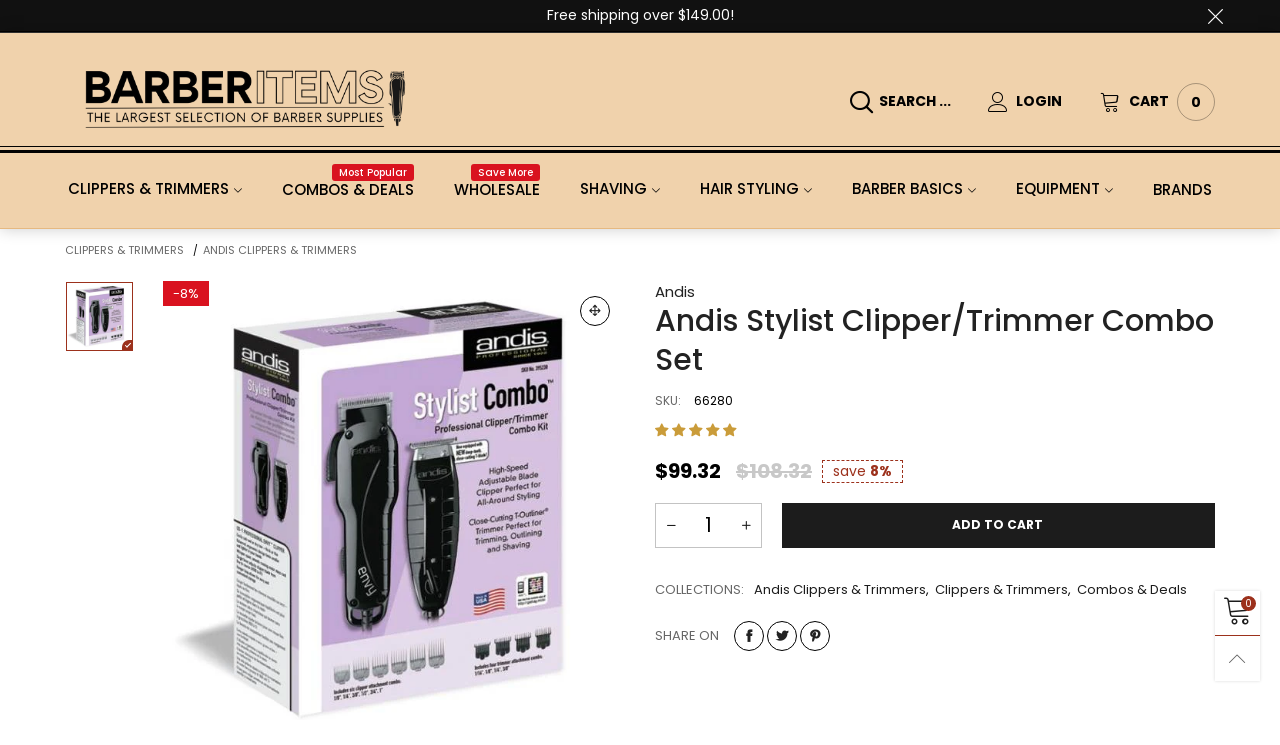

--- FILE ---
content_type: text/html; charset=utf-8
request_url: https://www.barberitems.com/products/andis-stylist-clipper-trimmer-combo-set
body_size: 57299
content:
<!doctype html>
<!--[if IE 9]> <html class="ie9 no-js" lang="en"> <![endif]-->
<!--[if (gt IE 9)|!(IE)]><!--> <html class="no-js" lang="en"> <!--<![endif]-->
<head>
  <!-- Google tag (gtag.js) -->
<script async src="https://www.googletagmanager.com/gtag/js?id=G-GDJRRBSWYX"></script>
<script>
  window.dataLayer = window.dataLayer || [];
  function gtag(){dataLayer.push(arguments);}
  gtag('js', new Date());

  gtag('config', 'G-GDJRRBSWYX');
</script>
<!-- Google tag (gtag.js) -->
<script async src="https://www.googletagmanager.com/gtag/js?id=AW-414318399">
</script>
<script>
  window.dataLayer = window.dataLayer || [];
  function gtag(){dataLayer.push(arguments);}
  gtag('js', new Date());

  gtag('config', 'AW-414318399');
</script><meta charset="utf-8">
  <meta http-equiv="X-UA-Compatible" content="IE=edge">
  <meta name="viewport" content="width=device-width,initial-scale=1">
  <meta name="theme-color" content="#9c311c"><link rel="canonical" href="https://www.barberitems.com/products/andis-stylist-clipper-trimmer-combo-set"><link rel="preconnect" href="//cdn.shopify.com" crossorigin><link rel="preload" as="image" href="//www.barberitems.com/cdn/shop/products/52.jpg?format=webp&v=1570179103&width=180" imagesrcset="//www.barberitems.com/cdn/shop/products/52.jpg?format=webp&v=1570179103&width=180 180w,//www.barberitems.com/cdn/shop/products/52.jpg?format=webp&v=1570179103&width=360 360w,//www.barberitems.com/cdn/shop/products/52.jpg?format=webp&v=1570179103&width=540 540w,//www.barberitems.com/cdn/shop/products/52.jpg?format=webp&v=1570179103&width=720 720w,//www.barberitems.com/cdn/shop/products/52.jpg?format=webp&v=1570179103&width=810 810w,//www.barberitems.com/cdn/shop/products/52.jpg?format=webp&v=1570179103&width=910 910w,//www.barberitems.com/cdn/shop/products/52.jpg?format=webp&v=1570179103&width=1080 1080w,//www.barberitems.com/cdn/shop/products/52.jpg?format=webp&v=1570179103&width=1296 1296w,//www.barberitems.com/cdn/shop/products/52.jpg?format=webp&v=1570179103&width=1512 1512w,//www.barberitems.com/cdn/shop/products/52.jpg?format=webp&v=1570179103&width=1728 1728w,//www.barberitems.com/cdn/shop/products/52.jpg?format=webp&v=1570179103&width=1944 1944w,//www.barberitems.com/cdn/shop/products/52.jpg?format=webp&v=1570179103&width=2160 2160w,//www.barberitems.com/cdn/shop/products/52.jpg?format=webp&v=1570179103&width=2376 2376w,//www.barberitems.com/cdn/shop/products/52.jpg?format=webp&v=1570179103&width=2592 2592w,//www.barberitems.com/cdn/shop/products/52.jpg?format=webp&v=1570179103&width=2808 2808w,//www.barberitems.com/cdn/shop/products/52.jpg?format=webp&v=1570179103&width=3024 3024w" imagesizes="(min-width: 992px) 50vw, 100vw">
<link rel="preload" as="font" href="//www.barberitems.com/cdn/fonts/poppins/poppins_n4.0ba78fa5af9b0e1a374041b3ceaadf0a43b41362.woff2" type="font/woff2" crossorigin><link rel="preload" as="font" href="//www.barberitems.com/cdn/fonts/poppins/poppins_n7.56758dcf284489feb014a026f3727f2f20a54626.woff2" type="font/woff2" crossorigin><link rel="preload" as="font" href="//www.barberitems.com/cdn/fonts/poppins/poppins_n4.0ba78fa5af9b0e1a374041b3ceaadf0a43b41362.woff2" type="font/woff2" crossorigin><link rel="preload" as="font" href="//www.barberitems.com/cdn/fonts/poppins/poppins_n7.56758dcf284489feb014a026f3727f2f20a54626.woff2" type="font/woff2" crossorigin><link rel="preload" href="//www.barberitems.com/cdn/shop/t/8/assets/bt-icons.min.css?v=139333052121681173151646886267" as="style">
  <link rel="preload" href="//www.barberitems.com/cdn/shop/t/8/assets/styles.min.css?v=160571993530651953541693409751" as="style">
  <link rel="preload" href="//www.barberitems.com/cdn/shop/t/8/assets/bootstrap.min.css?v=144197031527426369461646886213" as="style"><link rel="preload" href="//www.barberitems.com/cdn/shop/t/8/assets/quick-view.min.css?v=102049672111697077431646886238" as="style">
    <link rel="preload" href="//www.barberitems.com/cdn/shop/t/8/assets/product-single.min.css?v=18130733704125899841646886231" as="style"><link rel="preload" href="//www.barberitems.com/cdn/shop/t/8/assets/BTVodoma.woff2?v=17759476355723265751646886255" as="font" type="font/woff2" crossorigin/>
  <link rel="preload" href="//www.barberitems.com/cdn/shop/t/8/assets/vendor.min.js?v=66463838511751506171646886259" as="script">
  <link rel="preload" href="//www.barberitems.com/cdn/shop/t/8/assets/bt-libs.js?v=51453112185703273751646886281" as="script">
  <link rel="preload" href="//www.barberitems.com/cdn/shop/t/8/assets/theme.js?v=68023487974902424941646886241" as="script">
  <!--[if (gt IE 9)|!(IE)]><!--><script src="//www.barberitems.com/cdn/shop/t/8/assets/lazysizes.min.js?v=51464310654258962931646886222" async="async"></script><!--<![endif]-->
  <!--[if lte IE 9]><script src="//www.barberitems.com/cdn/shop/t/8/assets/lazysizes.min.js?v=51464310654258962931646886222"></script><![endif]--><link rel="shortcut icon" href="//www.barberitems.com/cdn/shop/files/favicon_32x32.png?v=1613716336" type="image/png">
  	<title>Andis Stylist Clipper/Trimmer Combo Set 66280</title><meta name="description" content="COMBO: Balanced clipper/trimmer combo for stylists. • 17 oz. clipper is balanced, with ergonomic design to feel smaller and lighter in your hand.• High-speed adjustable clipper blade (000 to 1).• T-Outliner® T-blade trimmer with deep teeth to feed more hair. In The Package Tube of Blade Oil Two Prong Grounded Cord For "><!-- /snippets/social-meta-tags.liquid --><meta property="og:site_name" content="Barber Items">
<meta property="og:url" content="https://www.barberitems.com/products/andis-stylist-clipper-trimmer-combo-set">
<meta property="og:title" content="Andis Stylist Clipper/Trimmer Combo Set">
<meta property="og:type" content="product">
<meta property="og:description" content="COMBO: Balanced clipper/trimmer combo for stylists. • 17 oz. clipper is balanced, with ergonomic design to feel smaller and lighter in your hand.• High-speed adjustable clipper blade (000 to 1).• T-Outliner® T-blade trimmer with deep teeth to feed more hair. In The Package Tube of Blade Oil Two Prong Grounded Cord For "><meta property="og:image" content="http://www.barberitems.com/cdn/shop/products/52.jpg?v=1570179103">
  <meta property="og:image:secure_url" content="https://www.barberitems.com/cdn/shop/products/52.jpg?v=1570179103">
  <meta property="og:image:width" content="600">
  <meta property="og:image:height" content="600"><meta property="og:price:amount" content="99.32">
  <meta property="og:price:currency" content="USD"><meta name="twitter:site" content="@barberitems"><meta name="twitter:card" content="summary_large_image">
<meta name="twitter:title" content="Andis Stylist Clipper/Trimmer Combo Set">
<meta name="twitter:description" content="COMBO: Balanced clipper/trimmer combo for stylists. • 17 oz. clipper is balanced, with ergonomic design to feel smaller and lighter in your hand.• High-speed adjustable clipper blade (000 to 1).• T-Outliner® T-blade trimmer with deep teeth to feed more hair. In The Package Tube of Blade Oil Two Prong Grounded Cord For "><style data-shopify>:root {
	/*General*/
	--bkg_body: #ffffff; /*body background*/
	--bkg_body_rgb: 255, 255, 255;
	--color_general: #000000; /*general color*/
	--color_general_rgb: 0, 0, 0;
	--color_hover: #9c311c;
	--color_general_alternative_hover: #959595;
	
	--fs_general: 14px;/*font size general*/
	--fm_general: Poppins, sans-serif;
	--font_style_general: normal;
  --font_weight_general: 400;
  --font-weight-general--bold: 700;
  --font-weight-general--bolder: 700;
  
  --fm_second: Poppins, sans-serif;
  --font_style_second: normal;
  --font_weight_second: 400;
  --font_weight_second--bold: 700;
	
	--color_link_alternative: #9c311c;

	/*Header*/
	--fs_header_link_mobile: 20px;/*done*/
	--color_header_mobile: #1c1c1c;
	--fs_navigation_mobile: px;
	
	/*Section title*/
	--fs_st: 32px;/*font size section title*/
	--fs_st_mobile: 24px;/*font size section title mobile*/
	--color_st: #000000;/*color section title*/
	--color_st_highline: #9c311c;/*color section title highline */

	/*Sections Sub Title*/
	--fs_sst: 16px;/*font size section title*/
	--fs_sst_mobile: 14px;/*font size section title mobile*/
	--color_sst: #1c1c1c;/*color section title*//*done*/

	/*Item*/
	--fs_item: 15px;/*font size item*/
	--color_item: #000000;
	--fs_price: 16px;
	--fs_compare_price: 14px;
	--color_price: #000000;
	--color_compare_price: #c8c8c8;
	--swatch_size: 22px;
	--swatch_border_color: #9c311c;

	/* RTE */
	--fs_rte_general: 14px;
	--fs_rte_h1: 36px;
	--fs_rte_h2: 30px;
	--fs_rte_h3: 19px;
	--fs_rte_h4: 18px;
	--fs_rte_h5: 14px;
	--fs_rte_h6: 12px;
	/*Buttons*/
	/*button style 1*/
	--color_btn_s1: #ffffff;
	--border_btn_s1: #222222;
	--bkg_btn_s1: #222222;
	--color_btn_s1_hover: #222222;
	--border_btn_s1_hover: #222222;
	--bkg_btn_s1_hover: #ffffff;
	--w_h_btn_s1_circle: 30px;/*width height button style 1 circle*/
	/* button style 2 */
	--color_btn_s2: #222222;
	--border_btn_s2: #000000;
	--bkg_btn_s2: #ffffff;
	--color_btn_s2_hover: #959595;
	--border_btn_s2_hover: #959595;
	--bkg_btn_s2_hover: #ffffff;
	/*button style 3*/
	--color_btn_s3: #1c1c1c;
	--border_btn_s3: #000000;
	--bkg_btn_s3: #ffffff;
	--color_btn_s3_hover: #000000;
	--border_btn_s3_hover: #000000;
	--bkg_btn_s3_hover: #ffffff;

	/*Tab title*/
	--fs_tt: 13px;/*font size tab title*/
	--fs_tt_mobile: 13px;/*font size tab title mobile*/
	--color_tt: #888888;/*color tab title*/
	--color_tt_hover: #000000;/*color tab title hover*/
	--tab_color_single: #565656;
	--tab_item_active_color_single: #160101;
	--tab_border_item_single: rgba(0, 0, 0, 0.1);

	--bkg_select_dropdown: #fff;
	--color_link: #1c1c1c; /*color link*/
	
	/* Sidebar Canvas */
	--bkg_sidebar_canvas: #ffffff;
	
	/*Product page*/
	--bkg_product_single: #d6f3ee;
	--fs_product_price_sale_single: 20px;
	--fs_product_price_sale_single_mobile: 20px;
	--color_border_qty: #c3c3c3;
	--product_single_vendor_color: #222;
	--product_single_vendor_fs: 15px;
	--product_single_color: #222;
	--product_single_fs_mb: 28px;
	--product_single_fs_dk: 30px;

	/*Footer*/
	--bkg_footer: #1e1e1e;/*background footer*/
	--fs_footer_column_title: 12px;/*font size footer column title*/
	--color_footer_column_title: #1c1c1c;/*color footer column title*/
	--fs_footer_column_content: 15px;/*font size footer column content*/
	--color_footer_column_content: #353535;/*color footer column content*/
	--color_footer_column_content_hover: #959595; /*color footer link hover*/
	--color_footer_column_content_hover_alpha80: rgba(149, 149, 149, 0.8); /*color footer link hover*/
	--footer_social_color: #696969;
	--footer_social_fs: 14px;
	
	/*Input field*/
	--border_input: #d6d6d6;/*border color input*/
	--border_input_focus: #9c311c;/*border color input focus*/

	/* Progress bar */
	--cart_free_bkg: #b9b9b9;
	--cart_free_bar_color: #25a71d;
	--cart_free_text_color: #fff;

	/* Product countdown */
	--countdown-color: #000;
	--countdown-bkg: rgba(232, 232, 232, 0.8);

	/*Product item vendor */
	--item_vendor_color: #000;
	--item_vendor_fs: 14px;

	/*Blog page*/
	--color_date_author: #ffffff;
	--color_article_title: #ffffff;

	--cookie_consent_color: #ffffff;

	/* Slick arrow */--arrow-prev-content: '\e875';
	--arrow-next-content: '\e876';
	--arrow-prev-title-content: '\e93b';
	--arrow-next-title-content: '\e93a';/* Cart button on the product page */
	--color_btn_cart: #fff;
	--bkg_btn_cart: #1c1c1c;
	--color_btn_cart_hover: #fff;
	--bkg_btn_cart_hover: #000000;
	/* Product page */
	--buy_btn_color: #fcfcfc;
	--buy_btn_bkg_color: #515151;
	--buy_btn_border_color: #515151;
	--buy_btn_color_hover: #fff;
	--buy_btn_bkg_color_hover: #242424;
	--buy_btn_border_color_hover: #6a6a6a;
	--fs_tab_item_single_mobile: 14px;
	--fs_tab_item_single: 17px;
	--sticky_cart_bkg: rgba(255, 255, 255, 0.97);

	/* Page title */
	--fs_page_title: 30px;
	--fs_page_title_dk: 36px;
}</style><style rel="stylesheet">
@font-face {
  font-family: Poppins;
  font-weight: 400;
  font-style: normal;
  font-display: swap;
  src: url("//www.barberitems.com/cdn/fonts/poppins/poppins_n4.0ba78fa5af9b0e1a374041b3ceaadf0a43b41362.woff2") format("woff2"),
       url("//www.barberitems.com/cdn/fonts/poppins/poppins_n4.214741a72ff2596839fc9760ee7a770386cf16ca.woff") format("woff");
}

@font-face {
  font-family: Poppins;
  font-weight: 500;
  font-style: normal;
  font-display: swap;
  src: url("//www.barberitems.com/cdn/fonts/poppins/poppins_n5.ad5b4b72b59a00358afc706450c864c3c8323842.woff2") format("woff2"),
       url("//www.barberitems.com/cdn/fonts/poppins/poppins_n5.33757fdf985af2d24b32fcd84c9a09224d4b2c39.woff") format("woff");
}

@font-face {
  font-family: Poppins;
  font-weight: 700;
  font-style: normal;
  font-display: swap;
  src: url("//www.barberitems.com/cdn/fonts/poppins/poppins_n7.56758dcf284489feb014a026f3727f2f20a54626.woff2") format("woff2"),
       url("//www.barberitems.com/cdn/fonts/poppins/poppins_n7.f34f55d9b3d3205d2cd6f64955ff4b36f0cfd8da.woff") format("woff");
}

@font-face {
  font-family: Poppins;
  font-weight: 400;
  font-style: italic;
  font-display: swap;
  src: url("//www.barberitems.com/cdn/fonts/poppins/poppins_i4.846ad1e22474f856bd6b81ba4585a60799a9f5d2.woff2") format("woff2"),
       url("//www.barberitems.com/cdn/fonts/poppins/poppins_i4.56b43284e8b52fc64c1fd271f289a39e8477e9ec.woff") format("woff");
}

@font-face {
  font-family: Poppins;
  font-weight: 700;
  font-style: italic;
  font-display: swap;
  src: url("//www.barberitems.com/cdn/fonts/poppins/poppins_i7.42fd71da11e9d101e1e6c7932199f925f9eea42d.woff2") format("woff2"),
       url("//www.barberitems.com/cdn/fonts/poppins/poppins_i7.ec8499dbd7616004e21155106d13837fff4cf556.woff") format("woff");
}

@font-face {
  font-family: Poppins;
  font-weight: 400;
  font-style: normal;
  font-display: swap;
  src: url("//www.barberitems.com/cdn/fonts/poppins/poppins_n4.0ba78fa5af9b0e1a374041b3ceaadf0a43b41362.woff2") format("woff2"),
       url("//www.barberitems.com/cdn/fonts/poppins/poppins_n4.214741a72ff2596839fc9760ee7a770386cf16ca.woff") format("woff");
}

@font-face {
  font-family: Poppins;
  font-weight: 700;
  font-style: normal;
  font-display: swap;
  src: url("//www.barberitems.com/cdn/fonts/poppins/poppins_n7.56758dcf284489feb014a026f3727f2f20a54626.woff2") format("woff2"),
       url("//www.barberitems.com/cdn/fonts/poppins/poppins_n7.f34f55d9b3d3205d2cd6f64955ff4b36f0cfd8da.woff") format("woff");
}

.container{margin-right:auto;margin-left:auto;padding-left:15px;padding-right:15px}.container:before,.container:after{content:" ";display:table}.container:after{clear:both}@media (min-width: 768px){.container{width:760px}}@media (min-width: 992px){.container{width:980px}}@media (min-width: 1200px){.container{width:1180px}}.container-fluid{margin-right:auto;margin-left:auto;padding-left:15px;padding-right:15px}.container-fluid:before,.container-fluid:after{content:" ";display:table}.container-fluid:after{clear:both}.row{margin-left:-15px;margin-right:-15px}.row:before,.row:after{content:" ";display:table}.row:after{clear:both}.col-xs-1,.col-sm-1,.col-md-1,.col-lg-1,.col-xs-2,.col-sm-2,.col-md-2,.col-lg-2,.col-xs-3,.col-sm-3,.col-md-3,.col-lg-3,.col-xs-4,.col-sm-4,.col-md-4,.col-lg-4,.col-xs-5,.col-sm-5,.col-md-5,.col-lg-5,.col-xs-6,.col-sm-6,.col-md-6,.col-lg-6,.col-xs-7,.col-sm-7,.col-md-7,.col-lg-7,.col-xs-8,.col-sm-8,.col-md-8,.col-lg-8,.col-xs-9,.col-sm-9,.col-md-9,.col-lg-9,.col-xs-10,.col-sm-10,.col-md-10,.col-lg-10,.col-xs-11,.col-sm-11,.col-md-11,.col-lg-11,.col-xs-12,.col-sm-12,.col-md-12,.col-lg-12{position:relative;min-height:1px;padding-left:15px;padding-right:15px}.col-xs-1,.col-xs-2,.col-xs-3,.col-xs-4,.col-xs-5,.col-xs-6,.col-xs-7,.col-xs-8,.col-xs-9,.col-xs-10,.col-xs-11,.col-xs-12{float:left}.col-xs-1{width:8.33333%}.col-xs-2{width:16.66667%}.col-xs-3{width:25%}.col-xs-4{width:33.33333%}.col-xs-5{width:41.66667%}.col-xs-6{width:50%}.col-xs-7{width:58.33333%}.col-xs-8{width:66.66667%}.col-xs-9{width:75%}.col-xs-10{width:83.33333%}.col-xs-11{width:91.66667%}.col-xs-12{width:100%}.col-xs-pull-0{right:auto}.col-xs-pull-1{right:8.33333%}.col-xs-pull-2{right:16.66667%}.col-xs-pull-3{right:25%}.col-xs-pull-4{right:33.33333%}.col-xs-pull-5{right:41.66667%}.col-xs-pull-6{right:50%}.col-xs-pull-7{right:58.33333%}.col-xs-pull-8{right:66.66667%}.col-xs-pull-9{right:75%}.col-xs-pull-10{right:83.33333%}.col-xs-pull-11{right:91.66667%}.col-xs-pull-12{right:100%}.col-xs-push-0{left:auto}.col-xs-push-1{left:8.33333%}.col-xs-push-2{left:16.66667%}.col-xs-push-3{left:25%}.col-xs-push-4{left:33.33333%}.col-xs-push-5{left:41.66667%}.col-xs-push-6{left:50%}.col-xs-push-7{left:58.33333%}.col-xs-push-8{left:66.66667%}.col-xs-push-9{left:75%}.col-xs-push-10{left:83.33333%}.col-xs-push-11{left:91.66667%}.col-xs-push-12{left:100%}.col-xs-offset-0{margin-left:0%}.col-xs-offset-1{margin-left:8.33333%}.col-xs-offset-2{margin-left:16.66667%}.col-xs-offset-3{margin-left:25%}.col-xs-offset-4{margin-left:33.33333%}.col-xs-offset-5{margin-left:41.66667%}.col-xs-offset-6{margin-left:50%}.col-xs-offset-7{margin-left:58.33333%}.col-xs-offset-8{margin-left:66.66667%}.col-xs-offset-9{margin-left:75%}.col-xs-offset-10{margin-left:83.33333%}.col-xs-offset-11{margin-left:91.66667%}.col-xs-offset-12{margin-left:100%}@media (min-width: 768px){.col-sm-1,.col-sm-2,.col-sm-3,.col-sm-4,.col-sm-5,.col-sm-6,.col-sm-7,.col-sm-8,.col-sm-9,.col-sm-10,.col-sm-11,.col-sm-12{float:left}.col-sm-1{width:8.33333%}.col-sm-2{width:16.66667%}.col-sm-3{width:25%}.col-sm-4{width:33.33333%}.col-sm-5{width:41.66667%}.col-sm-6{width:50%}.col-sm-7{width:58.33333%}.col-sm-8{width:66.66667%}.col-sm-9{width:75%}.col-sm-10{width:83.33333%}.col-sm-11{width:91.66667%}.col-sm-12{width:100%}.col-sm-pull-0{right:auto}.col-sm-pull-1{right:8.33333%}.col-sm-pull-2{right:16.66667%}.col-sm-pull-3{right:25%}.col-sm-pull-4{right:33.33333%}.col-sm-pull-5{right:41.66667%}.col-sm-pull-6{right:50%}.col-sm-pull-7{right:58.33333%}.col-sm-pull-8{right:66.66667%}.col-sm-pull-9{right:75%}.col-sm-pull-10{right:83.33333%}.col-sm-pull-11{right:91.66667%}.col-sm-pull-12{right:100%}.col-sm-push-0{left:auto}.col-sm-push-1{left:8.33333%}.col-sm-push-2{left:16.66667%}.col-sm-push-3{left:25%}.col-sm-push-4{left:33.33333%}.col-sm-push-5{left:41.66667%}.col-sm-push-6{left:50%}.col-sm-push-7{left:58.33333%}.col-sm-push-8{left:66.66667%}.col-sm-push-9{left:75%}.col-sm-push-10{left:83.33333%}.col-sm-push-11{left:91.66667%}.col-sm-push-12{left:100%}.col-sm-offset-0{margin-left:0%}.col-sm-offset-1{margin-left:8.33333%}.col-sm-offset-2{margin-left:16.66667%}.col-sm-offset-3{margin-left:25%}.col-sm-offset-4{margin-left:33.33333%}.col-sm-offset-5{margin-left:41.66667%}.col-sm-offset-6{margin-left:50%}.col-sm-offset-7{margin-left:58.33333%}.col-sm-offset-8{margin-left:66.66667%}.col-sm-offset-9{margin-left:75%}.col-sm-offset-10{margin-left:83.33333%}.col-sm-offset-11{margin-left:91.66667%}.col-sm-offset-12{margin-left:100%}}@media (min-width: 992px){.col-md-1,.col-md-2,.col-md-3,.col-md-4,.col-md-5,.col-md-6,.col-md-7,.col-md-8,.col-md-9,.col-md-10,.col-md-11,.col-md-12{float:left}.col-md-1{width:8.33333%}.col-md-2{width:16.66667%}.col-md-3{width:25%}.col-md-4{width:33.33333%}.col-md-5{width:41.66667%}.col-md-6{width:50%}.col-md-7{width:58.33333%}.col-md-8{width:66.66667%}.col-md-9{width:75%}.col-md-10{width:83.33333%}.col-md-11{width:91.66667%}.col-md-12{width:100%}.col-md-pull-0{right:auto}.col-md-pull-1{right:8.33333%}.col-md-pull-2{right:16.66667%}.col-md-pull-3{right:25%}.col-md-pull-4{right:33.33333%}.col-md-pull-5{right:41.66667%}.col-md-pull-6{right:50%}.col-md-pull-7{right:58.33333%}.col-md-pull-8{right:66.66667%}.col-md-pull-9{right:75%}.col-md-pull-10{right:83.33333%}.col-md-pull-11{right:91.66667%}.col-md-pull-12{right:100%}.col-md-push-0{left:auto}.col-md-push-1{left:8.33333%}.col-md-push-2{left:16.66667%}.col-md-push-3{left:25%}.col-md-push-4{left:33.33333%}.col-md-push-5{left:41.66667%}.col-md-push-6{left:50%}.col-md-push-7{left:58.33333%}.col-md-push-8{left:66.66667%}.col-md-push-9{left:75%}.col-md-push-10{left:83.33333%}.col-md-push-11{left:91.66667%}.col-md-push-12{left:100%}.col-md-offset-0{margin-left:0%}.col-md-offset-1{margin-left:8.33333%}.col-md-offset-2{margin-left:16.66667%}.col-md-offset-3{margin-left:25%}.col-md-offset-4{margin-left:33.33333%}.col-md-offset-5{margin-left:41.66667%}.col-md-offset-6{margin-left:50%}.col-md-offset-7{margin-left:58.33333%}.col-md-offset-8{margin-left:66.66667%}.col-md-offset-9{margin-left:75%}.col-md-offset-10{margin-left:83.33333%}.col-md-offset-11{margin-left:91.66667%}.col-md-offset-12{margin-left:100%}}@media (min-width: 1200px){.col-lg-1,.col-lg-2,.col-lg-3,.col-lg-4,.col-lg-5,.col-lg-6,.col-lg-7,.col-lg-8,.col-lg-9,.col-lg-10,.col-lg-11,.col-lg-12{float:left}.col-lg-1{width:8.33333%}.col-lg-2{width:16.66667%}.col-lg-3{width:25%}.col-lg-4{width:33.33333%}.col-lg-5{width:41.66667%}.col-lg-6{width:50%}.col-lg-7{width:58.33333%}.col-lg-8{width:66.66667%}.col-lg-9{width:75%}.col-lg-10{width:83.33333%}.col-lg-11{width:91.66667%}.col-lg-12{width:100%}.col-lg-pull-0{right:auto}.col-lg-pull-1{right:8.33333%}.col-lg-pull-2{right:16.66667%}.col-lg-pull-3{right:25%}.col-lg-pull-4{right:33.33333%}.col-lg-pull-5{right:41.66667%}.col-lg-pull-6{right:50%}.col-lg-pull-7{right:58.33333%}.col-lg-pull-8{right:66.66667%}.col-lg-pull-9{right:75%}.col-lg-pull-10{right:83.33333%}.col-lg-pull-11{right:91.66667%}.col-lg-pull-12{right:100%}.col-lg-push-0{left:auto}.col-lg-push-1{left:8.33333%}.col-lg-push-2{left:16.66667%}.col-lg-push-3{left:25%}.col-lg-push-4{left:33.33333%}.col-lg-push-5{left:41.66667%}.col-lg-push-6{left:50%}.col-lg-push-7{left:58.33333%}.col-lg-push-8{left:66.66667%}.col-lg-push-9{left:75%}.col-lg-push-10{left:83.33333%}.col-lg-push-11{left:91.66667%}.col-lg-push-12{left:100%}.col-lg-offset-0{margin-left:0%}.col-lg-offset-1{margin-left:8.33333%}.col-lg-offset-2{margin-left:16.66667%}.col-lg-offset-3{margin-left:25%}.col-lg-offset-4{margin-left:33.33333%}.col-lg-offset-5{margin-left:41.66667%}.col-lg-offset-6{margin-left:50%}.col-lg-offset-7{margin-left:58.33333%}.col-lg-offset-8{margin-left:66.66667%}.col-lg-offset-9{margin-left:75%}.col-lg-offset-10{margin-left:83.33333%}.col-lg-offset-11{margin-left:91.66667%}.col-lg-offset-12{margin-left:100%}}.clearfix:before,.clearfix:after{content:" ";display:table}.clearfix:after{clear:both}.center-block{display:block;margin-left:auto;margin-right:auto}.pull-right{float:right !important}.pull-left{float:left !important}.hide{display:none !important}.show{display:block !important}.invisible{visibility:hidden}.text-hide{font:0/0 a;color:transparent;text-shadow:none;background-color:transparent;border:0}.hidden{display:none !important}.affix{position:fixed}@-ms-viewport{width:device-width}.visible-xs{display:none !important}.visible-sm{display:none !important}.visible-md{display:none !important}.visible-lg{display:none !important}.visible-xs-block,.visible-xs-inline,.visible-xs-inline-block,.visible-sm-block,.visible-sm-inline,.visible-sm-inline-block,.visible-md-block,.visible-md-inline,.visible-md-inline-block,.visible-lg-block,.visible-lg-inline,.visible-lg-inline-block{display:none !important}@media (max-width: 767px){.visible-xs{display:block !important}table.visible-xs{display:table !important}tr.visible-xs{display:table-row !important}th.visible-xs,td.visible-xs{display:table-cell !important}}@media (max-width: 767px){.visible-xs-block{display:block !important}}@media (max-width: 767px){.visible-xs-inline{display:inline !important}}@media (max-width: 767px){.visible-xs-inline-block{display:inline-block !important}}@media (min-width: 768px) and (max-width: 991px){.visible-sm{display:block !important}table.visible-sm{display:table !important}tr.visible-sm{display:table-row !important}th.visible-sm,td.visible-sm{display:table-cell !important}}@media (min-width: 768px) and (max-width: 991px){.visible-sm-block{display:block !important}}@media (min-width: 768px) and (max-width: 991px){.visible-sm-inline{display:inline !important}}@media (min-width: 768px) and (max-width: 991px){.visible-sm-inline-block{display:inline-block !important}}@media (min-width: 992px) and (max-width: 1199px){.visible-md{display:block !important}table.visible-md{display:table !important}tr.visible-md{display:table-row !important}th.visible-md,td.visible-md{display:table-cell !important}}@media (min-width: 992px) and (max-width: 1199px){.visible-md-block{display:block !important}}@media (min-width: 992px) and (max-width: 1199px){.visible-md-inline{display:inline !important}}@media (min-width: 992px) and (max-width: 1199px){.visible-md-inline-block{display:inline-block !important}}@media (min-width: 1200px){.visible-lg{display:block !important}table.visible-lg{display:table !important}tr.visible-lg{display:table-row !important}th.visible-lg,td.visible-lg{display:table-cell !important}}@media (min-width: 1200px){.visible-lg-block{display:block !important}}@media (min-width: 1200px){.visible-lg-inline{display:inline !important}}@media (min-width: 1200px){.visible-lg-inline-block{display:inline-block !important}}@media (max-width: 767px){.hidden-xs{display:none !important}}@media (min-width: 768px) and (max-width: 991px){.hidden-sm{display:none !important}}@media (min-width: 992px) and (max-width: 1199px){.hidden-md{display:none !important}}@media (min-width: 1200px){.hidden-lg{display:none !important}}.visible-print{display:none !important}@media print{.visible-print{display:block !important}table.visible-print{display:table !important}tr.visible-print{display:table-row !important}th.visible-print,td.visible-print{display:table-cell !important}}.visible-print-block{display:none !important}@media print{.visible-print-block{display:block !important}}.visible-print-inline{display:none !important}@media print{.visible-print-inline{display:inline !important}}.visible-print-inline-block{display:none !important}@media print{.visible-print-inline-block{display:inline-block !important}}@media print{.hidden-print{display:none !important}}*{-webkit-box-sizing:border-box;box-sizing:border-box}*:before,*:after{-webkit-box-sizing:border-box;box-sizing:border-box}html{-ms-text-size-adjust:100%;-webkit-text-size-adjust:100%;-webkit-tap-highlight-color:rgba(0,0,0,0)}body{font-family:var(--fm_general);font-size:var(--fs_general);font-style:var(--font_style_general);font-weight:var(--font_weight_general);background:var(--bkg_body);color:var(--color_general);margin:0;line-height:1.55em;font-smooth:always;font-smoothing:antialiased;-moz-font-smoothing:antialiased;-webkit-font-smoothing:antialiased}.row:before,.row:after{display:block}article,aside,details,figcaption,figure,footer,header,hgroup,main,menu,nav,section,summary{display:block}blockquote{border-left:5px solid rgba(var(--color_general_rgb), 0.05)}a{color:var(--color_link);text-decoration:none;background-color:transparent}img{border:0;vertical-align:middle}input,textarea{background:rgba(var(--color_general_rgb), 0.05);border:1px solid rgba(var(--color_general_rgb), 0.05)}.alternative{color:var(--color_link_alternative)}hr{margin-top:20px;margin-bottom:20px;border:0;border-top:1px solid rgba(0, 0, 0, 0.3) }select{-webkit-appearance:none;-moz-appearance:none;appearance:none}select,input{border-radius:0}select:focus,select:active,input:focus,input:active{outline:none}ul>li{list-style:none}.db{display:block}i{font-size:100%}p{margin:0 0 10px}.text-uppercase{text-transform:uppercase}.dib{display:inline-block}.por{position:relative}.text-left{text-align:left}.text-right{text-align:right}.text-center{text-align:center}.w100{width:100%}.h100{height:100%}.hide-in-loading{display:none}.grid__item.banner-item{margin-bottom:0}.list--inline{padding:0;margin:0}.list--inline li{display:inline-block;margin-bottom:0;vertical-align:middle}.center-abs{left:0;right:0;margin-left:auto;margin-right:auto}h1,h2,h3,h4,h5,h6,.h1,.h2,.h3,.h4,.h5,.h6{line-height:1.3em}.h1,h1{font-size:var(--fs_rte_h1)}.h2,h2{font-size:var(--fs_rte_h2)}.h3,h3{font-size:var(--fs_rte_h3)}.h4,h4{font-size:var(--fs_rte_h4)}.h5,h5{font-size:var(--fs_rte_h5)}.h6,h6{font-size:var(--fs_rte_h6)}.page-title{padding-bottom:20px;margin-top:0}.container-fluid{margin-right:auto;margin-left:auto;padding-left:15px;padding-right:15px}@media (min-width: 992px){.container-fluid{padding-left:45px;padding-right:45px}}@media (min-width: 1425px){.container{width:1300px}}@media (min-width: 1920px){.container-fluid{padding-left:115px;padding-right:115px}.container{width:1440px}}@media (min-width: 2300px){.container{width:1920px}}@media (max-width: 767px){.fs-mb{font-size:12px}}@media (min-width: 992px){.footer__linklist--bottom li{display:inline-block}.pos-sticky{position:sticky;position:-webkit-sticky;top:30px}}.show-in-sticky{display:none}@media (max-width: 767px){.mobile-text-left{text-align:left }.mobile-text-center{text-align:center}.mobile-text-right{text-align:right }}@media (max-width: 991px){.tbs-text-left{text-align:left }.tbs-text-center{text-align:center}.tbs-text-right{text-align:right }}.collection-grid-item{padding-bottom:100%}.collection-grid-item__link{border:2px solid transparent;position:absolute !important;top:0;left:0;bottom:0;right:0;overflow:hidden}.lazy-bkg{background-repeat:no-repeat;background-position:center top}.lazy-bkg--contain{background-size:contain}.lazy-bkg--cover{background-size:cover}.social-sharing{margin-left:15px}.checkbox-one-line__label{padding-left:2em}.checkbox-one-line__label:before{ left:0}.loading{display:block;position:relative;overflow:hidden;background:rgba(var(--color_general_rgb), 0.05)}.modal{display:none}.bt-sidebar__inner{position:fixed;top:0;left:100%;overflow-x:hidden;overflow-y:auto}@media (max-width: 767px){.bt-sidebar--full-mobile{bottom:0;left:0;right:0;width:100%;position:fixed;z-index:1052}.bt-sidebar--full-mobile .bt-sidebar__inner{display:none;left:0;right:0;width:100%;top:auto;bottom:0}}@font-face{font-family:'BTVodoma';src:url('//www.barberitems.com/cdn/shop/t/8/assets/BTVodoma.eot?v=74003173562087049791646886269');src:local("BTVodoma"),url('//www.barberitems.com/cdn/shop/t/8/assets/BTVodoma.eot?v=74003173562087049791646886269#iefix') format("embedded-opentype"),url('//www.barberitems.com/cdn/shop/t/8/assets/BTVodoma.woff2?v=17759476355723265751646886255') format("woff2"),url('//www.barberitems.com/cdn/shop/t/8/assets/BTVodoma.ttf?v=169751537231038654821646886249') format("truetype"),url('//www.barberitems.com/cdn/shop/t/8/assets/BTVodoma.woff?v=52504356651721962241646886224') format("woff"),url('//www.barberitems.com/cdn/shop/t/8/assets/BTVodoma.svg?v=21483224947106342761646886227#BTVodoma') format("svg");font-weight:normal;font-style:normal;font-display:swap}[class^="lnr-"],[class*=" lnr-"]{font-family:'BTVodoma' !important;speak:none;font-style:normal;font-weight:normal;font-variant:normal;text-transform:none;line-height:1;-webkit-font-smoothing:antialiased;-moz-osx-font-smoothing:grayscale}.fw-bold{font-weight:var(--font-weight-general--bold)}.secondary-font,h1,h2,h3,h4,h5,h6{font-family:var(--fm_second);font-style:var(--font_style_second);font-weight:var(--font_weight_second)}.secondary-font.fw-bold,h1.fw-bold,h2.fw-bold,h3.fw-bold,h4.fw-bold,h5.fw-bold,h6.fw-bold{font-weight:var(--font_weight_second--bold)}h1.page-title,h1.article__title,h1.breadcrumbs-page-title{font-size:var(--fs_page_title)}@media (min-width: 992px){h1.page-title,h1.article__title,h1.breadcrumbs-page-title{font-size:var(--fs_page_title_dk)}}.col-xs-20{width:20%}@media (min-width: 768px){.col-sm-20{width:20%}}@media (min-width: 992px){.col-md-20{width:20%}}@media (min-width: 1200px){.col-lg-20{width:20%}}.grid{display:-webkit-box;display:-ms-flexbox;display:flex;-webkit-box-orient:horizontal;-webkit-box-direction:normal;-ms-flex-flow:row wrap;flex-flow:row wrap;margin:-15px -10px;width:calc(100% + 10px*2);-ms-flex-wrap:wrap;flex-wrap:wrap}@media (min-width: 768px){.grid{width:calc(100% + 15px*2);margin:-25px -15px}}.grid--wide{margin-left:0 !important;margin-right:0 !important;width:100%}.grid__item{outline:none;padding:15px 10px}@media (min-width: 768px){.grid__item{padding:25px 15px}}.grid__item--big .item__top{width:100%}[class*="grid--"] .grid__item{width:50%}@media (min-width: 768px){.grid--small .grid__item{width:20%}.grid--medium .grid__item{width:25%}.grid--large .grid__item{width:33.33%}.grid--very-large .grid__item{width:50%}.grid--full .grid__item{width:100%}}@media (max-width: 767px){.grid--full-mobile .grid__item{width:100%}.use-touch-mobile .grid__item{width:60%;min-width:60%}.use-touch-mobile.grid--full .grid__item,.use-touch-mobile.grid--very-large .grid__item{width:75%;min-width:75%}}.no-gutter{padding-left:0 !important;padding-right:0 !important}.no-gutter--left{padding-left:0 !important}.no-gutter--right{padding-right:0 !important}.gutter-bottom{padding-bottom:20px}.gutter-top{padding-top:20px}.gutter-ele-bottom{padding-bottom:10px}.gutter-ele-top{padding-top:10px}.gutter-ele-small-bottom{padding-bottom:5px}.gutter-ele-small-top{padding-top:5px}.distance-top-ele{margin-top:10px}.distance-bottom-ele{margin-bottom:10px}.big-gutter-top{padding-top:25px}.big-gutter-bottom{padding-bottom:25px}@media (min-width: 992px){.big-gutter-top{padding-top:35px}.big-gutter-bottom{padding-bottom:35px}}.margin0{margin:0 !important}.position-static{position:static}.no-gutter-top{padding-top:0 !important}@media (min-width: 768px){.no-gutter-left-tb{padding-left:0}.no-gutter-right-tb{padding-right:0}.gutter-ele-top-tb{padding-top:10px}.gutter-ele-bottom-tb{padding-bottom:10px}}@media (max-width: 991px){.gutter-ele-top-tbs{padding-top:10px}.gutter-ele-bottom-tbs{padding-bottom:10px}}@media (max-width: 767px){.no-gutter-left-mb{padding-left:0}.no-gutter-right-mb{padding-right:0}.gutter-ele-top-mb{padding-top:10px}.gutter-ele-bottom-mb{padding-bottom:10px}}.field label{position:relative;color:var(--color_general)}.field input,.field textarea{border:solid 1px var(--border_input);border-radius:5px;outline:0}.field--float-label{position:relative}.field--float-label label{-webkit-transform:translateY(29px);transform:translateY(29px);margin:0;padding-left:10px;display:block}.field--float-label input{height:40px;line-height:40px;padding:0 10px;background:rgba(var(--color_general_rgb), 0.05)}.nav-tabs{-ms-flex-flow:nowrap !important;flex-flow:nowrap !important;-webkit-box-pack:start;-ms-flex-pack:start;justify-content:flex-start;overflow-x:auto;overflow-y:hidden;white-space:nowrap;-webkit-box-shadow:none;box-shadow:none;max-width:100%;margin:0 -15px;-webkit-overflow-scrolling:touch;-moz-overflow-scrolling:touch;-ms-overflow-scrolling:touch;-webkit-overflow-scrolling:touch}@media (min-width: 768px){.nav-tabs{-webkit-box-pack:center;-ms-flex-pack:center;justify-content:center}}.nav-tab-item{padding:0 15px}.nav-tab-item>a{font-size:var(--fs_tt_mobile);color:var(--color_tt);font-weight:bold}@media (max-width: 991px){.nav-tab-item>a{height:calc(var(--fs_tt_mobile) + 22px);line-height:calc(var(--fs_tt_mobile) + 22px)}}.nav-tab-item.active>a,.nav-tab-item:hover>a,.nav-tab-item:focus>a{color:var(--color_tt_hover)}@media (max-width: 991px){.nav-tab-item.active>a,.nav-tab-item:hover>a,.nav-tab-item:focus>a{border-bottom:1px solid}}@media (min-width: 992px){.nav-tab-item a{font-size:var(--fs_tt)}}.tab-content>.tab-pane{display:none}.tab-content>.active{display:block}@media (min-width: 1200px){.effect-hover{position:relative}.effect-hover__content{position:absolute;z-index:1;-webkit-transition:ease-in-out all 0.3s;transition:ease-in-out all 0.3s;visibility:hidden;opacity:0;filter:alpha(opacity=0);-ms-filter:"progid:DXImageTransform.Microsoft.Alpha(Opacity=$v2)"}}.button{font-size:10px;padding:0 20px;border-width:2px;font-weight:400;-webkit-transition:ease-in-out all 0.3s;transition:ease-in-out all 0.3s;text-align:center;text-transform:uppercase;height:35px;line-height:35px;border-radius:25px;font-weight:bold}.button i{font-size:12px;font-weight:bold}@media (min-width: 768px){.button{padding:0 35px;height:45px;line-height:44px}}.button--wl-item{position:absolute;top:20px;right:20px}a.button{text-decoration:none !important}a.button:not(.button--circle):not(.flex){display:inline-block}.button--cart{border-radius:3px;overflow:hidden;color:var(--color_btn_cart);background:var(--bkg_btn_cart);padding:0 15px}.button--cart span{max-width:calc(100% - 37px);overflow:hidden;white-space:nowrap}@media (min-width: 1200px){.button--cart{border-radius:0;padding:0 25px}.button--cart span{max-width:calc(100% - 47px)}}.button__icon{padding-right:5px}.button--border-transparent{border:transparent !important}@media (min-width: 1200px){.button--cart i{-webkit-transform:translate3d(-10px, 30px, 0);transform:translate3d(-10px, 30px, 0)}.button--cart span{-webkit-transform:translate3d(-10px, 0, 0);transform:translate3d(-10px, 0, 0)}.grid__small .button--cart span{display:none}}.button--circle{width:30px;height:30px;line-height:30px;padding:0;border-radius:50%}.button--style1{color:var(--color_btn_s1);border:1px solid var(--border_btn_s1);background:var(--bkg_btn_s1)}.button--style1-reverse{color:var(--color_btn_s1_hover);border:1px solid var(--border_btn_s1_hover);background:var(--bkg_btn_s1_hover)}.button--square{width:40px;height:40px;line-height:calc(40px - 3px);padding:0}.button--one-line{overflow:hidden}.button--style2{color:var(--color_btn_s2);border:1px solid var(--border_btn_s2);background:var(--bkg_btn_s2)}.button--style3{color:var(--color_btn_s3);border:1px solid var(--border_btn_s3);background:var(--bkg_btn_s3)}.button--large{width:48px;height:48px;line-height:48px}@media (max-width: 991px){.button--large{width:30px;height:30px;line-height:30px}}button,input,optgroup,select,textarea{color:inherit;font:inherit;margin:0}button{overflow:visible}button,select{text-transform:none}.use-slider-no-padding{margin-top:0;margin-bottom:0}.use-slider-no-padding .grid__item{padding-top:0;padding-bottom:0}@media (max-width: 767px){.use-touch-mobile{display:-webkit-box;display:-ms-flexbox;display:flex;-webkit-box-orient:horizontal;-webkit-box-direction:normal;-ms-flex-flow:row wrap;flex-flow:row wrap;-ms-flex-flow:row nowrap !important;flex-flow:row nowrap !important;white-space:nowrap;-webkit-overflow-scrolling:touch;-moz-overflow-scrolling:touch;-ms-overflow-scrolling:touch;-webkit-overflow-scrolling:touch;scroll-behavior:smooth;-webkit-scroll-behavior:smooth;overflow-x:auto;-webkit-backface-visibility:hidden;backface-visibility:hidden;-webkit-transform:translateZ(0);overflow-y:hidden}.use-touch-mobile::-webkit-scrollbar{display:none}}@media (min-width: 768px){.ov-slider-tb{display:none}.use-slider:not(.slick-initialized){overflow:hidden}}@media (max-width: 767px){.ov-slider-mb{display:none}}.header__wrap{position:relative}.header--mobile{border-bottom:1px solid rgba(var(--color_general_rgb), 0.05);z-index:2}.header__links--flex{-ms-flex-align:center;-moz-align-items:center;-ms-align-items:center;-o-align-items:center;-webkit-box-align:center;align-items:center;-webkit-box-pack:end;-ms-flex-pack:end;justify-content:flex-end}@media (max-width: 991px){.header__links{margin:0 -14px}}@media (max-width: 991px){.header__link{color:var(--color_header_mobile);font-size:var(--fs_header_link_mobile);padding:0 14px}}.mobile-nav-bar{font-size:calc(var(--fs_header_link_mobile) + 7px);color:var(--color_header_mobile)}.link-list__item__link--mobile-header{color:var(--color_header_mobile)}.abs-number{position:absolute;border-radius:50%;vertical-align:middle;text-align:center;color:var(--bkg_body);background:var(--color_hover)}@media (max-width: 991px){.abs-number{top:-7px;right:3px;width:20px;height:20px;line-height:20px;font-size:13px}}@media (min-width: 992px){.abs-number{font-size:11px;width:15px;height:15px;line-height:15px}}@media (max-width: 991px){.header-mobile__logo__image,.header-mobile__logo__link{max-width:50%;padding:0 10px}.header__link--account{font-size:calc(var(--fs_header_link_mobile) - 3px)}}.lp__language-name,.lp__code{text-transform:capitalize}.header__logo__scale{-webkit-transform:scale(0.9);transform:scale(0.9)}.nav__item__label{display:inline-block;*display:inline;zoom:1;position:absolute;top:-15px;vertical-align:top;right:0;text-transform:capitalize;font-size:10px;white-space:nowrap;padding:3px 7px;line-height:11px;border-radius:3px}.link-list__item__link{position:relative}.section__title__text{font-size:var(--fs_st_mobile);color:var(--color_st);line-height:1.5em;font-weight:var(--font_weight_second--bold);width:100%;text-align:center}@media (min-width: 992px){.section__title__text{font-size:var(--fs_st)}}.section__sub-title{font-family:var(--fm_general);font-style:var(--font_style_general);font-weight:var(--font_weight_general);font-size:var(--fs_sst_mobile);color:var(--color_sst);line-height:1.8em}@media (min-width: 992px){.section__sub-title{font-size:var(--fs_sst)}}@media (max-width: 991px){.section__sub-title-tabs{width:100%}}.section__heading{padding-bottom:30px}@media (min-width: 992px){.section__heading{padding-bottom:45px}}.section__title__highline{color:var(--color_st_highline)}.product-price{display:block}.item__name{font-size:var(--fs_item);color:var(--color_item);line-height:1.55em;font-weight:100;display:block}@media (max-width: 767px){.item__name{white-space:normal}}.pg__option{color:var(--color_item)}.product-price__sold-out,.product-price__sale{padding-left:15px}.product-price__sold-out{color:var(--color_hover)}.product-price__price,.product-price__starting{color:var(--color_price);font-weight:600;font-size:var(--fs_price)}s.product-price__price{color:var(--color_compare_price)}.product-price__unit{color:var(--color_price)}.product-price__unit__separator{padding:0 1px}.product-price__unit__base{font-size:0.8em}.pg__bottom{padding-top:20px}.pg__main-image{-webkit-transition:ease-in-out all 0.3s;transition:ease-in-out all 0.3s}.pg__main-alt-image{position:absolute;top:0;left:0;width:100%;height:100%;opacity:0;filter:alpha(opacity=0);-ms-filter:"progid:DXImageTransform.Microsoft.Alpha(Opacity=$v2)";-webkit-transition:ease-in-out all 0.3s;transition:ease-in-out all 0.3s}.item__actions{position:absolute;width:30px;top:5px;right:5px}.item__actions .button{margin:10px 0}.stick-item:before{ right:0;border-top-left-radius:7px}.stick-item:after{ left:auto;right:1px}.pg__option__label{font-weight:600;min-width:80px;padding-right:5px}.pg__option__values{margin:0 -5px}.pg__option__value{width:100%;white-space:nowrap;text-overflow:ellipsis;padding-bottom:5px;font-size:12px;text-transform:capitalize}@media (max-width: 767px){select.pg__option__value{font-size:16px}}.swatch__item{width:auto;min-width:var(--swatch_size);height:var(--swatch_size);font-size:calc(var(--swatch_size) - 10px);margin:5px;padding:0 5px;border:1px solid var(--color_general);border-radius:3px;display:inline-block;white-space:nowrap;overflow:hidden;text-decoration:none;color:var(--color_general)}.swatch__item.selected,.swatch__item:not(.swatch__item--soldout):hover,.swatch__item:not(.swatch__item--soldout):focus{border-color:var(--swatch_border_color);text-decoration:none;outline:none}.swatch__item.selected,.swatch__item:hover,.swatch__item:focus{color:var(--color_general)}.swatch__item--color{position:relative;border:1px solid rgba(var(--color_general_rgb), 0.15)}.swatch__item--color:after{position:absolute;content:'';font-family:'BTVodoma'}.swatch__item--color.selected:after{content:'\e900'}.swatch__item--image{min-width:calc(var(--swatch_size) + 5px);height:calc(var(--swatch_size) + 5px)}.swatch__item--bkg-image{background-position:center !important}a.swatch__item--soldout{opacity:0.5 !important;filter:alpha(opacity=50 !important);-ms-filter:"progid:DXImageTransform.Microsoft.Alpha(Opacity=$v2)";position:relative}a.swatch__item--soldout:before{content:'';position:absolute;width:100%;height:100%;top:0;left:0;background:linear-gradient(to top left, rgba(var(--color_general_rgb), 0) 0%, rgba(var(--color_general_rgb), 0) calc(50% - 0.8px), var(--color_general) 50%, rgba(var(--color_general_rgb), 0) calc(50% + 0.8px), rgba(var(--color_general_rgb), 0) 100%),linear-gradient(to top right, rgba(var(--color_general_rgb), 0) 0%, rgba(var(--color_general_rgb), 0) calc(50% - 0.8px), var(--color_general) 50%, rgba(var(--color_general_rgb), 0) calc(50% + 0.8px), rgba(var(--color_general_rgb), 0) 100%) !important;border-radius:0}a.swatch__item--soldout:after{display:none}@supports (-ms-ime-align: auto){a.swatch__item--soldout{text-decoration:line-through}a.swatch__item--soldout:before{content:'';background:none !important}}option.soldout{opacity:0.5;text-decoration:line-through}.qty-box{height:40px;margin-right:20px;border:1px solid var(--color_border_qty)}.qty-box--small{width:107px;height:33px}.qty-box--single{height:45px}.qty-box__ctrl{height:100%;width:30px;font-size:13px;background:none;border:none}.qty-box__input{width:45px;background:none;border:none}.slick-slider{position:relative;display:block;-webkit-box-sizing:border-box;box-sizing:border-box;-webkit-touch-callout:none;-webkit-user-select:none;-moz-user-select:none;-ms-user-select:none;user-select:none;-ms-touch-action:pan-y;touch-action:pan-y;-webkit-tap-highlight-color:transparent}.slick-list{position:relative;overflow:hidden;display:block;margin:0;padding:0;width:100%}.slick-list:focus{outline:none}.slick-list.dragging{cursor:pointer}.slick-slider .slick-track,.slick-slider .slick-list{-webkit-transform:translate3d(0, 0, 0);transform:translate3d(0, 0, 0)}.slick-slide{float:left;min-height:1px;display:none}[dir="rtl"] .slick-slide{float:right}.slick-slide img{display:block;width:100%}.slick-slide.slick-loading img{display:none}.slick-slide.dragging img{pointer-events:none}.slick-initialized .slick-slide{display:block}.slick-loading .slick-slide{visibility:hidden}.slick-vertical .slick-slide{display:block;height:auto;border:1px solid transparent}.slick-arrow span:before{visibility:hidden}.slick-prev{ left:0}.slick-prev span:before{content:var(--arrow-prev-content)}@media (min-width: 1366px){.slick-prev:not(.slick-box){ left:-25px}}.slick-next{ right:0}.slick-next span:before{content:var(--arrow-next-content)}@media (min-width: 1366px){.slick-next:not(.slick-box){ right:-25px}}.slick-arrow-title .slick-arrow{position:static}.slick-arrow-title .slick-next{float:right }.slick-arrow-title .slick-next span:before{content:var(--arrow-next-title-content)}.slick-arrow-title .slick-prev{margin-right:20px;float:left }.slick-arrow-title .slick-prev span:before{content:var(--arrow-prev-title-content)}.f-right{float:right}@media (max-width: 767px){.f-right{float:none}}.f-left{float:left}.flex{display:-webkit-box;display:-ms-flexbox;display:flex;-webkit-box-orient:horizontal;-webkit-box-direction:normal;-ms-flex-flow:row wrap;flex-flow:row wrap}.flex-wrap{-ms-flex-wrap:wrap;flex-wrap:wrap}.flex-align-hoz{-webkit-box-pack:center;-ms-flex-pack:center;justify-content:center}.flex-align-ver{-ms-flex-align:center;-moz-align-items:center;-ms-align-items:center;-o-align-items:center;-webkit-box-align:center;align-items:center}.flex-align-space-between{-webkit-box-pack:justify;-ms-flex-pack:justify;justify-content:space-between}.flex-row-reverse{-webkit-box-orient:horizontal;-webkit-box-direction:reverse;-ms-flex-direction:row-reverse;flex-direction:row-reverse}.clearfix{clear:both}.lh1{line-height:1}.ver-sub{vertical-align:baseline}.button--banner,.banner-item{height:auto}@media (max-width: 767px){.rb__products-heading.grid__item{width:100%}}@media (min-width: 992px){.text-effect{opacity:0}}.slick--arrow-bottom .slick-arrow{border-radius:0;top:auto;bottom:0;margin-top:0;margin-right:0;background:var(--bkg_body);border:none;left:auto}.slick--arrow-bottom .slick-next{ right:0}.slick--arrow-bottom .slick-prev{ right:30px;margin-left:0;margin-right:5px}.bt-dropdown__content{visibility:hidden;opacity:0;filter:alpha(opacity=0);-ms-filter:"progid:DXImageTransform.Microsoft.Alpha(Opacity=$v2)";display:none}.bt-dropdown__trigger--arrow{position:relative;padding-right:20px}.bt-dropdown__trigger--arrow:before{-webkit-transition:ease-in-out all 0.3s;transition:ease-in-out all 0.3s;content:"\e92c";display:inline-block;font-family:'BTVodoma';font-size:80%;position:absolute;top:0;right:5px}@media (min-width: 992px){.bt-dropdown__trigger--arrow:before{ right:0}}input[type="search"]{-webkit-appearance:none !important}.pg__lbs{position:absolute;top:0;left:0}.lb-item{margin-bottom:5px;padding:5px 10px;font-size:13px;line-height:15px}.pg__countdown{position:absolute;font-weight:var(--font-weight-general--bold);background:rgba(255,255,255,0.05);bottom:0;left:0}.rte{font-size:var(--fs_rte_general);line-height:1.9em}.rte img,.rte iframe{max-width:100%}.rte li{list-style:inherit}.rte a{text-decoration:underline}.rte p{margin:0 0 10px}.img-container{display:block;clear:both;position:relative;min-height:1px;width:100%;overflow:hidden}.img-abs{margin:0 auto;position:absolute;top:0}.img-responsive{display:block;max-width:100%;height:auto}.img-fit{-o-object-fit:cover;object-fit:cover;-o-object-position:center center;object-position:center center;left:0;width:100%;height:100%}.link-list{margin:-8px 0}.link-list__item{padding-top:8px;padding-bottom:8px}@media (max-width: 991px){.csi{padding:15px}.csi__code{padding:0 15px;position:relative}.csi__code:after{content:'';width:1px;height:100%;position:absolute;top:0;right:0;background:var(--color_general)}.csi__code--last:after{display:none}}
.search-full{position:fixed;top:0;left:0;right:0;height:100vh;z-index:6;background:var(--bkg_body);overflow-y:auto}.search-full__input{width:100%;height:65px;padding-left:0;padding-right:45px;font-size:30px !important;background:none;border:none;border-bottom:1px solid;color:var(--color_general)}.search-full__input::-webkit-input-placeholder{color:rgba(var(--color_general_rgb), 0.5)}.search-full__input::-moz-placeholder{color:rgba(var(--color_general_rgb), 0.5)}.search-full__input:-ms-input-placeholder{color:rgba(var(--color_general_rgb), 0.5)}.search-full__input:-moz-placeholder{color:rgba(var(--color_general_rgb), 0.5)}.search-full__submit{position:absolute;right:0;top:50%;-webkit-transform:translateY(-50%);transform:translateY(-50%);background:none;border:none;font-size:30px;color:var(--color_general)}.search-full__loading:before{width:30px;height:30px;font-size:30px}.search-full__close{width:30px;height:30px;line-height:30px;font-size:30px;position:absolute;right:15px;top:0;text-align:center}.search-full__result{display:none}.search-full__content__tab.loaded .search-full__content__loading{display:none}.search-full__content__tab.loaded .search-full__result{display:block}.search-full__msg{color:rgba(var(--color_general_rgb), 0.6)}@media (min-width: 1200px){.grid--product-search-full .grid__item{width:20%}}
.promo__item:last-child {padding-right: 0;}@media (max-width: 767px){.promo__text{font-size:15px !important}}.promo__close{position:absolute;top:0;right:0;width:30px;height:100%;text-align:center;font-size:23px;line-height:100%}
@keyframes zoom-fade{from{opacity:0;-webkit-transform:scale(1.3, 1.3);transform:scale(1.3, 1.3)}to{opacity:1;-webkit-transform:scale(1, 1);transform:scale(1, 1)}}@-webkit-keyframes zoom-fade{from{opacity:0;-webkit-transform:scale(1.3, 1.3);transform:scale(1.3, 1.3)}to{opacity:1;-webkit-transform:scale(1, 1);transform:scale(1, 1)}}.pg__thumbs{margin:0 -5px;width:calc(100% + 10px)}.pg__thumbs--slider-width{width:calc(100% - 40px)}.pg__thumb{padding:10px 5px 0;width:20%}.pg__thumb__link{display:block;width:100%}@media (min-width: 992px){.pg__thumbs--slider-vertical{margin-left:0;margin-right:0}.pg__thumbs--slider-vertical .pg__thumb{width:100%;padding-left:0;padding-right:0}}@media (min-width: 992px){.pg__thumbs--slider-vertical{margin-top:-10px;margin-bottom:0;width:100%;height:calc(100% - 50px)}.slick-arrow--single-thumbs-vertical.slick-prev span:before{content:'\e873'}.slick-arrow--single-thumbs-vertical.slick-next span:before{content:'\e874'}}@media (max-width: 767px){.product-single__photos__row{margin:0}}.sizechart-table{width:100%}@media (max-width: 767px){.product-single__thumbs-wrap{padding-left:15px;padding-right:15px}}@media (min-width: 992px){.qty-box--single-full{margin-bottom:20px;margin-right:0;width:100%}}.button--single-cart{border-radius:0}.button--single-inline{border:1px solid rgba(var(--color_general_rgb), 0.8);color:var(--color_general);background:var(--bkg_body);width:45px;height:45px;margin-left:20px}.button--single-inline i{font-weight:bold}.pg__thumb__link-video{position:absolute;top:3px;right:3px;z-index:1;width:auto;height:auto;color:var(--bkg_body);background:var(--color_general);font-size:10px;padding:7px;border-radius:50%;font-weight:600 !important}.swatch__item--single{min-width:30px;height:30px;font-size:12px}.swatch__item--single-color{width:30px}.swatch__item--image--single{min-width:calc(30px + 5px);height:calc(30px + 5px)}.swatch__item--height-auto{height:auto !important}.swatch__item--single-color-text{padding:0 10px}.pg__vendor--single{color:var(--product_single_vendor_color);font-size:var(--product_single_vendor_fs);text-transform:capitalize}.product-single__sub-info{font-size:13px;font-weight:400;line-height:23px}@media (min-width: 992px){.button--wl-single-distance{margin-left:15px}}.button--media-single{position:absolute;right:15px;top:15px;z-index:1;font-size:16px}.product-single__title{color:var(--product_single_color);font-size:var(--product_single_fs_mb);line-height:1.3em}@media (min-width: 768px){.product-single__title{font-size:var(--product_single_fs_dk)}}@font-face{font-family:'lg';src:url(//www.barberitems.com/cdn/shop/t/8/assets/lg.ttf?v=25084575878161272831646886282) format("truetype"),url(//www.barberitems.com/cdn/shop/t/8/assets/lg.woff?v=126249094309977043331646886238) format("woff"),url(//www.barberitems.com/cdn/shop/t/8/assets/lg.svg?v=112621020888649664441646886239) format("svg");font-weight:normal;font-style:normal;font-display:block}.pg__img--auto-ratio{min-height:100%}.select.select--pg-field:after{top:3px}.flex-start-hoz{-webkit-box-pack:start;-ms-flex-pack:start;justify-content:flex-start}.pg__field+.pg__field{padding-top:5px}.pg__field__text{padding:5px 10px}.pg__field__hidden{position:absolute;opacity:0;visibility:hidden}.pg__field__radio-label{padding-left:5px}input.pg__field__file{border:none;background:none}.pg__field label.error{width:100%;display:block;color:#f70000}.product-single__view-in-space{border-radius:0}.product-single__view-in-space-text{margin-left:5px}.product-single__view-in-space[data-shopify-xr-hidden]{display:none}.pg__collapse-tab{margin:20px 0}.pg__collapse-tab--line{border-bottom:1px solid var(--tab_border_item_single)}.pg__collapse-tab__title:after{content:'\e874';font-family:'BTVodoma';float:right;font-size:0.8em;-webkit-transition:ease-in-out all 0.3s;transition:ease-in-out all 0.3s}.pg__collapse-tab__title.open:after{-webkit-transform:rotate(180deg);transform:rotate(180deg)}.pg__collapse-tab+.pg__collapse-tab{margin-top:-20px}
.product-nav__item{position:fixed;top:50%;z-index:2;padding:15px}.product-nav__content{width:320px}.product-nav__item--previous{ left:0}.product-nav__item--transform-left{-webkit-transform:translate(calc(-100% + 35px), -50%);transform:translate(calc(-100% + 35px), -50%)}.product-nav__item--next{ right:0}.product-nav__item--transform-right{-webkit-transform:translate(calc(100% - 35px), -50%);transform:translate(calc(100% - 35px), -50%)}.product-nav__info{padding:0 15px;width:calc(70% - 20px)}.product-nav__image{width:30%}.shopify-payment-btn-wrap--sticky{width:100%}@media (min-width: 1200px){.shopify-payment-btn-wrap--sticky{margin-top:0;width:auto;margin-left:12px;max-width:200px;white-space:nowrap}}@media (min-width: 768px){.shopify-payment-btn-wrap--sticky-simple{margin-top:0 !important;margin-left:12px;max-width:210px;width:auto}}.product-single__title{font-weight:500 !important;}
.freb__title{color:var(--color_link)}.pg__fre-check{position:absolute;background:var(--bkg_body);color:var(--color_general);border:1px solid var(--color_general);top:0;left:0;width:20px;height:20px;border-radius:0;cursor:pointer}.pg--freb:not(.selected) .pg__fre-check i{display:none}.freb__border{border:1px solid rgba(var(--color_general_rgb), 0.05)}.pg__freb-icon{position:absolute;top:50%;right:-26px;-webkit-transform:translateY(-50%);transform:translateY(-50%);font-size:30px}.freb__total,.freb__total-price{vertical-align:middle}.pg--freb-border{border-top:1px solid rgba(var(--color_general_rgb), 0.05)}@media (min-width: 992px){.pg__fre-products{border-right:1px solid rgba(var(--color_general_rgb), 0.05)}}.product-price__price--freb{padding:0 3px}
</style>
<style rel="stylesheet" media="all and (max-width:767px)">body{padding-bottom:55px}.bmt{position:fixed;left:0;right:0;height:55px;bottom:0;background:var(--bkg_body);-webkit-box-shadow:0px -1px 19px 0px rgba(var(--color_general_rgb), 0.1);box-shadow:0px -1px 19px 0px rgba(var(--color_general_rgb), 0.1);z-index:5}.bmt__item{-webkit-box-flex:1;-ms-flex:1 0 20%;flex:1 0 20%;overflow:hidden}.bmt__icon{font-size:20px}.bmt__text{font-size:12px;overflow:hidden;text-overflow:ellipsis;white-space:nowrap}.bmt__abs-number{width:15px;height:15px;line-height:15px;right:-7px;letter-spacing:-1px;font-size:10px;font-weight:bold;top:-2px}
</style>
<style rel="stylesheet" media="all and (min-width:992px)">.header--desktop{z-index:3}.nav__item__dropdown{opacity:0;filter:alpha(opacity=0);-ms-filter:"progid:DXImageTransform.Microsoft.Alpha(Opacity=$v2)";visibility:hidden;position:absolute}.nav__item{position:static;width:auto;-webkit-box-align:center;-ms-flex-align:center;align-items:center;border-bottom:2px solid transparent}.nav__item__link{position:relative}.link-list__item__dropdown{opacity:0;visibility:hidden;pointer-events:none}.nav__item__link--arrow:after{font-family:'BTVodoma';content:'\e874';font-weight:bold;font-size:8px;-webkit-transition:ease-in-out all 0.3s;transition:ease-in-out all 0.3s;display:inline-block;margin-left:5px}.header--style5{background:#fff }.header__top{border-bottom:1px solid rgba(255, 255, 255, 0.18);margin-bottom:20px;background:#000000 }.header__links{margin:0 -10px}.header__link--top{padding:10px}.header__social-link{font-size:16px;color:rgba(255, 255, 255, 0.5);padding:0 10px}.header__social-link i{vertical-align:middle}.header__link-text{font-size:14px;color:rgba(255, 255, 255, 0.9) }.header__link-text a{color:rgba(255, 255, 255, 0.9) }.header__link--top{font-size:15px;color:rgba(255, 255, 255, 0.9) }.currency-switcher>.header__link{text-decoration:underline !important}.header__icon{font-size:20px;color:#010101 }.lp--style5{-ms-flex-item-align:normal;align-self:normal;height:auto}.header__icon--language-style5{padding-right:30px}.header__cart-link{color:#010101;-webkit-box-pack:end;-ms-flex-pack:end;justify-content:flex-end}.header__cart-text{font-size:14px;padding:0 8px}.cart-number--header{position:static;background:none;color:#010101;font-size:14px;border:1px solid rgba(1, 1, 1, 0.3);border-radius:50%;width:38px;height:38px;line-height:36px;display:inline-block;text-align:center;text-indent:0}.hc__icon{font-size:21px}.search__input--desktop{color:#010101;font-size:14px}.search__input--desktop i{font-size:calc(14px + 8px)}.header__search-text{padding:0 7px}.header__line{border-top:1px solid #010101;border-bottom:3px solid #010101;padding-top:3px}.main-nav__list{-webkit-box-pack:center;-ms-flex-pack:center;justify-content:center;margin:0 -10px}@media (min-width: 1200px){.main-nav__list{margin:0 -20px}}.nav__item{padding:20px 10px}@media (min-width: 1200px){.nav__item{padding:25px 20px}}.nav__item__link{color:#010101;font-size:14px}.header--style5 {
    background: #f0d2ac!important;
    box-shadow: 0 0 15px #0003;
    border-bottom: 1px solid #e6b981;
}
.header__logo img {
    width: 300px!important;
}
.aligning-menu{overflow-x:hidden;}
h1.page-title,h1.article__title,h1.breadcrumbs-page-title{font-size:var(--fs_page_title_dk);}
</style><script>
  var theme = {
    sections: {
      constructors: {}
    },
    strings: {
      addToCart: "Add to cart",
      soldOut: "Sold out",
      unavailable: "Unavailable",
      showMore: "Show More",
      showLess: "Show Less",
      addressError: "Error looking up that address",
      addressNoResults: "No results for that address",
      addressQueryLimit: "You have exceeded the Google API usage limit. Consider upgrading to a \u003ca href=\"https:\/\/developers.google.com\/maps\/premium\/usage-limits\"\u003ePremium Plan\u003c\/a\u003e.",
      authError: "There was a problem authenticating your Google Maps account.",
      addCartMsg: "product_title has been added to the shopping cart.",
      upsellTitle: "You may also like these products",
      previous: "Previous",
      next: "Next",
      wishlistEmpty: "There are no items in your wishlist.",
      addWishlistTitle: "Add to wishlist",
      addedWishlistTitle:"Added to wishlist",
      countdownTplHour: "%H : %M : %S",
      countdownTplDay: "%-d day%!d %H : %M : %S",
      countdownTplWeek: "%-w week%!w %-d day%!d %H : %M : %S",
      countdownExpiredMsg: "This offer has expired!",
      preOrderText: "Pre-order",
      cartTermsErrorMsg: "Please agree with our terms and conditions.",
      instockText: "In stock"
    },
    enableWishlist: false,
    enableFreeShipping: true,
    freeShippingGoal: 14900,
    freeShippingGoalText: "Congratulations! You've got free shipping.",
    freeShippingProgressText: "Only [remain_amount] away from free shipping.",
    rootUrl: '/',
    collectionAllUrl: '/collections/all',
    recommendationUrl: '/recommendations/products',
    searchUrl: '/search',
    cartUrl: '/cart',
    cartJsonUrl: '/cart.js',
    cartAddUrl: '/cart/add.js',
    cartChangeUrl: '/cart/change.js',
    cartUpdateUrl: '/cart/update.js',
    cartClearUrl: '/cart/clear.js',
    currentUrl: '/products/andis-stylist-clipper-trimmer-combo-set',
    cartNumber: 0,
    cartAction: "popup",
    cartTerms: false,
    cartTermsUrl: null,
    moneyFormat: "\u003cspan class=\"money\"\u003e${{amount}}\u003c\/span\u003e",
    currencyServices: ['https://ipinfo.io/json'],
    favicon: {
      enable: true,
      pos: "down",
      bkgColor: "#000",
      textColor: "#fff"
    },
    template: "product",
    templateSuffix: null,
    libs: {
      "slider": {
        "js": "//www.barberitems.com/cdn/shop/t/8/assets/jquery-slick.min.js?v=125733099552681714061646886260"
      },
      "photoswipe": {
        "css": ["//www.barberitems.com/cdn/shop/t/8/assets/photoswipe.css?v=141757233215576230921646886221","//www.barberitems.com/cdn/shop/t/8/assets/photoswipe-default-skin.css?v=1076866869276905351646886227"],
        "js": "//www.barberitems.com/cdn/shop/t/8/assets/bt-photoswipe.min.js?v=161738133116105279151646886249"
      },
      "lightgallery": {
        "css": ["//www.barberitems.com/cdn/shop/t/8/assets/lightgallery.min.css?v=61579207444274960341646886254"],
        "js": "//www.barberitems.com/cdn/shop/t/8/assets/lightgallery.min.js?v=184272887461411490741646886215"
      },
      "modalvideo": {
        "css": ["//www.barberitems.com/cdn/shop/t/8/assets/modal-video.min.css?v=181548571557970817371646886270"],
        "js": "//www.barberitems.com/cdn/shop/t/8/assets/jquery-modal-video.min.js?v=104963665744838512891646886259"
      },
      "recommendedProducts": {
        "css": ["//www.barberitems.com/cdn/shop/t/8/assets/recommended-products.min.css?v=135663815524741218051646886270"],
        "js": "//www.barberitems.com/cdn/shop/t/8/assets/bt-sales-notification.js?v=70563556907728940451646886271"
      },
      "googleMaps": {
        "css": ["//www.barberitems.com/cdn/shop/t/8/assets/google-maps.min.css?v=166458504007030386001646886262"]
      },
      "newsletterPopup": {
        "css": ["//www.barberitems.com/cdn/shop/t/8/assets/newsletter-popup.min.css?v=14843087211519299401646886240"],
        "js": "//www.barberitems.com/cdn/shop/t/8/assets/bt-newsletter-popup.js?v=121528431572158860171646886258"
      },
      "youtube": {
        "js": "//youtube.com/iframe_api"
      },
      "vimeo": {
        "js": "//player.vimeo.com/api/player.js"
      },"modelViewerUiStyles": {
        "css": ["//cdn.shopify.com/shopifycloud/model-viewer-ui/assets/v1.0/model-viewer-ui.css"]
      },
      "product-global": {
        "js": "//www.barberitems.com/cdn/shop/t/8/assets/bt-product-global.js?v=144507790174586444621646886225"
      },
      "waypoint": {
        "js": "//www.barberitems.com/cdn/shop/t/8/assets/jquery.waypoints.min.js?v=4418641721935119181646886277"
      },
      "infinite": {
        "js": "//www.barberitems.com/cdn/shop/t/8/assets/infinite.min.js?v=138835031493191677871646886266"
      },
      "nouislider": {
        "css": ["//www.barberitems.com/cdn/shop/t/8/assets/nouislider.min.css?v=32920956138618332611646886269"],
        "js": "//www.barberitems.com/cdn/shop/t/8/assets/nouislider.min.js?v=4087724063447586971646886252"
      },
      "navigation-section": {
        "js": "//www.barberitems.com/cdn/shop/t/8/assets/bt-section-navigation.js?v=91068744803262793441646886276"},
      "navigation-vertical-section": {
        "js": "//www.barberitems.com/cdn/shop/t/8/assets/bt-section-navigation-vertical.js?v=125909578898486408481646886242"},
      "navigation-mobile-section": {"css": ["//www.barberitems.com/cdn/shop/t/8/assets/navigation-mobile.min.css?v=82873918820467433421646886253"]
      },
      "product-tabs-section": {
        "js": "//www.barberitems.com/cdn/shop/t/8/assets/bt-section-product-tabs.js?v=136438094424784070721646886216"},
      "instagram-section": {
        "js": "//www.barberitems.com/cdn/shop/t/8/assets/bt-section-instagram.js?v=97100976110715773271646886273"
      },
      "rich-banner-text-section": {
        "js": "//www.barberitems.com/cdn/shop/t/8/assets/bt-section-rich-banner-text.js?v=98276670591054954551646886239"},
      "layer-banner-section": {
        "js": "//www.barberitems.com/cdn/shop/t/8/assets/bt-section-layer-banner.js?v=155039527793797699501646886254"},
      "simple-product-slider-section": {
        "js": "//www.barberitems.com/cdn/shop/t/8/assets/bt-section-simple-product-slider.js?v=57637720930442159521646886229"},
      "product-columns-section": {
        "js": "//www.barberitems.com/cdn/shop/t/8/assets/bt-section-product-columns.js?v=14429050731450035391646886213"},
      "map-section": {
        "js": "//www.barberitems.com/cdn/shop/t/8/assets/bt-section-map.js?v=73762629732715291391646886245"
      },
      "quotes-section": {
        "js": "//www.barberitems.com/cdn/shop/t/8/assets/bt-section-quotes.js?v=21112435385698818671646886265"},
      "logo-bar-section": {
        "js": "//www.barberitems.com/cdn/shop/t/8/assets/bt-section-logo-bar.js?v=63259277149267015911646886263"},
      "single-deal-section": {
        "js": "//www.barberitems.com/cdn/shop/t/8/assets/bt-section-single-deal.js?v=119064414937758752501646886264"},
      "about-section": {
        "js": "//www.barberitems.com/cdn/shop/t/8/assets/bt-section-about.js?v=509487276937055421646886282"
      },
      "newsletter-section": {
        "js": "//www.barberitems.com/cdn/shop/t/8/assets/bt-section-newsletter.js?v=14342009561306937001646886265"
      },
      "featured-blog-section": {
        "js": "//www.barberitems.com/cdn/shop/t/8/assets/bt-section-featured-blog.js?v=9638253903805163541646886237&enable_js_minification=1"
      },
      "collection-filter-section": {
        "css": ["//www.barberitems.com/cdn/shop/t/8/assets/bt-section-collection-filter.min.css?v=61987203859866277811646886280"],
        "js": "//www.barberitems.com/cdn/shop/t/8/assets/bt-section-collection-filter.js?v=64424863027749441581646886268"
      },
      "footer-section": {
        "js": "//www.barberitems.com/cdn/shop/t/8/assets/bt-section-footer.js?v=76033559997606561591646886274"},
      "product-section": {
        "js": "//www.barberitems.com/cdn/shop/t/8/assets/bt-section-product.js?v=44762903851303331601646886275"},
      "collection-template-section": {
        "js": "//www.barberitems.com/cdn/shop/t/8/assets/bt-collection.js?v=11535605653989067711646886276"
      },
      "search-template-section": {
        "js": "//www.barberitems.com/cdn/shop/t/8/assets/bt-search.js?v=52157976604878147401646886233"
      },"zoom": {
        "js": "//www.barberitems.com/cdn/shop/t/8/assets/jquery.zoom.min.js?v=127655014540499679121646886257"
      },"fre_bought": {
          "js": "//www.barberitems.com/cdn/shop/t/8/assets/bt-fre-bought.js?v=34988718276942589701646886231"
        },
        "product-crosssell-section": {
          "js": "//www.barberitems.com/cdn/shop/t/8/assets/bt-section-main-product-crosssell.js?v=55622055020581066221646886256"
        },
        "main-product-tabs-section": {
          "css": ["//www.barberitems.com/cdn/shop/t/8/assets/bt-section-main-product-tabs.min.css?v=11635817251867867221646886226"],
          "js": "//www.barberitems.com/cdn/shop/t/8/assets/bt-section-main-product-tabs.js?v=179944537322011973281646886236"},
        "main-product-upsell-section": {
          "js": "//www.barberitems.com/cdn/shop/t/8/assets/bt-section-main-product-upsell.js?v=94747899558818921461646886219"
        },
        "main-product-reviews-section": {
          "js": "//www.barberitems.com/cdn/shop/t/8/assets/bt-section-main-product-reviews.js?v=172289666373615461561646886226"
        }},
    loadedLibs: [],
    pendingJsLibs: [],
    loadedCssLibs: [],
    requireCss: [],
    review: {
      enable: true,
      app: "judge.me"
    },
    searchSuggest: {
      enable: true,
      limit: "10"
    },
    enableCookieConsent: false,
    enableNewsPopup: false,
    enableRecommendedProducts: true,
    newsTerms: false,
    enableRecentView: false,
    disableCopy: false,
    preOrder: false
  };
  var enableCurrencyConverter = false;
  var enableCurrencyAuto = false;
  var useCurrencyConverterPlusEngine =true;
  var currencyFormat = 'money_format';
  var shopCurrency = 'USD';
  var defaultCurrency = 'USD';
  var cookieCurrency;
  var currencyFormat1 = "${{amount}} USD";
  var currencyFormat2 = "${{amount}}";

  var upsellRandom = true;
  var rtl = false;
  
  document.documentElement.className = document.documentElement.className.replace('no-js', 'js');

  var topbarConfig = {
    autoRun      : true,
    barThickness : 3,
    barColors    : {
        '0'      : '#707ef5',
        '.25'    : '#3041d2',
        '.50'    : '#dc1d49',
        '.75'    : '#c72323',
        '1.0'    : '#ff0000'
    },
    shadowBlur   : 10,
    shadowColor  : 'rgba(0, 0, 0, 0.6)'
  };
  window.lazySizesConfig = window.lazySizesConfig || {};
  window.lazySizesConfig['data-widths'] =  [180, 360, 540, 720, 900, 1080, 1296, 1512, 1728, 2048];
  window.lazySizesConfig.loadMode = 1;
  window.lazySizesConfig.expand = -100;
  window.lazySizesConfig.loadHidden = false;
  var isIE = (!!window.MSInputMethodContext && !!document.documentMode) || (navigator.appVersion.indexOf('Edge') > -1);
  var isFirefox = navigator.userAgent.toLowerCase().indexOf("firefox") > -1;
  if (isIE || isFirefox) {
    const cssLinks = document.querySelectorAll(".preload-css");
    for (var i = 0; i < cssLinks.length; i++) {
      cssLinks[i].rel = 'stylesheet';
    }
  }
  class BTSection {
    constructor(container, sectionId, type) {
      this.container = container;
      this.sectionId = sectionId;
      this.type = type;
      this.onInit();
    }

    onInit() {

    }

    onLoad(evt) {

    }

    onUnload(evt) {

    }

    onSelect(evt) {

    }

    onDeselect(evt) {

    }

    onBlockSelect(evt) {

    }

    onBlockDeselect(evt) {

    }
  }
</script><script>window.performance && window.performance.mark && window.performance.mark('shopify.content_for_header.start');</script><meta name="facebook-domain-verification" content="krvys9471imdnf9z68fzquo3mm857c">
<meta name="facebook-domain-verification" content="iawz5v81f2j71axnyz0g0hn08hpeh2">
<meta id="shopify-digital-wallet" name="shopify-digital-wallet" content="/25155240013/digital_wallets/dialog">
<meta name="shopify-checkout-api-token" content="3233211f8396f95a32ffd3a90daf89ae">
<meta id="in-context-paypal-metadata" data-shop-id="25155240013" data-venmo-supported="false" data-environment="production" data-locale="en_US" data-paypal-v4="true" data-currency="USD">
<link rel="alternate" type="application/json+oembed" href="https://www.barberitems.com/products/andis-stylist-clipper-trimmer-combo-set.oembed">
<script async="async" src="/checkouts/internal/preloads.js?locale=en-US"></script>
<link rel="preconnect" href="https://shop.app" crossorigin="anonymous">
<script async="async" src="https://shop.app/checkouts/internal/preloads.js?locale=en-US&shop_id=25155240013" crossorigin="anonymous"></script>
<script id="apple-pay-shop-capabilities" type="application/json">{"shopId":25155240013,"countryCode":"US","currencyCode":"USD","merchantCapabilities":["supports3DS"],"merchantId":"gid:\/\/shopify\/Shop\/25155240013","merchantName":"Barber Items","requiredBillingContactFields":["postalAddress","email","phone"],"requiredShippingContactFields":["postalAddress","email","phone"],"shippingType":"shipping","supportedNetworks":["visa","masterCard","amex","discover","elo","jcb"],"total":{"type":"pending","label":"Barber Items","amount":"1.00"},"shopifyPaymentsEnabled":true,"supportsSubscriptions":true}</script>
<script id="shopify-features" type="application/json">{"accessToken":"3233211f8396f95a32ffd3a90daf89ae","betas":["rich-media-storefront-analytics"],"domain":"www.barberitems.com","predictiveSearch":true,"shopId":25155240013,"locale":"en"}</script>
<script>var Shopify = Shopify || {};
Shopify.shop = "barber-equipments.myshopify.com";
Shopify.locale = "en";
Shopify.currency = {"active":"USD","rate":"1.0"};
Shopify.country = "US";
Shopify.theme = {"name":"Vodoma decoration 1-3.1.2","id":131371729123,"schema_name":"BT Vodoma Decoration 1","schema_version":"3.1.2","theme_store_id":null,"role":"main"};
Shopify.theme.handle = "null";
Shopify.theme.style = {"id":null,"handle":null};
Shopify.cdnHost = "www.barberitems.com/cdn";
Shopify.routes = Shopify.routes || {};
Shopify.routes.root = "/";</script>
<script type="module">!function(o){(o.Shopify=o.Shopify||{}).modules=!0}(window);</script>
<script>!function(o){function n(){var o=[];function n(){o.push(Array.prototype.slice.apply(arguments))}return n.q=o,n}var t=o.Shopify=o.Shopify||{};t.loadFeatures=n(),t.autoloadFeatures=n()}(window);</script>
<script>
  window.ShopifyPay = window.ShopifyPay || {};
  window.ShopifyPay.apiHost = "shop.app\/pay";
  window.ShopifyPay.redirectState = null;
</script>
<script id="shop-js-analytics" type="application/json">{"pageType":"product"}</script>
<script defer="defer" async type="module" src="//www.barberitems.com/cdn/shopifycloud/shop-js/modules/v2/client.init-shop-cart-sync_BT-GjEfc.en.esm.js"></script>
<script defer="defer" async type="module" src="//www.barberitems.com/cdn/shopifycloud/shop-js/modules/v2/chunk.common_D58fp_Oc.esm.js"></script>
<script defer="defer" async type="module" src="//www.barberitems.com/cdn/shopifycloud/shop-js/modules/v2/chunk.modal_xMitdFEc.esm.js"></script>
<script type="module">
  await import("//www.barberitems.com/cdn/shopifycloud/shop-js/modules/v2/client.init-shop-cart-sync_BT-GjEfc.en.esm.js");
await import("//www.barberitems.com/cdn/shopifycloud/shop-js/modules/v2/chunk.common_D58fp_Oc.esm.js");
await import("//www.barberitems.com/cdn/shopifycloud/shop-js/modules/v2/chunk.modal_xMitdFEc.esm.js");

  window.Shopify.SignInWithShop?.initShopCartSync?.({"fedCMEnabled":true,"windoidEnabled":true});

</script>
<script>
  window.Shopify = window.Shopify || {};
  if (!window.Shopify.featureAssets) window.Shopify.featureAssets = {};
  window.Shopify.featureAssets['shop-js'] = {"shop-cart-sync":["modules/v2/client.shop-cart-sync_DZOKe7Ll.en.esm.js","modules/v2/chunk.common_D58fp_Oc.esm.js","modules/v2/chunk.modal_xMitdFEc.esm.js"],"init-fed-cm":["modules/v2/client.init-fed-cm_B6oLuCjv.en.esm.js","modules/v2/chunk.common_D58fp_Oc.esm.js","modules/v2/chunk.modal_xMitdFEc.esm.js"],"shop-cash-offers":["modules/v2/client.shop-cash-offers_D2sdYoxE.en.esm.js","modules/v2/chunk.common_D58fp_Oc.esm.js","modules/v2/chunk.modal_xMitdFEc.esm.js"],"shop-login-button":["modules/v2/client.shop-login-button_QeVjl5Y3.en.esm.js","modules/v2/chunk.common_D58fp_Oc.esm.js","modules/v2/chunk.modal_xMitdFEc.esm.js"],"pay-button":["modules/v2/client.pay-button_DXTOsIq6.en.esm.js","modules/v2/chunk.common_D58fp_Oc.esm.js","modules/v2/chunk.modal_xMitdFEc.esm.js"],"shop-button":["modules/v2/client.shop-button_DQZHx9pm.en.esm.js","modules/v2/chunk.common_D58fp_Oc.esm.js","modules/v2/chunk.modal_xMitdFEc.esm.js"],"avatar":["modules/v2/client.avatar_BTnouDA3.en.esm.js"],"init-windoid":["modules/v2/client.init-windoid_CR1B-cfM.en.esm.js","modules/v2/chunk.common_D58fp_Oc.esm.js","modules/v2/chunk.modal_xMitdFEc.esm.js"],"init-shop-for-new-customer-accounts":["modules/v2/client.init-shop-for-new-customer-accounts_C_vY_xzh.en.esm.js","modules/v2/client.shop-login-button_QeVjl5Y3.en.esm.js","modules/v2/chunk.common_D58fp_Oc.esm.js","modules/v2/chunk.modal_xMitdFEc.esm.js"],"init-shop-email-lookup-coordinator":["modules/v2/client.init-shop-email-lookup-coordinator_BI7n9ZSv.en.esm.js","modules/v2/chunk.common_D58fp_Oc.esm.js","modules/v2/chunk.modal_xMitdFEc.esm.js"],"init-shop-cart-sync":["modules/v2/client.init-shop-cart-sync_BT-GjEfc.en.esm.js","modules/v2/chunk.common_D58fp_Oc.esm.js","modules/v2/chunk.modal_xMitdFEc.esm.js"],"shop-toast-manager":["modules/v2/client.shop-toast-manager_DiYdP3xc.en.esm.js","modules/v2/chunk.common_D58fp_Oc.esm.js","modules/v2/chunk.modal_xMitdFEc.esm.js"],"init-customer-accounts":["modules/v2/client.init-customer-accounts_D9ZNqS-Q.en.esm.js","modules/v2/client.shop-login-button_QeVjl5Y3.en.esm.js","modules/v2/chunk.common_D58fp_Oc.esm.js","modules/v2/chunk.modal_xMitdFEc.esm.js"],"init-customer-accounts-sign-up":["modules/v2/client.init-customer-accounts-sign-up_iGw4briv.en.esm.js","modules/v2/client.shop-login-button_QeVjl5Y3.en.esm.js","modules/v2/chunk.common_D58fp_Oc.esm.js","modules/v2/chunk.modal_xMitdFEc.esm.js"],"shop-follow-button":["modules/v2/client.shop-follow-button_CqMgW2wH.en.esm.js","modules/v2/chunk.common_D58fp_Oc.esm.js","modules/v2/chunk.modal_xMitdFEc.esm.js"],"checkout-modal":["modules/v2/client.checkout-modal_xHeaAweL.en.esm.js","modules/v2/chunk.common_D58fp_Oc.esm.js","modules/v2/chunk.modal_xMitdFEc.esm.js"],"shop-login":["modules/v2/client.shop-login_D91U-Q7h.en.esm.js","modules/v2/chunk.common_D58fp_Oc.esm.js","modules/v2/chunk.modal_xMitdFEc.esm.js"],"lead-capture":["modules/v2/client.lead-capture_BJmE1dJe.en.esm.js","modules/v2/chunk.common_D58fp_Oc.esm.js","modules/v2/chunk.modal_xMitdFEc.esm.js"],"payment-terms":["modules/v2/client.payment-terms_Ci9AEqFq.en.esm.js","modules/v2/chunk.common_D58fp_Oc.esm.js","modules/v2/chunk.modal_xMitdFEc.esm.js"]};
</script>
<script>(function() {
  var isLoaded = false;
  function asyncLoad() {
    if (isLoaded) return;
    isLoaded = true;
    var urls = ["https:\/\/static.shareasale.com\/json\/shopify\/deduplication.js?shop=barber-equipments.myshopify.com","https:\/\/static.shareasale.com\/json\/shopify\/shareasale-tracking.js?sasmid=109649\u0026ssmtid=19038\u0026shop=barber-equipments.myshopify.com","https:\/\/cdn.reamaze.com\/assets\/reamaze-loader.js?shop=barber-equipments.myshopify.com","https:\/\/cdn.reamaze.com\/assets\/reamaze-loader.js?shop=barber-equipments.myshopify.com"];
    for (var i = 0; i < urls.length; i++) {
      var s = document.createElement('script');
      s.type = 'text/javascript';
      s.async = true;
      s.src = urls[i];
      var x = document.getElementsByTagName('script')[0];
      x.parentNode.insertBefore(s, x);
    }
  };
  document.addEventListener('ShopifyAsyncLoading', function(event){asyncLoad();});if(window.attachEvent) {
    window.attachEvent('onload', function(){});
  } else {
    window.addEventListener('load', function(){}, false);
  }
})();</script>
<script id="__st">var __st={"a":25155240013,"offset":-18000,"reqid":"4c22aabd-56e2-4452-acca-9080f6a0902d-1769349689","pageurl":"www.barberitems.com\/products\/andis-stylist-clipper-trimmer-combo-set","u":"2a4d19b93ac5","p":"product","rtyp":"product","rid":4175714680909};</script>
<script>window.ShopifyPaypalV4VisibilityTracking = true;</script>
<script id="captcha-bootstrap">!function(){'use strict';const t='contact',e='account',n='new_comment',o=[[t,t],['blogs',n],['comments',n],[t,'customer']],c=[[e,'customer_login'],[e,'guest_login'],[e,'recover_customer_password'],[e,'create_customer']],r=t=>t.map((([t,e])=>`form[action*='/${t}']:not([data-nocaptcha='true']) input[name='form_type'][value='${e}']`)).join(','),a=t=>()=>t?[...document.querySelectorAll(t)].map((t=>t.form)):[];function s(){const t=[...o],e=r(t);return a(e)}const i='password',u='form_key',d=['recaptcha-v3-token','g-recaptcha-response','h-captcha-response',i],f=()=>{try{return window.sessionStorage}catch{return}},m='__shopify_v',_=t=>t.elements[u];function p(t,e,n=!1){try{const o=window.sessionStorage,c=JSON.parse(o.getItem(e)),{data:r}=function(t){const{data:e,action:n}=t;return t[m]||n?{data:e,action:n}:{data:t,action:n}}(c);for(const[e,n]of Object.entries(r))t.elements[e]&&(t.elements[e].value=n);n&&o.removeItem(e)}catch(o){console.error('form repopulation failed',{error:o})}}const l='form_type',E='cptcha';function T(t){t.dataset[E]=!0}const w=window,h=w.document,L='Shopify',v='ce_forms',y='captcha';let A=!1;((t,e)=>{const n=(g='f06e6c50-85a8-45c8-87d0-21a2b65856fe',I='https://cdn.shopify.com/shopifycloud/storefront-forms-hcaptcha/ce_storefront_forms_captcha_hcaptcha.v1.5.2.iife.js',D={infoText:'Protected by hCaptcha',privacyText:'Privacy',termsText:'Terms'},(t,e,n)=>{const o=w[L][v],c=o.bindForm;if(c)return c(t,g,e,D).then(n);var r;o.q.push([[t,g,e,D],n]),r=I,A||(h.body.append(Object.assign(h.createElement('script'),{id:'captcha-provider',async:!0,src:r})),A=!0)});var g,I,D;w[L]=w[L]||{},w[L][v]=w[L][v]||{},w[L][v].q=[],w[L][y]=w[L][y]||{},w[L][y].protect=function(t,e){n(t,void 0,e),T(t)},Object.freeze(w[L][y]),function(t,e,n,w,h,L){const[v,y,A,g]=function(t,e,n){const i=e?o:[],u=t?c:[],d=[...i,...u],f=r(d),m=r(i),_=r(d.filter((([t,e])=>n.includes(e))));return[a(f),a(m),a(_),s()]}(w,h,L),I=t=>{const e=t.target;return e instanceof HTMLFormElement?e:e&&e.form},D=t=>v().includes(t);t.addEventListener('submit',(t=>{const e=I(t);if(!e)return;const n=D(e)&&!e.dataset.hcaptchaBound&&!e.dataset.recaptchaBound,o=_(e),c=g().includes(e)&&(!o||!o.value);(n||c)&&t.preventDefault(),c&&!n&&(function(t){try{if(!f())return;!function(t){const e=f();if(!e)return;const n=_(t);if(!n)return;const o=n.value;o&&e.removeItem(o)}(t);const e=Array.from(Array(32),(()=>Math.random().toString(36)[2])).join('');!function(t,e){_(t)||t.append(Object.assign(document.createElement('input'),{type:'hidden',name:u})),t.elements[u].value=e}(t,e),function(t,e){const n=f();if(!n)return;const o=[...t.querySelectorAll(`input[type='${i}']`)].map((({name:t})=>t)),c=[...d,...o],r={};for(const[a,s]of new FormData(t).entries())c.includes(a)||(r[a]=s);n.setItem(e,JSON.stringify({[m]:1,action:t.action,data:r}))}(t,e)}catch(e){console.error('failed to persist form',e)}}(e),e.submit())}));const S=(t,e)=>{t&&!t.dataset[E]&&(n(t,e.some((e=>e===t))),T(t))};for(const o of['focusin','change'])t.addEventListener(o,(t=>{const e=I(t);D(e)&&S(e,y())}));const B=e.get('form_key'),M=e.get(l),P=B&&M;t.addEventListener('DOMContentLoaded',(()=>{const t=y();if(P)for(const e of t)e.elements[l].value===M&&p(e,B);[...new Set([...A(),...v().filter((t=>'true'===t.dataset.shopifyCaptcha))])].forEach((e=>S(e,t)))}))}(h,new URLSearchParams(w.location.search),n,t,e,['guest_login'])})(!0,!0)}();</script>
<script integrity="sha256-4kQ18oKyAcykRKYeNunJcIwy7WH5gtpwJnB7kiuLZ1E=" data-source-attribution="shopify.loadfeatures" defer="defer" data-src="//www.barberitems.com/cdn/shopifycloud/storefront/assets/storefront/load_feature-a0a9edcb.js" crossorigin="anonymous"></script>
<script crossorigin="anonymous" defer="defer" src="//www.barberitems.com/cdn/shopifycloud/storefront/assets/shopify_pay/storefront-65b4c6d7.js?v=20250812"></script>
<script data-source-attribution="shopify.dynamic_checkout.dynamic.init">var Shopify=Shopify||{};Shopify.PaymentButton=Shopify.PaymentButton||{isStorefrontPortableWallets:!0,init:function(){window.Shopify.PaymentButton.init=function(){};var t=document.createElement("script");t.src="https://www.barberitems.com/cdn/shopifycloud/portable-wallets/latest/portable-wallets.en.js",t.type="module",document.head.appendChild(t)}};
</script>
<script data-source-attribution="shopify.dynamic_checkout.buyer_consent">
  function portableWalletsHideBuyerConsent(e){var t=document.getElementById("shopify-buyer-consent"),n=document.getElementById("shopify-subscription-policy-button");t&&n&&(t.classList.add("hidden"),t.setAttribute("aria-hidden","true"),n.removeEventListener("click",e))}function portableWalletsShowBuyerConsent(e){var t=document.getElementById("shopify-buyer-consent"),n=document.getElementById("shopify-subscription-policy-button");t&&n&&(t.classList.remove("hidden"),t.removeAttribute("aria-hidden"),n.addEventListener("click",e))}window.Shopify?.PaymentButton&&(window.Shopify.PaymentButton.hideBuyerConsent=portableWalletsHideBuyerConsent,window.Shopify.PaymentButton.showBuyerConsent=portableWalletsShowBuyerConsent);
</script>
<script data-source-attribution="shopify.dynamic_checkout.cart.bootstrap">document.addEventListener("DOMContentLoaded",(function(){function t(){return document.querySelector("shopify-accelerated-checkout-cart, shopify-accelerated-checkout")}if(t())Shopify.PaymentButton.init();else{new MutationObserver((function(e,n){t()&&(Shopify.PaymentButton.init(),n.disconnect())})).observe(document.body,{childList:!0,subtree:!0})}}));
</script>
<link id="shopify-accelerated-checkout-styles" rel="stylesheet" media="screen" href="https://www.barberitems.com/cdn/shopifycloud/portable-wallets/latest/accelerated-checkout-backwards-compat.css" crossorigin="anonymous">
<style id="shopify-accelerated-checkout-cart">
        #shopify-buyer-consent {
  margin-top: 1em;
  display: inline-block;
  width: 100%;
}

#shopify-buyer-consent.hidden {
  display: none;
}

#shopify-subscription-policy-button {
  background: none;
  border: none;
  padding: 0;
  text-decoration: underline;
  font-size: inherit;
  cursor: pointer;
}

#shopify-subscription-policy-button::before {
  box-shadow: none;
}

      </style>

<script>window.performance && window.performance.mark && window.performance.mark('shopify.content_for_header.end');</script>

<!-- Global site tag (gtag.js) - Google Analytics -->

<script async src="https://cdn-widgetsrepository.yotpo.com/v1/loader/39zdATW9VrPiSbyMduw31OTJSQmG4qIBaE1cc470" type="text/javascript"></script>


  <!-- REAMAZE INTEGRATION START - DO NOT REMOVE -->
<!-- Reamaze Config file - DO NOT REMOVE -->
<script type="text/javascript">
  var _support = _support || { 'ui': {}, 'user': {} };
  _support.account = "barber-items";
</script>
<!-- Reamaze SSO file - DO NOT REMOVE -->


<!-- REAMAZE INTEGRATION END - DO NOT REMOVE -->

<!-- BEGIN app block: shopify://apps/judge-me-reviews/blocks/judgeme_core/61ccd3b1-a9f2-4160-9fe9-4fec8413e5d8 --><!-- Start of Judge.me Core -->






<link rel="dns-prefetch" href="https://cdnwidget.judge.me">
<link rel="dns-prefetch" href="https://cdn.judge.me">
<link rel="dns-prefetch" href="https://cdn1.judge.me">
<link rel="dns-prefetch" href="https://api.judge.me">

<script data-cfasync='false' class='jdgm-settings-script'>window.jdgmSettings={"pagination":5,"disable_web_reviews":false,"badge_no_review_text":"No reviews","badge_n_reviews_text":"{{ n }} review/reviews","badge_star_color":"#ca9c3a","hide_badge_preview_if_no_reviews":true,"badge_hide_text":false,"enforce_center_preview_badge":false,"widget_title":"Customer Reviews","widget_open_form_text":"Write a review","widget_close_form_text":"Cancel review","widget_refresh_page_text":"Refresh page","widget_summary_text":"Based on {{ number_of_reviews }} review/reviews","widget_no_review_text":"Be the first to write a review","widget_name_field_text":"Display name","widget_verified_name_field_text":"Verified Name (public)","widget_name_placeholder_text":"Display name","widget_required_field_error_text":"This field is required.","widget_email_field_text":"Email address","widget_verified_email_field_text":"Verified Email (private, can not be edited)","widget_email_placeholder_text":"Your email address","widget_email_field_error_text":"Please enter a valid email address.","widget_rating_field_text":"Rating","widget_review_title_field_text":"Review Title","widget_review_title_placeholder_text":"Give your review a title","widget_review_body_field_text":"Review content","widget_review_body_placeholder_text":"Start writing here...","widget_pictures_field_text":"Picture/Video (optional)","widget_submit_review_text":"Submit Review","widget_submit_verified_review_text":"Submit Verified Review","widget_submit_success_msg_with_auto_publish":"Thank you! Please refresh the page in a few moments to see your review. You can remove or edit your review by logging into \u003ca href='https://judge.me/login' target='_blank' rel='nofollow noopener'\u003eJudge.me\u003c/a\u003e","widget_submit_success_msg_no_auto_publish":"Thank you! Your review will be published as soon as it is approved by the shop admin. You can remove or edit your review by logging into \u003ca href='https://judge.me/login' target='_blank' rel='nofollow noopener'\u003eJudge.me\u003c/a\u003e","widget_show_default_reviews_out_of_total_text":"Showing {{ n_reviews_shown }} out of {{ n_reviews }} reviews.","widget_show_all_link_text":"Show all","widget_show_less_link_text":"Show less","widget_author_said_text":"{{ reviewer_name }} said:","widget_days_text":"{{ n }} days ago","widget_weeks_text":"{{ n }} week/weeks ago","widget_months_text":"{{ n }} month/months ago","widget_years_text":"{{ n }} year/years ago","widget_yesterday_text":"Yesterday","widget_today_text":"Today","widget_replied_text":"\u003e\u003e {{ shop_name }} replied:","widget_read_more_text":"Read more","widget_reviewer_name_as_initial":"","widget_rating_filter_color":"","widget_rating_filter_see_all_text":"See all reviews","widget_sorting_most_recent_text":"Most Recent","widget_sorting_highest_rating_text":"Highest Rating","widget_sorting_lowest_rating_text":"Lowest Rating","widget_sorting_with_pictures_text":"Only Pictures","widget_sorting_most_helpful_text":"Most Helpful","widget_open_question_form_text":"Ask a question","widget_reviews_subtab_text":"Reviews","widget_questions_subtab_text":"Questions","widget_question_label_text":"Question","widget_answer_label_text":"Answer","widget_question_placeholder_text":"Write your question here","widget_submit_question_text":"Submit Question","widget_question_submit_success_text":"Thank you for your question! We will notify you once it gets answered.","widget_star_color":"#ca9c3a","verified_badge_text":"Verified","verified_badge_bg_color":"","verified_badge_text_color":"","verified_badge_placement":"left-of-reviewer-name","widget_review_max_height":"","widget_hide_border":false,"widget_social_share":false,"widget_thumb":false,"widget_review_location_show":false,"widget_location_format":"country_iso_code","all_reviews_include_out_of_store_products":true,"all_reviews_out_of_store_text":"(out of store)","all_reviews_pagination":100,"all_reviews_product_name_prefix_text":"about","enable_review_pictures":true,"enable_question_anwser":false,"widget_theme":"","review_date_format":"mm/dd/yyyy","default_sort_method":"most-recent","widget_product_reviews_subtab_text":"Product Reviews","widget_shop_reviews_subtab_text":"Shop Reviews","widget_other_products_reviews_text":"Reviews for other products","widget_store_reviews_subtab_text":"Store reviews","widget_no_store_reviews_text":"This store hasn't received any reviews yet","widget_web_restriction_product_reviews_text":"This product hasn't received any reviews yet","widget_no_items_text":"No items found","widget_show_more_text":"Show more","widget_write_a_store_review_text":"Write a Store Review","widget_other_languages_heading":"Reviews in Other Languages","widget_translate_review_text":"Translate review to {{ language }}","widget_translating_review_text":"Translating...","widget_show_original_translation_text":"Show original ({{ language }})","widget_translate_review_failed_text":"Review couldn't be translated.","widget_translate_review_retry_text":"Retry","widget_translate_review_try_again_later_text":"Try again later","show_product_url_for_grouped_product":false,"widget_sorting_pictures_first_text":"Pictures First","show_pictures_on_all_rev_page_mobile":false,"show_pictures_on_all_rev_page_desktop":false,"floating_tab_hide_mobile_install_preference":false,"floating_tab_button_name":"★ Reviews","floating_tab_title":"Let customers speak for us","floating_tab_button_color":"","floating_tab_button_background_color":"","floating_tab_url":"","floating_tab_url_enabled":false,"floating_tab_tab_style":"text","all_reviews_text_badge_text":"Customers rate us {{ shop.metafields.judgeme.all_reviews_rating | round: 1 }}/5 based on {{ shop.metafields.judgeme.all_reviews_count }} reviews.","all_reviews_text_badge_text_branded_style":"{{ shop.metafields.judgeme.all_reviews_rating | round: 1 }} out of 5 stars based on {{ shop.metafields.judgeme.all_reviews_count }} reviews","is_all_reviews_text_badge_a_link":false,"show_stars_for_all_reviews_text_badge":false,"all_reviews_text_badge_url":"","all_reviews_text_style":"text","all_reviews_text_color_style":"judgeme_brand_color","all_reviews_text_color":"#108474","all_reviews_text_show_jm_brand":true,"featured_carousel_show_header":true,"featured_carousel_title":"Let customers speak for us","testimonials_carousel_title":"Customers are saying","videos_carousel_title":"Real customer stories","cards_carousel_title":"Customers are saying","featured_carousel_count_text":"from {{ n }} reviews","featured_carousel_add_link_to_all_reviews_page":false,"featured_carousel_url":"","featured_carousel_show_images":true,"featured_carousel_autoslide_interval":5,"featured_carousel_arrows_on_the_sides":false,"featured_carousel_height":250,"featured_carousel_width":80,"featured_carousel_image_size":0,"featured_carousel_image_height":250,"featured_carousel_arrow_color":"#eeeeee","verified_count_badge_style":"vintage","verified_count_badge_orientation":"horizontal","verified_count_badge_color_style":"judgeme_brand_color","verified_count_badge_color":"#108474","is_verified_count_badge_a_link":false,"verified_count_badge_url":"","verified_count_badge_show_jm_brand":true,"widget_rating_preset_default":5,"widget_first_sub_tab":"product-reviews","widget_show_histogram":true,"widget_histogram_use_custom_color":false,"widget_pagination_use_custom_color":false,"widget_star_use_custom_color":true,"widget_verified_badge_use_custom_color":false,"widget_write_review_use_custom_color":false,"picture_reminder_submit_button":"Upload Pictures","enable_review_videos":false,"mute_video_by_default":false,"widget_sorting_videos_first_text":"Videos First","widget_review_pending_text":"Pending","featured_carousel_items_for_large_screen":3,"social_share_options_order":"Facebook,Twitter","remove_microdata_snippet":true,"disable_json_ld":false,"enable_json_ld_products":false,"preview_badge_show_question_text":false,"preview_badge_no_question_text":"No questions","preview_badge_n_question_text":"{{ number_of_questions }} question/questions","qa_badge_show_icon":false,"qa_badge_position":"same-row","remove_judgeme_branding":true,"widget_add_search_bar":false,"widget_search_bar_placeholder":"Search","widget_sorting_verified_only_text":"Verified only","featured_carousel_theme":"default","featured_carousel_show_rating":true,"featured_carousel_show_title":true,"featured_carousel_show_body":true,"featured_carousel_show_date":false,"featured_carousel_show_reviewer":true,"featured_carousel_show_product":false,"featured_carousel_header_background_color":"#108474","featured_carousel_header_text_color":"#ffffff","featured_carousel_name_product_separator":"reviewed","featured_carousel_full_star_background":"#108474","featured_carousel_empty_star_background":"#dadada","featured_carousel_vertical_theme_background":"#f9fafb","featured_carousel_verified_badge_enable":true,"featured_carousel_verified_badge_color":"#108474","featured_carousel_border_style":"round","featured_carousel_review_line_length_limit":3,"featured_carousel_more_reviews_button_text":"Read more reviews","featured_carousel_view_product_button_text":"View product","all_reviews_page_load_reviews_on":"scroll","all_reviews_page_load_more_text":"Load More Reviews","disable_fb_tab_reviews":false,"enable_ajax_cdn_cache":false,"widget_advanced_speed_features":5,"widget_public_name_text":"displayed publicly like","default_reviewer_name":"John Smith","default_reviewer_name_has_non_latin":true,"widget_reviewer_anonymous":"Anonymous","medals_widget_title":"Judge.me Review Medals","medals_widget_background_color":"#f9fafb","medals_widget_position":"footer_all_pages","medals_widget_border_color":"#f9fafb","medals_widget_verified_text_position":"left","medals_widget_use_monochromatic_version":false,"medals_widget_elements_color":"#108474","show_reviewer_avatar":true,"widget_invalid_yt_video_url_error_text":"Not a YouTube video URL","widget_max_length_field_error_text":"Please enter no more than {0} characters.","widget_show_country_flag":false,"widget_show_collected_via_shop_app":true,"widget_verified_by_shop_badge_style":"light","widget_verified_by_shop_text":"Verified by Shop","widget_show_photo_gallery":false,"widget_load_with_code_splitting":true,"widget_ugc_install_preference":false,"widget_ugc_title":"Made by us, Shared by you","widget_ugc_subtitle":"Tag us to see your picture featured in our page","widget_ugc_arrows_color":"#ffffff","widget_ugc_primary_button_text":"Buy Now","widget_ugc_primary_button_background_color":"#108474","widget_ugc_primary_button_text_color":"#ffffff","widget_ugc_primary_button_border_width":"0","widget_ugc_primary_button_border_style":"none","widget_ugc_primary_button_border_color":"#108474","widget_ugc_primary_button_border_radius":"25","widget_ugc_secondary_button_text":"Load More","widget_ugc_secondary_button_background_color":"#ffffff","widget_ugc_secondary_button_text_color":"#108474","widget_ugc_secondary_button_border_width":"2","widget_ugc_secondary_button_border_style":"solid","widget_ugc_secondary_button_border_color":"#108474","widget_ugc_secondary_button_border_radius":"25","widget_ugc_reviews_button_text":"View Reviews","widget_ugc_reviews_button_background_color":"#ffffff","widget_ugc_reviews_button_text_color":"#108474","widget_ugc_reviews_button_border_width":"2","widget_ugc_reviews_button_border_style":"solid","widget_ugc_reviews_button_border_color":"#108474","widget_ugc_reviews_button_border_radius":"25","widget_ugc_reviews_button_link_to":"judgeme-reviews-page","widget_ugc_show_post_date":true,"widget_ugc_max_width":"800","widget_rating_metafield_value_type":true,"widget_primary_color":"#333333","widget_enable_secondary_color":false,"widget_secondary_color":"#edf5f5","widget_summary_average_rating_text":"{{ average_rating }} out of 5","widget_media_grid_title":"Customer photos \u0026 videos","widget_media_grid_see_more_text":"See more","widget_round_style":false,"widget_show_product_medals":true,"widget_verified_by_judgeme_text":"Verified by Judge.me","widget_show_store_medals":true,"widget_verified_by_judgeme_text_in_store_medals":"Verified by Judge.me","widget_media_field_exceed_quantity_message":"Sorry, we can only accept {{ max_media }} for one review.","widget_media_field_exceed_limit_message":"{{ file_name }} is too large, please select a {{ media_type }} less than {{ size_limit }}MB.","widget_review_submitted_text":"Review Submitted!","widget_question_submitted_text":"Question Submitted!","widget_close_form_text_question":"Cancel","widget_write_your_answer_here_text":"Write your answer here","widget_enabled_branded_link":true,"widget_show_collected_by_judgeme":false,"widget_reviewer_name_color":"","widget_write_review_text_color":"","widget_write_review_bg_color":"","widget_collected_by_judgeme_text":"collected by Judge.me","widget_pagination_type":"standard","widget_load_more_text":"Load More","widget_load_more_color":"#108474","widget_full_review_text":"Full Review","widget_read_more_reviews_text":"Read More Reviews","widget_read_questions_text":"Read Questions","widget_questions_and_answers_text":"Questions \u0026 Answers","widget_verified_by_text":"Verified by","widget_verified_text":"Verified","widget_number_of_reviews_text":"{{ number_of_reviews }} reviews","widget_back_button_text":"Back","widget_next_button_text":"Next","widget_custom_forms_filter_button":"Filters","custom_forms_style":"vertical","widget_show_review_information":false,"how_reviews_are_collected":"How reviews are collected?","widget_show_review_keywords":false,"widget_gdpr_statement":"How we use your data: We'll only contact you about the review you left, and only if necessary. By submitting your review, you agree to Judge.me's \u003ca href='https://judge.me/terms' target='_blank' rel='nofollow noopener'\u003eterms\u003c/a\u003e, \u003ca href='https://judge.me/privacy' target='_blank' rel='nofollow noopener'\u003eprivacy\u003c/a\u003e and \u003ca href='https://judge.me/content-policy' target='_blank' rel='nofollow noopener'\u003econtent\u003c/a\u003e policies.","widget_multilingual_sorting_enabled":false,"widget_translate_review_content_enabled":false,"widget_translate_review_content_method":"manual","popup_widget_review_selection":"automatically_with_pictures","popup_widget_round_border_style":true,"popup_widget_show_title":true,"popup_widget_show_body":true,"popup_widget_show_reviewer":false,"popup_widget_show_product":true,"popup_widget_show_pictures":true,"popup_widget_use_review_picture":true,"popup_widget_show_on_home_page":true,"popup_widget_show_on_product_page":true,"popup_widget_show_on_collection_page":true,"popup_widget_show_on_cart_page":true,"popup_widget_position":"bottom_left","popup_widget_first_review_delay":5,"popup_widget_duration":5,"popup_widget_interval":5,"popup_widget_review_count":5,"popup_widget_hide_on_mobile":true,"review_snippet_widget_round_border_style":true,"review_snippet_widget_card_color":"#FFFFFF","review_snippet_widget_slider_arrows_background_color":"#FFFFFF","review_snippet_widget_slider_arrows_color":"#000000","review_snippet_widget_star_color":"#108474","show_product_variant":false,"all_reviews_product_variant_label_text":"Variant: ","widget_show_verified_branding":false,"widget_ai_summary_title":"Customers say","widget_ai_summary_disclaimer":"AI-powered review summary based on recent customer reviews","widget_show_ai_summary":false,"widget_show_ai_summary_bg":false,"widget_show_review_title_input":true,"redirect_reviewers_invited_via_email":"review_widget","request_store_review_after_product_review":false,"request_review_other_products_in_order":false,"review_form_color_scheme":"default","review_form_corner_style":"square","review_form_star_color":{},"review_form_text_color":"#333333","review_form_background_color":"#ffffff","review_form_field_background_color":"#fafafa","review_form_button_color":{},"review_form_button_text_color":"#ffffff","review_form_modal_overlay_color":"#000000","review_content_screen_title_text":"How would you rate this product?","review_content_introduction_text":"We would love it if you would share a bit about your experience.","store_review_form_title_text":"How would you rate this store?","store_review_form_introduction_text":"We would love it if you would share a bit about your experience.","show_review_guidance_text":true,"one_star_review_guidance_text":"Poor","five_star_review_guidance_text":"Great","customer_information_screen_title_text":"About you","customer_information_introduction_text":"Please tell us more about you.","custom_questions_screen_title_text":"Your experience in more detail","custom_questions_introduction_text":"Here are a few questions to help us understand more about your experience.","review_submitted_screen_title_text":"Thanks for your review!","review_submitted_screen_thank_you_text":"We are processing it and it will appear on the store soon.","review_submitted_screen_email_verification_text":"Please confirm your email by clicking the link we just sent you. This helps us keep reviews authentic.","review_submitted_request_store_review_text":"Would you like to share your experience of shopping with us?","review_submitted_review_other_products_text":"Would you like to review these products?","store_review_screen_title_text":"Would you like to share your experience of shopping with us?","store_review_introduction_text":"We value your feedback and use it to improve. Please share any thoughts or suggestions you have.","reviewer_media_screen_title_picture_text":"Share a picture","reviewer_media_introduction_picture_text":"Upload a photo to support your review.","reviewer_media_screen_title_video_text":"Share a video","reviewer_media_introduction_video_text":"Upload a video to support your review.","reviewer_media_screen_title_picture_or_video_text":"Share a picture or video","reviewer_media_introduction_picture_or_video_text":"Upload a photo or video to support your review.","reviewer_media_youtube_url_text":"Paste your Youtube URL here","advanced_settings_next_step_button_text":"Next","advanced_settings_close_review_button_text":"Close","modal_write_review_flow":false,"write_review_flow_required_text":"Required","write_review_flow_privacy_message_text":"We respect your privacy.","write_review_flow_anonymous_text":"Post review as anonymous","write_review_flow_visibility_text":"This won't be visible to other customers.","write_review_flow_multiple_selection_help_text":"Select as many as you like","write_review_flow_single_selection_help_text":"Select one option","write_review_flow_required_field_error_text":"This field is required","write_review_flow_invalid_email_error_text":"Please enter a valid email address","write_review_flow_max_length_error_text":"Max. {{ max_length }} characters.","write_review_flow_media_upload_text":"\u003cb\u003eClick to upload\u003c/b\u003e or drag and drop","write_review_flow_gdpr_statement":"We'll only contact you about your review if necessary. By submitting your review, you agree to our \u003ca href='https://judge.me/terms' target='_blank' rel='nofollow noopener'\u003eterms and conditions\u003c/a\u003e and \u003ca href='https://judge.me/privacy' target='_blank' rel='nofollow noopener'\u003eprivacy policy\u003c/a\u003e.","rating_only_reviews_enabled":false,"show_negative_reviews_help_screen":false,"new_review_flow_help_screen_rating_threshold":3,"negative_review_resolution_screen_title_text":"Tell us more","negative_review_resolution_text":"Your experience matters to us. If there were issues with your purchase, we're here to help. Feel free to reach out to us, we'd love the opportunity to make things right.","negative_review_resolution_button_text":"Contact us","negative_review_resolution_proceed_with_review_text":"Leave a review","negative_review_resolution_subject":"Issue with purchase from {{ shop_name }}.{{ order_name }}","preview_badge_collection_page_install_status":false,"widget_review_custom_css":"","preview_badge_custom_css":"","preview_badge_stars_count":"5-stars","featured_carousel_custom_css":"","floating_tab_custom_css":"","all_reviews_widget_custom_css":"","medals_widget_custom_css":"","verified_badge_custom_css":"","all_reviews_text_custom_css":"","transparency_badges_collected_via_store_invite":false,"transparency_badges_from_another_provider":false,"transparency_badges_collected_from_store_visitor":false,"transparency_badges_collected_by_verified_review_provider":false,"transparency_badges_earned_reward":false,"transparency_badges_collected_via_store_invite_text":"Review collected via store invitation","transparency_badges_from_another_provider_text":"Review collected from another provider","transparency_badges_collected_from_store_visitor_text":"Review collected from a store visitor","transparency_badges_written_in_google_text":"Review written in Google","transparency_badges_written_in_etsy_text":"Review written in Etsy","transparency_badges_written_in_shop_app_text":"Review written in Shop App","transparency_badges_earned_reward_text":"Review earned a reward for future purchase","product_review_widget_per_page":10,"widget_store_review_label_text":"Review about the store","checkout_comment_extension_title_on_product_page":"Customer Comments","checkout_comment_extension_num_latest_comment_show":5,"checkout_comment_extension_format":"name_and_timestamp","checkout_comment_customer_name":"last_initial","checkout_comment_comment_notification":true,"preview_badge_collection_page_install_preference":false,"preview_badge_home_page_install_preference":false,"preview_badge_product_page_install_preference":true,"review_widget_install_preference":"","review_carousel_install_preference":false,"floating_reviews_tab_install_preference":"none","verified_reviews_count_badge_install_preference":false,"all_reviews_text_install_preference":false,"review_widget_best_location":false,"judgeme_medals_install_preference":false,"review_widget_revamp_enabled":false,"review_widget_qna_enabled":false,"review_widget_header_theme":"minimal","review_widget_widget_title_enabled":true,"review_widget_header_text_size":"medium","review_widget_header_text_weight":"regular","review_widget_average_rating_style":"compact","review_widget_bar_chart_enabled":true,"review_widget_bar_chart_type":"numbers","review_widget_bar_chart_style":"standard","review_widget_expanded_media_gallery_enabled":false,"review_widget_reviews_section_theme":"standard","review_widget_image_style":"thumbnails","review_widget_review_image_ratio":"square","review_widget_stars_size":"medium","review_widget_verified_badge":"standard_text","review_widget_review_title_text_size":"medium","review_widget_review_text_size":"medium","review_widget_review_text_length":"medium","review_widget_number_of_columns_desktop":3,"review_widget_carousel_transition_speed":5,"review_widget_custom_questions_answers_display":"always","review_widget_button_text_color":"#FFFFFF","review_widget_text_color":"#000000","review_widget_lighter_text_color":"#7B7B7B","review_widget_corner_styling":"soft","review_widget_review_word_singular":"review","review_widget_review_word_plural":"reviews","review_widget_voting_label":"Helpful?","review_widget_shop_reply_label":"Reply from {{ shop_name }}:","review_widget_filters_title":"Filters","qna_widget_question_word_singular":"Question","qna_widget_question_word_plural":"Questions","qna_widget_answer_reply_label":"Answer from {{ answerer_name }}:","qna_content_screen_title_text":"Ask a question about this product","qna_widget_question_required_field_error_text":"Please enter your question.","qna_widget_flow_gdpr_statement":"We'll only contact you about your question if necessary. By submitting your question, you agree to our \u003ca href='https://judge.me/terms' target='_blank' rel='nofollow noopener'\u003eterms and conditions\u003c/a\u003e and \u003ca href='https://judge.me/privacy' target='_blank' rel='nofollow noopener'\u003eprivacy policy\u003c/a\u003e.","qna_widget_question_submitted_text":"Thanks for your question!","qna_widget_close_form_text_question":"Close","qna_widget_question_submit_success_text":"We’ll notify you by email when your question is answered.","all_reviews_widget_v2025_enabled":false,"all_reviews_widget_v2025_header_theme":"default","all_reviews_widget_v2025_widget_title_enabled":true,"all_reviews_widget_v2025_header_text_size":"medium","all_reviews_widget_v2025_header_text_weight":"regular","all_reviews_widget_v2025_average_rating_style":"compact","all_reviews_widget_v2025_bar_chart_enabled":true,"all_reviews_widget_v2025_bar_chart_type":"numbers","all_reviews_widget_v2025_bar_chart_style":"standard","all_reviews_widget_v2025_expanded_media_gallery_enabled":false,"all_reviews_widget_v2025_show_store_medals":true,"all_reviews_widget_v2025_show_photo_gallery":true,"all_reviews_widget_v2025_show_review_keywords":false,"all_reviews_widget_v2025_show_ai_summary":false,"all_reviews_widget_v2025_show_ai_summary_bg":false,"all_reviews_widget_v2025_add_search_bar":false,"all_reviews_widget_v2025_default_sort_method":"most-recent","all_reviews_widget_v2025_reviews_per_page":10,"all_reviews_widget_v2025_reviews_section_theme":"default","all_reviews_widget_v2025_image_style":"thumbnails","all_reviews_widget_v2025_review_image_ratio":"square","all_reviews_widget_v2025_stars_size":"medium","all_reviews_widget_v2025_verified_badge":"bold_badge","all_reviews_widget_v2025_review_title_text_size":"medium","all_reviews_widget_v2025_review_text_size":"medium","all_reviews_widget_v2025_review_text_length":"medium","all_reviews_widget_v2025_number_of_columns_desktop":3,"all_reviews_widget_v2025_carousel_transition_speed":5,"all_reviews_widget_v2025_custom_questions_answers_display":"always","all_reviews_widget_v2025_show_product_variant":false,"all_reviews_widget_v2025_show_reviewer_avatar":true,"all_reviews_widget_v2025_reviewer_name_as_initial":"","all_reviews_widget_v2025_review_location_show":false,"all_reviews_widget_v2025_location_format":"","all_reviews_widget_v2025_show_country_flag":false,"all_reviews_widget_v2025_verified_by_shop_badge_style":"light","all_reviews_widget_v2025_social_share":false,"all_reviews_widget_v2025_social_share_options_order":"Facebook,Twitter,LinkedIn,Pinterest","all_reviews_widget_v2025_pagination_type":"standard","all_reviews_widget_v2025_button_text_color":"#FFFFFF","all_reviews_widget_v2025_text_color":"#000000","all_reviews_widget_v2025_lighter_text_color":"#7B7B7B","all_reviews_widget_v2025_corner_styling":"soft","all_reviews_widget_v2025_title":"Customer reviews","all_reviews_widget_v2025_ai_summary_title":"Customers say about this store","all_reviews_widget_v2025_no_review_text":"Be the first to write a review","platform":"shopify","branding_url":"https://app.judge.me/reviews/stores/www.barberitems.com","branding_text":"Powered by Judge.me","locale":"en","reply_name":"Barber Items","widget_version":"3.0","footer":true,"autopublish":true,"review_dates":true,"enable_custom_form":false,"shop_use_review_site":true,"shop_locale":"en","enable_multi_locales_translations":false,"show_review_title_input":true,"review_verification_email_status":"always","can_be_branded":true,"reply_name_text":"Barber Items"};</script> <style class='jdgm-settings-style'>.jdgm-xx{left:0}:root{--jdgm-primary-color: #333;--jdgm-secondary-color: rgba(51,51,51,0.1);--jdgm-star-color: #ca9c3a;--jdgm-write-review-text-color: white;--jdgm-write-review-bg-color: #333333;--jdgm-paginate-color: #333;--jdgm-border-radius: 0;--jdgm-reviewer-name-color: #333333}.jdgm-histogram__bar-content{background-color:#333}.jdgm-rev[data-verified-buyer=true] .jdgm-rev__icon.jdgm-rev__icon:after,.jdgm-rev__buyer-badge.jdgm-rev__buyer-badge{color:white;background-color:#333}.jdgm-review-widget--small .jdgm-gallery.jdgm-gallery .jdgm-gallery__thumbnail-link:nth-child(8) .jdgm-gallery__thumbnail-wrapper.jdgm-gallery__thumbnail-wrapper:before{content:"See more"}@media only screen and (min-width: 768px){.jdgm-gallery.jdgm-gallery .jdgm-gallery__thumbnail-link:nth-child(8) .jdgm-gallery__thumbnail-wrapper.jdgm-gallery__thumbnail-wrapper:before{content:"See more"}}.jdgm-preview-badge .jdgm-star.jdgm-star{color:#ca9c3a}.jdgm-prev-badge[data-average-rating='0.00']{display:none !important}.jdgm-author-all-initials{display:none !important}.jdgm-author-last-initial{display:none !important}.jdgm-rev-widg__title{visibility:hidden}.jdgm-rev-widg__summary-text{visibility:hidden}.jdgm-prev-badge__text{visibility:hidden}.jdgm-rev__prod-link-prefix:before{content:'about'}.jdgm-rev__variant-label:before{content:'Variant: '}.jdgm-rev__out-of-store-text:before{content:'(out of store)'}@media only screen and (min-width: 768px){.jdgm-rev__pics .jdgm-rev_all-rev-page-picture-separator,.jdgm-rev__pics .jdgm-rev__product-picture{display:none}}@media only screen and (max-width: 768px){.jdgm-rev__pics .jdgm-rev_all-rev-page-picture-separator,.jdgm-rev__pics .jdgm-rev__product-picture{display:none}}.jdgm-preview-badge[data-template="collection"]{display:none !important}.jdgm-preview-badge[data-template="index"]{display:none !important}.jdgm-review-widget[data-from-snippet="true"]{display:none !important}.jdgm-verified-count-badget[data-from-snippet="true"]{display:none !important}.jdgm-carousel-wrapper[data-from-snippet="true"]{display:none !important}.jdgm-all-reviews-text[data-from-snippet="true"]{display:none !important}.jdgm-medals-section[data-from-snippet="true"]{display:none !important}.jdgm-ugc-media-wrapper[data-from-snippet="true"]{display:none !important}.jdgm-rev__transparency-badge[data-badge-type="review_collected_via_store_invitation"]{display:none !important}.jdgm-rev__transparency-badge[data-badge-type="review_collected_from_another_provider"]{display:none !important}.jdgm-rev__transparency-badge[data-badge-type="review_collected_from_store_visitor"]{display:none !important}.jdgm-rev__transparency-badge[data-badge-type="review_written_in_etsy"]{display:none !important}.jdgm-rev__transparency-badge[data-badge-type="review_written_in_google_business"]{display:none !important}.jdgm-rev__transparency-badge[data-badge-type="review_written_in_shop_app"]{display:none !important}.jdgm-rev__transparency-badge[data-badge-type="review_earned_for_future_purchase"]{display:none !important}.jdgm-review-snippet-widget .jdgm-rev-snippet-widget__cards-container .jdgm-rev-snippet-card{border-radius:8px;background:#fff}.jdgm-review-snippet-widget .jdgm-rev-snippet-widget__cards-container .jdgm-rev-snippet-card__rev-rating .jdgm-star{color:#108474}.jdgm-review-snippet-widget .jdgm-rev-snippet-widget__prev-btn,.jdgm-review-snippet-widget .jdgm-rev-snippet-widget__next-btn{border-radius:50%;background:#fff}.jdgm-review-snippet-widget .jdgm-rev-snippet-widget__prev-btn>svg,.jdgm-review-snippet-widget .jdgm-rev-snippet-widget__next-btn>svg{fill:#000}.jdgm-full-rev-modal.rev-snippet-widget .jm-mfp-container .jm-mfp-content,.jdgm-full-rev-modal.rev-snippet-widget .jm-mfp-container .jdgm-full-rev__icon,.jdgm-full-rev-modal.rev-snippet-widget .jm-mfp-container .jdgm-full-rev__pic-img,.jdgm-full-rev-modal.rev-snippet-widget .jm-mfp-container .jdgm-full-rev__reply{border-radius:8px}.jdgm-full-rev-modal.rev-snippet-widget .jm-mfp-container .jdgm-full-rev[data-verified-buyer="true"] .jdgm-full-rev__icon::after{border-radius:8px}.jdgm-full-rev-modal.rev-snippet-widget .jm-mfp-container .jdgm-full-rev .jdgm-rev__buyer-badge{border-radius:calc( 8px / 2 )}.jdgm-full-rev-modal.rev-snippet-widget .jm-mfp-container .jdgm-full-rev .jdgm-full-rev__replier::before{content:'Barber Items'}.jdgm-full-rev-modal.rev-snippet-widget .jm-mfp-container .jdgm-full-rev .jdgm-full-rev__product-button{border-radius:calc( 8px * 6 )}
</style> <style class='jdgm-settings-style'></style>

  
  
  
  <style class='jdgm-miracle-styles'>
  @-webkit-keyframes jdgm-spin{0%{-webkit-transform:rotate(0deg);-ms-transform:rotate(0deg);transform:rotate(0deg)}100%{-webkit-transform:rotate(359deg);-ms-transform:rotate(359deg);transform:rotate(359deg)}}@keyframes jdgm-spin{0%{-webkit-transform:rotate(0deg);-ms-transform:rotate(0deg);transform:rotate(0deg)}100%{-webkit-transform:rotate(359deg);-ms-transform:rotate(359deg);transform:rotate(359deg)}}@font-face{font-family:'JudgemeStar';src:url("[data-uri]") format("woff");font-weight:normal;font-style:normal}.jdgm-star{font-family:'JudgemeStar';display:inline !important;text-decoration:none !important;padding:0 4px 0 0 !important;margin:0 !important;font-weight:bold;opacity:1;-webkit-font-smoothing:antialiased;-moz-osx-font-smoothing:grayscale}.jdgm-star:hover{opacity:1}.jdgm-star:last-of-type{padding:0 !important}.jdgm-star.jdgm--on:before{content:"\e000"}.jdgm-star.jdgm--off:before{content:"\e001"}.jdgm-star.jdgm--half:before{content:"\e002"}.jdgm-widget *{margin:0;line-height:1.4;-webkit-box-sizing:border-box;-moz-box-sizing:border-box;box-sizing:border-box;-webkit-overflow-scrolling:touch}.jdgm-hidden{display:none !important;visibility:hidden !important}.jdgm-temp-hidden{display:none}.jdgm-spinner{width:40px;height:40px;margin:auto;border-radius:50%;border-top:2px solid #eee;border-right:2px solid #eee;border-bottom:2px solid #eee;border-left:2px solid #ccc;-webkit-animation:jdgm-spin 0.8s infinite linear;animation:jdgm-spin 0.8s infinite linear}.jdgm-prev-badge{display:block !important}

</style>


  
  
   


<script data-cfasync='false' class='jdgm-script'>
!function(e){window.jdgm=window.jdgm||{},jdgm.CDN_HOST="https://cdnwidget.judge.me/",jdgm.CDN_HOST_ALT="https://cdn2.judge.me/cdn/widget_frontend/",jdgm.API_HOST="https://api.judge.me/",jdgm.CDN_BASE_URL="https://cdn.shopify.com/extensions/019beb2a-7cf9-7238-9765-11a892117c03/judgeme-extensions-316/assets/",
jdgm.docReady=function(d){(e.attachEvent?"complete"===e.readyState:"loading"!==e.readyState)?
setTimeout(d,0):e.addEventListener("DOMContentLoaded",d)},jdgm.loadCSS=function(d,t,o,a){
!o&&jdgm.loadCSS.requestedUrls.indexOf(d)>=0||(jdgm.loadCSS.requestedUrls.push(d),
(a=e.createElement("link")).rel="stylesheet",a.class="jdgm-stylesheet",a.media="nope!",
a.href=d,a.onload=function(){this.media="all",t&&setTimeout(t)},e.body.appendChild(a))},
jdgm.loadCSS.requestedUrls=[],jdgm.loadJS=function(e,d){var t=new XMLHttpRequest;
t.onreadystatechange=function(){4===t.readyState&&(Function(t.response)(),d&&d(t.response))},
t.open("GET",e),t.onerror=function(){if(e.indexOf(jdgm.CDN_HOST)===0&&jdgm.CDN_HOST_ALT!==jdgm.CDN_HOST){var f=e.replace(jdgm.CDN_HOST,jdgm.CDN_HOST_ALT);jdgm.loadJS(f,d)}},t.send()},jdgm.docReady((function(){(window.jdgmLoadCSS||e.querySelectorAll(
".jdgm-widget, .jdgm-all-reviews-page").length>0)&&(jdgmSettings.widget_load_with_code_splitting?
parseFloat(jdgmSettings.widget_version)>=3?jdgm.loadCSS(jdgm.CDN_HOST+"widget_v3/base.css"):
jdgm.loadCSS(jdgm.CDN_HOST+"widget/base.css"):jdgm.loadCSS(jdgm.CDN_HOST+"shopify_v2.css"),
jdgm.loadJS(jdgm.CDN_HOST+"loa"+"der.js"))}))}(document);
</script>
<noscript><link rel="stylesheet" type="text/css" media="all" href="https://cdnwidget.judge.me/shopify_v2.css"></noscript>

<!-- BEGIN app snippet: theme_fix_tags --><script>
  (function() {
    var jdgmThemeFixes = null;
    if (!jdgmThemeFixes) return;
    var thisThemeFix = jdgmThemeFixes[Shopify.theme.id];
    if (!thisThemeFix) return;

    if (thisThemeFix.html) {
      document.addEventListener("DOMContentLoaded", function() {
        var htmlDiv = document.createElement('div');
        htmlDiv.classList.add('jdgm-theme-fix-html');
        htmlDiv.innerHTML = thisThemeFix.html;
        document.body.append(htmlDiv);
      });
    };

    if (thisThemeFix.css) {
      var styleTag = document.createElement('style');
      styleTag.classList.add('jdgm-theme-fix-style');
      styleTag.innerHTML = thisThemeFix.css;
      document.head.append(styleTag);
    };

    if (thisThemeFix.js) {
      var scriptTag = document.createElement('script');
      scriptTag.classList.add('jdgm-theme-fix-script');
      scriptTag.innerHTML = thisThemeFix.js;
      document.head.append(scriptTag);
    };
  })();
</script>
<!-- END app snippet -->
<!-- End of Judge.me Core -->



<!-- END app block --><script src="https://cdn.shopify.com/extensions/019beb2a-7cf9-7238-9765-11a892117c03/judgeme-extensions-316/assets/loader.js" type="text/javascript" defer="defer"></script>
<link href="https://monorail-edge.shopifysvc.com" rel="dns-prefetch">
<script>(function(){if ("sendBeacon" in navigator && "performance" in window) {try {var session_token_from_headers = performance.getEntriesByType('navigation')[0].serverTiming.find(x => x.name == '_s').description;} catch {var session_token_from_headers = undefined;}var session_cookie_matches = document.cookie.match(/_shopify_s=([^;]*)/);var session_token_from_cookie = session_cookie_matches && session_cookie_matches.length === 2 ? session_cookie_matches[1] : "";var session_token = session_token_from_headers || session_token_from_cookie || "";function handle_abandonment_event(e) {var entries = performance.getEntries().filter(function(entry) {return /monorail-edge.shopifysvc.com/.test(entry.name);});if (!window.abandonment_tracked && entries.length === 0) {window.abandonment_tracked = true;var currentMs = Date.now();var navigation_start = performance.timing.navigationStart;var payload = {shop_id: 25155240013,url: window.location.href,navigation_start,duration: currentMs - navigation_start,session_token,page_type: "product"};window.navigator.sendBeacon("https://monorail-edge.shopifysvc.com/v1/produce", JSON.stringify({schema_id: "online_store_buyer_site_abandonment/1.1",payload: payload,metadata: {event_created_at_ms: currentMs,event_sent_at_ms: currentMs}}));}}window.addEventListener('pagehide', handle_abandonment_event);}}());</script>
<script id="web-pixels-manager-setup">(function e(e,d,r,n,o){if(void 0===o&&(o={}),!Boolean(null===(a=null===(i=window.Shopify)||void 0===i?void 0:i.analytics)||void 0===a?void 0:a.replayQueue)){var i,a;window.Shopify=window.Shopify||{};var t=window.Shopify;t.analytics=t.analytics||{};var s=t.analytics;s.replayQueue=[],s.publish=function(e,d,r){return s.replayQueue.push([e,d,r]),!0};try{self.performance.mark("wpm:start")}catch(e){}var l=function(){var e={modern:/Edge?\/(1{2}[4-9]|1[2-9]\d|[2-9]\d{2}|\d{4,})\.\d+(\.\d+|)|Firefox\/(1{2}[4-9]|1[2-9]\d|[2-9]\d{2}|\d{4,})\.\d+(\.\d+|)|Chrom(ium|e)\/(9{2}|\d{3,})\.\d+(\.\d+|)|(Maci|X1{2}).+ Version\/(15\.\d+|(1[6-9]|[2-9]\d|\d{3,})\.\d+)([,.]\d+|)( \(\w+\)|)( Mobile\/\w+|) Safari\/|Chrome.+OPR\/(9{2}|\d{3,})\.\d+\.\d+|(CPU[ +]OS|iPhone[ +]OS|CPU[ +]iPhone|CPU IPhone OS|CPU iPad OS)[ +]+(15[._]\d+|(1[6-9]|[2-9]\d|\d{3,})[._]\d+)([._]\d+|)|Android:?[ /-](13[3-9]|1[4-9]\d|[2-9]\d{2}|\d{4,})(\.\d+|)(\.\d+|)|Android.+Firefox\/(13[5-9]|1[4-9]\d|[2-9]\d{2}|\d{4,})\.\d+(\.\d+|)|Android.+Chrom(ium|e)\/(13[3-9]|1[4-9]\d|[2-9]\d{2}|\d{4,})\.\d+(\.\d+|)|SamsungBrowser\/([2-9]\d|\d{3,})\.\d+/,legacy:/Edge?\/(1[6-9]|[2-9]\d|\d{3,})\.\d+(\.\d+|)|Firefox\/(5[4-9]|[6-9]\d|\d{3,})\.\d+(\.\d+|)|Chrom(ium|e)\/(5[1-9]|[6-9]\d|\d{3,})\.\d+(\.\d+|)([\d.]+$|.*Safari\/(?![\d.]+ Edge\/[\d.]+$))|(Maci|X1{2}).+ Version\/(10\.\d+|(1[1-9]|[2-9]\d|\d{3,})\.\d+)([,.]\d+|)( \(\w+\)|)( Mobile\/\w+|) Safari\/|Chrome.+OPR\/(3[89]|[4-9]\d|\d{3,})\.\d+\.\d+|(CPU[ +]OS|iPhone[ +]OS|CPU[ +]iPhone|CPU IPhone OS|CPU iPad OS)[ +]+(10[._]\d+|(1[1-9]|[2-9]\d|\d{3,})[._]\d+)([._]\d+|)|Android:?[ /-](13[3-9]|1[4-9]\d|[2-9]\d{2}|\d{4,})(\.\d+|)(\.\d+|)|Mobile Safari.+OPR\/([89]\d|\d{3,})\.\d+\.\d+|Android.+Firefox\/(13[5-9]|1[4-9]\d|[2-9]\d{2}|\d{4,})\.\d+(\.\d+|)|Android.+Chrom(ium|e)\/(13[3-9]|1[4-9]\d|[2-9]\d{2}|\d{4,})\.\d+(\.\d+|)|Android.+(UC? ?Browser|UCWEB|U3)[ /]?(15\.([5-9]|\d{2,})|(1[6-9]|[2-9]\d|\d{3,})\.\d+)\.\d+|SamsungBrowser\/(5\.\d+|([6-9]|\d{2,})\.\d+)|Android.+MQ{2}Browser\/(14(\.(9|\d{2,})|)|(1[5-9]|[2-9]\d|\d{3,})(\.\d+|))(\.\d+|)|K[Aa][Ii]OS\/(3\.\d+|([4-9]|\d{2,})\.\d+)(\.\d+|)/},d=e.modern,r=e.legacy,n=navigator.userAgent;return n.match(d)?"modern":n.match(r)?"legacy":"unknown"}(),u="modern"===l?"modern":"legacy",c=(null!=n?n:{modern:"",legacy:""})[u],f=function(e){return[e.baseUrl,"/wpm","/b",e.hashVersion,"modern"===e.buildTarget?"m":"l",".js"].join("")}({baseUrl:d,hashVersion:r,buildTarget:u}),m=function(e){var d=e.version,r=e.bundleTarget,n=e.surface,o=e.pageUrl,i=e.monorailEndpoint;return{emit:function(e){var a=e.status,t=e.errorMsg,s=(new Date).getTime(),l=JSON.stringify({metadata:{event_sent_at_ms:s},events:[{schema_id:"web_pixels_manager_load/3.1",payload:{version:d,bundle_target:r,page_url:o,status:a,surface:n,error_msg:t},metadata:{event_created_at_ms:s}}]});if(!i)return console&&console.warn&&console.warn("[Web Pixels Manager] No Monorail endpoint provided, skipping logging."),!1;try{return self.navigator.sendBeacon.bind(self.navigator)(i,l)}catch(e){}var u=new XMLHttpRequest;try{return u.open("POST",i,!0),u.setRequestHeader("Content-Type","text/plain"),u.send(l),!0}catch(e){return console&&console.warn&&console.warn("[Web Pixels Manager] Got an unhandled error while logging to Monorail."),!1}}}}({version:r,bundleTarget:l,surface:e.surface,pageUrl:self.location.href,monorailEndpoint:e.monorailEndpoint});try{o.browserTarget=l,function(e){var d=e.src,r=e.async,n=void 0===r||r,o=e.onload,i=e.onerror,a=e.sri,t=e.scriptDataAttributes,s=void 0===t?{}:t,l=document.createElement("script"),u=document.querySelector("head"),c=document.querySelector("body");if(l.async=n,l.src=d,a&&(l.integrity=a,l.crossOrigin="anonymous"),s)for(var f in s)if(Object.prototype.hasOwnProperty.call(s,f))try{l.dataset[f]=s[f]}catch(e){}if(o&&l.addEventListener("load",o),i&&l.addEventListener("error",i),u)u.appendChild(l);else{if(!c)throw new Error("Did not find a head or body element to append the script");c.appendChild(l)}}({src:f,async:!0,onload:function(){if(!function(){var e,d;return Boolean(null===(d=null===(e=window.Shopify)||void 0===e?void 0:e.analytics)||void 0===d?void 0:d.initialized)}()){var d=window.webPixelsManager.init(e)||void 0;if(d){var r=window.Shopify.analytics;r.replayQueue.forEach((function(e){var r=e[0],n=e[1],o=e[2];d.publishCustomEvent(r,n,o)})),r.replayQueue=[],r.publish=d.publishCustomEvent,r.visitor=d.visitor,r.initialized=!0}}},onerror:function(){return m.emit({status:"failed",errorMsg:"".concat(f," has failed to load")})},sri:function(e){var d=/^sha384-[A-Za-z0-9+/=]+$/;return"string"==typeof e&&d.test(e)}(c)?c:"",scriptDataAttributes:o}),m.emit({status:"loading"})}catch(e){m.emit({status:"failed",errorMsg:(null==e?void 0:e.message)||"Unknown error"})}}})({shopId: 25155240013,storefrontBaseUrl: "https://www.barberitems.com",extensionsBaseUrl: "https://extensions.shopifycdn.com/cdn/shopifycloud/web-pixels-manager",monorailEndpoint: "https://monorail-edge.shopifysvc.com/unstable/produce_batch",surface: "storefront-renderer",enabledBetaFlags: ["2dca8a86"],webPixelsConfigList: [{"id":"928547043","configuration":"{\"masterTagID\":\"19038\",\"merchantID\":\"109649\",\"appPath\":\"https:\/\/daedalus.shareasale.com\",\"storeID\":\"NaN\",\"xTypeMode\":\"NaN\",\"xTypeValue\":\"NaN\",\"channelDedup\":\"NaN\"}","eventPayloadVersion":"v1","runtimeContext":"STRICT","scriptVersion":"f300cca684872f2df140f714437af558","type":"APP","apiClientId":4929191,"privacyPurposes":["ANALYTICS","MARKETING"],"dataSharingAdjustments":{"protectedCustomerApprovalScopes":["read_customer_personal_data"]}},{"id":"892076259","configuration":"{\"webPixelName\":\"Judge.me\"}","eventPayloadVersion":"v1","runtimeContext":"STRICT","scriptVersion":"34ad157958823915625854214640f0bf","type":"APP","apiClientId":683015,"privacyPurposes":["ANALYTICS"],"dataSharingAdjustments":{"protectedCustomerApprovalScopes":["read_customer_email","read_customer_name","read_customer_personal_data","read_customer_phone"]}},{"id":"208896227","configuration":"{\"pixel_id\":\"415046427054215\",\"pixel_type\":\"facebook_pixel\",\"metaapp_system_user_token\":\"-\"}","eventPayloadVersion":"v1","runtimeContext":"OPEN","scriptVersion":"ca16bc87fe92b6042fbaa3acc2fbdaa6","type":"APP","apiClientId":2329312,"privacyPurposes":["ANALYTICS","MARKETING","SALE_OF_DATA"],"dataSharingAdjustments":{"protectedCustomerApprovalScopes":["read_customer_address","read_customer_email","read_customer_name","read_customer_personal_data","read_customer_phone"]}},{"id":"64487651","configuration":"{\"tagID\":\"2612433532169\"}","eventPayloadVersion":"v1","runtimeContext":"STRICT","scriptVersion":"18031546ee651571ed29edbe71a3550b","type":"APP","apiClientId":3009811,"privacyPurposes":["ANALYTICS","MARKETING","SALE_OF_DATA"],"dataSharingAdjustments":{"protectedCustomerApprovalScopes":["read_customer_address","read_customer_email","read_customer_name","read_customer_personal_data","read_customer_phone"]}},{"id":"12681443","configuration":"{\"myshopifyDomain\":\"barber-equipments.myshopify.com\"}","eventPayloadVersion":"v1","runtimeContext":"STRICT","scriptVersion":"23b97d18e2aa74363140dc29c9284e87","type":"APP","apiClientId":2775569,"privacyPurposes":["ANALYTICS","MARKETING","SALE_OF_DATA"],"dataSharingAdjustments":{"protectedCustomerApprovalScopes":["read_customer_address","read_customer_email","read_customer_name","read_customer_phone","read_customer_personal_data"]}},{"id":"114131171","eventPayloadVersion":"1","runtimeContext":"LAX","scriptVersion":"1","type":"CUSTOM","privacyPurposes":["ANALYTICS","MARKETING","SALE_OF_DATA"],"name":"Google Ads Conversion"},{"id":"114163939","eventPayloadVersion":"1","runtimeContext":"LAX","scriptVersion":"1","type":"CUSTOM","privacyPurposes":["ANALYTICS","MARKETING","SALE_OF_DATA"],"name":"Google Tag G-GDJRRBSWYX"},{"id":"shopify-app-pixel","configuration":"{}","eventPayloadVersion":"v1","runtimeContext":"STRICT","scriptVersion":"0450","apiClientId":"shopify-pixel","type":"APP","privacyPurposes":["ANALYTICS","MARKETING"]},{"id":"shopify-custom-pixel","eventPayloadVersion":"v1","runtimeContext":"LAX","scriptVersion":"0450","apiClientId":"shopify-pixel","type":"CUSTOM","privacyPurposes":["ANALYTICS","MARKETING"]}],isMerchantRequest: false,initData: {"shop":{"name":"Barber Items","paymentSettings":{"currencyCode":"USD"},"myshopifyDomain":"barber-equipments.myshopify.com","countryCode":"US","storefrontUrl":"https:\/\/www.barberitems.com"},"customer":null,"cart":null,"checkout":null,"productVariants":[{"price":{"amount":99.32,"currencyCode":"USD"},"product":{"title":"Andis Stylist Clipper\/Trimmer Combo Set","vendor":"Andis","id":"4175714680909","untranslatedTitle":"Andis Stylist Clipper\/Trimmer Combo Set","url":"\/products\/andis-stylist-clipper-trimmer-combo-set","type":""},"id":"30355983204429","image":{"src":"\/\/www.barberitems.com\/cdn\/shop\/products\/52.jpg?v=1570179103"},"sku":"AN-66280","title":"Default Title","untranslatedTitle":"Default Title"}],"purchasingCompany":null},},"https://www.barberitems.com/cdn","fcfee988w5aeb613cpc8e4bc33m6693e112",{"modern":"","legacy":""},{"shopId":"25155240013","storefrontBaseUrl":"https:\/\/www.barberitems.com","extensionBaseUrl":"https:\/\/extensions.shopifycdn.com\/cdn\/shopifycloud\/web-pixels-manager","surface":"storefront-renderer","enabledBetaFlags":"[\"2dca8a86\"]","isMerchantRequest":"false","hashVersion":"fcfee988w5aeb613cpc8e4bc33m6693e112","publish":"custom","events":"[[\"page_viewed\",{}],[\"product_viewed\",{\"productVariant\":{\"price\":{\"amount\":99.32,\"currencyCode\":\"USD\"},\"product\":{\"title\":\"Andis Stylist Clipper\/Trimmer Combo Set\",\"vendor\":\"Andis\",\"id\":\"4175714680909\",\"untranslatedTitle\":\"Andis Stylist Clipper\/Trimmer Combo Set\",\"url\":\"\/products\/andis-stylist-clipper-trimmer-combo-set\",\"type\":\"\"},\"id\":\"30355983204429\",\"image\":{\"src\":\"\/\/www.barberitems.com\/cdn\/shop\/products\/52.jpg?v=1570179103\"},\"sku\":\"AN-66280\",\"title\":\"Default Title\",\"untranslatedTitle\":\"Default Title\"}}]]"});</script><script>
  window.ShopifyAnalytics = window.ShopifyAnalytics || {};
  window.ShopifyAnalytics.meta = window.ShopifyAnalytics.meta || {};
  window.ShopifyAnalytics.meta.currency = 'USD';
  var meta = {"product":{"id":4175714680909,"gid":"gid:\/\/shopify\/Product\/4175714680909","vendor":"Andis","type":"","handle":"andis-stylist-clipper-trimmer-combo-set","variants":[{"id":30355983204429,"price":9932,"name":"Andis Stylist Clipper\/Trimmer Combo Set","public_title":null,"sku":"AN-66280"}],"remote":false},"page":{"pageType":"product","resourceType":"product","resourceId":4175714680909,"requestId":"4c22aabd-56e2-4452-acca-9080f6a0902d-1769349689"}};
  for (var attr in meta) {
    window.ShopifyAnalytics.meta[attr] = meta[attr];
  }
</script>
<script class="analytics">
  (function () {
    var customDocumentWrite = function(content) {
      var jquery = null;

      if (window.jQuery) {
        jquery = window.jQuery;
      } else if (window.Checkout && window.Checkout.$) {
        jquery = window.Checkout.$;
      }

      if (jquery) {
        jquery('body').append(content);
      }
    };

    var hasLoggedConversion = function(token) {
      if (token) {
        return document.cookie.indexOf('loggedConversion=' + token) !== -1;
      }
      return false;
    }

    var setCookieIfConversion = function(token) {
      if (token) {
        var twoMonthsFromNow = new Date(Date.now());
        twoMonthsFromNow.setMonth(twoMonthsFromNow.getMonth() + 2);

        document.cookie = 'loggedConversion=' + token + '; expires=' + twoMonthsFromNow;
      }
    }

    var trekkie = window.ShopifyAnalytics.lib = window.trekkie = window.trekkie || [];
    if (trekkie.integrations) {
      return;
    }
    trekkie.methods = [
      'identify',
      'page',
      'ready',
      'track',
      'trackForm',
      'trackLink'
    ];
    trekkie.factory = function(method) {
      return function() {
        var args = Array.prototype.slice.call(arguments);
        args.unshift(method);
        trekkie.push(args);
        return trekkie;
      };
    };
    for (var i = 0; i < trekkie.methods.length; i++) {
      var key = trekkie.methods[i];
      trekkie[key] = trekkie.factory(key);
    }
    trekkie.load = function(config) {
      trekkie.config = config || {};
      trekkie.config.initialDocumentCookie = document.cookie;
      var first = document.getElementsByTagName('script')[0];
      var script = document.createElement('script');
      script.type = 'text/javascript';
      script.onerror = function(e) {
        var scriptFallback = document.createElement('script');
        scriptFallback.type = 'text/javascript';
        scriptFallback.onerror = function(error) {
                var Monorail = {
      produce: function produce(monorailDomain, schemaId, payload) {
        var currentMs = new Date().getTime();
        var event = {
          schema_id: schemaId,
          payload: payload,
          metadata: {
            event_created_at_ms: currentMs,
            event_sent_at_ms: currentMs
          }
        };
        return Monorail.sendRequest("https://" + monorailDomain + "/v1/produce", JSON.stringify(event));
      },
      sendRequest: function sendRequest(endpointUrl, payload) {
        // Try the sendBeacon API
        if (window && window.navigator && typeof window.navigator.sendBeacon === 'function' && typeof window.Blob === 'function' && !Monorail.isIos12()) {
          var blobData = new window.Blob([payload], {
            type: 'text/plain'
          });

          if (window.navigator.sendBeacon(endpointUrl, blobData)) {
            return true;
          } // sendBeacon was not successful

        } // XHR beacon

        var xhr = new XMLHttpRequest();

        try {
          xhr.open('POST', endpointUrl);
          xhr.setRequestHeader('Content-Type', 'text/plain');
          xhr.send(payload);
        } catch (e) {
          console.log(e);
        }

        return false;
      },
      isIos12: function isIos12() {
        return window.navigator.userAgent.lastIndexOf('iPhone; CPU iPhone OS 12_') !== -1 || window.navigator.userAgent.lastIndexOf('iPad; CPU OS 12_') !== -1;
      }
    };
    Monorail.produce('monorail-edge.shopifysvc.com',
      'trekkie_storefront_load_errors/1.1',
      {shop_id: 25155240013,
      theme_id: 131371729123,
      app_name: "storefront",
      context_url: window.location.href,
      source_url: "//www.barberitems.com/cdn/s/trekkie.storefront.8d95595f799fbf7e1d32231b9a28fd43b70c67d3.min.js"});

        };
        scriptFallback.async = true;
        scriptFallback.src = '//www.barberitems.com/cdn/s/trekkie.storefront.8d95595f799fbf7e1d32231b9a28fd43b70c67d3.min.js';
        first.parentNode.insertBefore(scriptFallback, first);
      };
      script.async = true;
      script.src = '//www.barberitems.com/cdn/s/trekkie.storefront.8d95595f799fbf7e1d32231b9a28fd43b70c67d3.min.js';
      first.parentNode.insertBefore(script, first);
    };
    trekkie.load(
      {"Trekkie":{"appName":"storefront","development":false,"defaultAttributes":{"shopId":25155240013,"isMerchantRequest":null,"themeId":131371729123,"themeCityHash":"8585921640717350750","contentLanguage":"en","currency":"USD","eventMetadataId":"e4e8a59f-93c3-4d23-8938-453848bd46df"},"isServerSideCookieWritingEnabled":true,"monorailRegion":"shop_domain","enabledBetaFlags":["65f19447"]},"Session Attribution":{},"S2S":{"facebookCapiEnabled":true,"source":"trekkie-storefront-renderer","apiClientId":580111}}
    );

    var loaded = false;
    trekkie.ready(function() {
      if (loaded) return;
      loaded = true;

      window.ShopifyAnalytics.lib = window.trekkie;

      var originalDocumentWrite = document.write;
      document.write = customDocumentWrite;
      try { window.ShopifyAnalytics.merchantGoogleAnalytics.call(this); } catch(error) {};
      document.write = originalDocumentWrite;

      window.ShopifyAnalytics.lib.page(null,{"pageType":"product","resourceType":"product","resourceId":4175714680909,"requestId":"4c22aabd-56e2-4452-acca-9080f6a0902d-1769349689","shopifyEmitted":true});

      var match = window.location.pathname.match(/checkouts\/(.+)\/(thank_you|post_purchase)/)
      var token = match? match[1]: undefined;
      if (!hasLoggedConversion(token)) {
        setCookieIfConversion(token);
        window.ShopifyAnalytics.lib.track("Viewed Product",{"currency":"USD","variantId":30355983204429,"productId":4175714680909,"productGid":"gid:\/\/shopify\/Product\/4175714680909","name":"Andis Stylist Clipper\/Trimmer Combo Set","price":"99.32","sku":"AN-66280","brand":"Andis","variant":null,"category":"","nonInteraction":true,"remote":false},undefined,undefined,{"shopifyEmitted":true});
      window.ShopifyAnalytics.lib.track("monorail:\/\/trekkie_storefront_viewed_product\/1.1",{"currency":"USD","variantId":30355983204429,"productId":4175714680909,"productGid":"gid:\/\/shopify\/Product\/4175714680909","name":"Andis Stylist Clipper\/Trimmer Combo Set","price":"99.32","sku":"AN-66280","brand":"Andis","variant":null,"category":"","nonInteraction":true,"remote":false,"referer":"https:\/\/www.barberitems.com\/products\/andis-stylist-clipper-trimmer-combo-set"});
      }
    });


        var eventsListenerScript = document.createElement('script');
        eventsListenerScript.async = true;
        eventsListenerScript.src = "//www.barberitems.com/cdn/shopifycloud/storefront/assets/shop_events_listener-3da45d37.js";
        document.getElementsByTagName('head')[0].appendChild(eventsListenerScript);

})();</script>
<script
  defer
  src="https://www.barberitems.com/cdn/shopifycloud/perf-kit/shopify-perf-kit-3.0.4.min.js"
  data-application="storefront-renderer"
  data-shop-id="25155240013"
  data-render-region="gcp-us-east1"
  data-page-type="product"
  data-theme-instance-id="131371729123"
  data-theme-name="BT Vodoma Decoration 1"
  data-theme-version="3.1.2"
  data-monorail-region="shop_domain"
  data-resource-timing-sampling-rate="10"
  data-shs="true"
  data-shs-beacon="true"
  data-shs-export-with-fetch="true"
  data-shs-logs-sample-rate="1"
  data-shs-beacon-endpoint="https://www.barberitems.com/api/collect"
></script>
</head>

<body class="template-product has-ele-fixed"><script type="application/ld+json">
{
  "@context": "http://schema.org",
  "@type": "Organization",
  "name": "Barber Items",
    "logo": "https://www.barberitems.com/cdn/shop/files/barber_items_web2_1000x.png?v=1683064373","sameAs": [
    "https://twitter.com/barberitems",
    "",
    "https://www.pinterest.com/Barberitems",
    "https://www.instagram.com/barberitems",
    "",
    "",
    "",
    ""
  ],
  "url": "https://www.barberitems.com"
}
</script><div class="promo close" style="display: none;transition:none;-webkit-transition:none;background-color: #111111;"><div class="container">
		<div class="row">
			<div class="col-xs-12 flex flex-align-ver flex-align-hoz" style="padding:5px;"><a class="promo__text" href="#" style="font-size:14px; color:#fff;">Free shipping over $149.00!</a><a class="promo__close flex flex-align-ver flex-align-hoz" href="#" style="color:#fff;" title="close promotion"><i class="lnr-cross"></i></a>
			</div>
		</div>
	</div>
</div><div class="header-sticker w100"><div class="header-sticker__inner w100">
		<header class="header header--desktop header--style5 site-header hidden-xs hidden-sm por"><div class="header__top">
	<div class="container">
		<div class="row flex flex-align-space-between flex-align-ver">
			<div class="col-md-3"></div>
			<div class="col-md-5"></div>
			<div class="col-md-4">
				<div class="flex flex-align-ver header__links" style="justify-content:flex-end;"></div>
			</div>
		</div>
	</div>				
</div>
<div class="container">
	<div class="row gutter-ele-top gutter-bottom flex flex-align-ver">
		<div class="col-md-4 text-left">
			<div class="header__logo"><a href="/" class="header__logo__scale header__logo__image dib" title="Barber Items">        
		<img srcset="//www.barberitems.com/cdn/shop/files/barber_items_web2.png?v=1683064373&width=180 180w,//www.barberitems.com/cdn/shop/files/barber_items_web2.png?v=1683064373&width=360 360w,//www.barberitems.com/cdn/shop/files/barber_items_web2.png?v=1683064373&width=540 540w,//www.barberitems.com/cdn/shop/files/barber_items_web2.png?v=1683064373&width=720 720w,//www.barberitems.com/cdn/shop/files/barber_items_web2.png?v=1683064373&width=810 810w,//www.barberitems.com/cdn/shop/files/barber_items_web2.png?v=1683064373&width=910 910w,//www.barberitems.com/cdn/shop/files/barber_items_web2.png?v=1683064373&width=1080 1080w,//www.barberitems.com/cdn/shop/files/barber_items_web2.png?v=1683064373&width=1296 1296w,//www.barberitems.com/cdn/shop/files/barber_items_web2.png?v=1683064373&width=1512 1512w,//www.barberitems.com/cdn/shop/files/barber_items_web2.png?v=1683064373&width=1728 1728w,//www.barberitems.com/cdn/shop/files/barber_items_web2.png?v=1683064373&width=1944 1944w,//www.barberitems.com/cdn/shop/files/barber_items_web2.png?v=1683064373&width=2160 2160w,//www.barberitems.com/cdn/shop/files/barber_items_web2.png?v=1683064373&width=2376 2376w,//www.barberitems.com/cdn/shop/files/barber_items_web2.png?v=1683064373&width=2592 2592w,//www.barberitems.com/cdn/shop/files/barber_items_web2.png?v=1683064373&width=2808 2808w,//www.barberitems.com/cdn/shop/files/barber_items_web2.png?v=1683064373&width=3024 3024w" sizes="(max-width: 991px) 0,1000px" alt="Barber Items" class="img-responsive" width="1000" height="200" src="[data-uri]">
	</a></div> 
		</div>
		<div class="col-md-8 text-right flex flex-align-ver" style="justify-content:flex-end;"><div style="padding-right:30px;">
              <a href="#" title="Search ..." class="search__input--desktop text-uppercase fw-bold search-full-trigger flex flex-align-ver"><i class="lnr-magnifying-glass fw-bold"></i><span class="header__search-text">Search ...</span>
			</a>
            </div><div class="bt-dropdown" style="align-self:normal;"><a class="bt-dropdown__trigger header__icon flex flex-align-ver h100 fw-bold" title="Login" href="/account/login" style="padding-right:30px;"><i class="lnr-user"></i><span class="header__cart-text">LOGIN</span>
						</a>
						<div class="bt-dropdown__content bt-dropdown__content--right bt-dropdown__content--right-fluid"><form method="post" action="/account/login" id="customer_login_header" accept-charset="UTF-8" data-login-with-shop-sign-in="true"><input type="hidden" name="form_type" value="customer_login" /><input type="hidden" name="utf8" value="✓" />
  
  <div class="field field--float-label">
    <label for="CustomerEmailHeader">Email</label>
    <input type="email" name="customer[email]" id="CustomerEmailHeader" class="w100" autocomplete="email" autocorrect="off" autocapitalize="off">
    <span class="field__focus"></span>
	</div>
  
  <div class="field field--float-label">
    <label for="CustomerPasswordHeader">Password</label>
    <input type="password" value="" name="customer[password]" id="CustomerPasswordHeader" class="w100" autocomplete="current-password">
    <span class="field__focus"></span>
  </div>
  

  <div class="distance-top-ele gutter-ele-top dib w100">
  	<input type="submit" class="button button--style1 text-center w100" value="Sign In">

    <p class="gutter-ele-top distance-top-ele text-left">
      <a href="/account/register" title="Not a member? Join Us" class="fw-bold" style="font-size:13px;text-decoration: underline;">
        Not a member? Join Us
      </a>
    </p><p class="text-left col-xs-12 no-gutter"><a href="/account/login#recover" title="Forgot your password?" style="font-size: 13px;text-decoration: underline;font-weight:normal;">Forgot your password?</a></p></div>
</form></div></div><div class="bt-dropdown" data-group="header__links">
		<a href="/cart" class="por dib header__cart-link header__cart-trigger-desktop bt-dropdown__trigger db flex flex-align-ver fw-bold" title="Cart" rel="nofollow"><i class="lnr-cart dib hc__icon"></i><span class="header__cart-text text-uppercase">Cart</span><span class="cart-number abs-number cart-number--header">0</span></a>
		<div class="bt-dropdown__content bt-dropdown__content--right bt-dropdown__content--right-fluid load-header-cart">
		</div>
	</div></div>
	</div>
</div>
<div class="gutter-ele-small-top">
	<div class="header__line"></div>
</div>
<div class="container">
	<div class="row header__wrap">
		<div class="col-md-12 flex flex-align-hoz">
			<div id="shopify-section-navigation" class="shopify-section hidden-xs flex"><nav class="main-nav db h100" id="nav_navigation" data-section-id="navigation" data-section-type="navigation"><ul class="no-gutter flex flex-wrap main-nav__list flex-align-ver h100"><li class="nav__item nav__item--b6f65c24-a8dd-4c34-b7df-507e68c64b81 flex h100  nav__item--parent" id="nav-item-b6f65c24-a8dd-4c34-b7df-507e68c64b81" >
					<a title="Clippers &amp; Trimmers" href="/collections/clippers-trimmers" class="nav__item__link nav__item__link--b6f65c24-a8dd-4c34-b7df-507e68c64b81 nav__item__link--arrow text-uppercase" style="font-weight:500;font-size:15px;">Clippers &amp; Trimmers</a><div class="nav__item__dropdown nav__item__dropdown--navigation col-md-6">
								<div class="row">
<div class="nav__item__column col-md-6"><span class="nav__item__dropdown-title fw-bold nav__item__dropdown-title--navigation w100 db text-uppercase text-left">
												MACHINES
											</span><div class="nav__item__dropdown-column-content"><ul class="link-list link-list--nav text-left"><li class="link-list__item level0 "><a class="link-list__item__link nav__item__dropdown-link--navigation inline-color" href="/collections/clippers-trimmers" title="All Clippers & Trimmers">All Clippers & Trimmers</a></li><li class="link-list__item level0 "><a class="link-list__item__link nav__item__dropdown-link--navigation inline-color" href="/collections/andis-clippers-trimmers" title="Andis Clippers & Trimmers">Andis Clippers & Trimmers</a></li><li class="link-list__item level0 "><a class="link-list__item__link nav__item__dropdown-link--navigation inline-color" href="/collections/babylisspro-clippers-trimmers" title="Babyliss Clippers & Trimmers">Babyliss Clippers & Trimmers</a></li><li class="link-list__item level0 "><a class="link-list__item__link nav__item__dropdown-link--navigation inline-color" href="/collections/caliber-clippers-trimmers" title="Caliber Clippers & Trimmers">Caliber Clippers & Trimmers</a></li><li class="link-list__item level0 "><a class="link-list__item__link nav__item__dropdown-link--navigation inline-color" href="/collections/cocco-clippers-trimmers" title="Cocco Clippers & Trimmers">Cocco Clippers & Trimmers</a></li><li class="link-list__item level0 "><a class="link-list__item__link nav__item__dropdown-link--navigation inline-color" href="/collections/gamma-clippers-trimmers" title="Gamma+ Clippers & Trimmers">Gamma+ Clippers & Trimmers</a></li><li class="link-list__item level0 "><a class="link-list__item__link nav__item__dropdown-link--navigation inline-color" href="/collections/jrl-clippers-trimmers" title="JRL Clippers & Trimmers">JRL Clippers & Trimmers</a></li><li class="link-list__item level0 "><a class="link-list__item__link nav__item__dropdown-link--navigation inline-color" href="/collections/kiepe-clippers-trimmers" title="Kiepe Clippers & Trimmers">Kiepe Clippers & Trimmers</a></li><li class="link-list__item level0 "><a class="link-list__item__link nav__item__dropdown-link--navigation inline-color" href="/collections/oster-clippers-trimmers" title="Oster Clippers & Trimmers">Oster Clippers & Trimmers</a></li><li class="link-list__item level0 "><a class="link-list__item__link nav__item__dropdown-link--navigation inline-color" href="/collections/stylecraft-clippers-trimmers" title="StyleCraft Clippers & Trimmers">StyleCraft Clippers & Trimmers</a></li><li class="link-list__item level0 "><a class="link-list__item__link nav__item__dropdown-link--navigation inline-color" href="/collections/wahl-clippers-trimmers" title="Wahl Clippers & Trimmers">Wahl Clippers & Trimmers</a></li></ul></div>
										</div>
<div class="nav__item__column col-md-6"><span class="nav__item__dropdown-title fw-bold nav__item__dropdown-title--navigation w100 db text-uppercase text-left">
												MACHINE PARTS & ACCESSORIES
											</span><div class="nav__item__dropdown-column-content"><ul class="link-list link-list--nav text-left"><li class="link-list__item level0 "><a class="link-list__item__link nav__item__dropdown-link--navigation inline-color" href="/collections/clippers-trimmers" title="Clippers & Trimmers">Clippers & Trimmers</a></li><li class="link-list__item level0 "><a class="link-list__item__link nav__item__dropdown-link--navigation inline-color" href="/collections/clipper-trimmer-blades" title="Clipper & Trimmer Blades">Clipper & Trimmer Blades</a></li><li class="link-list__item level0 "><a class="link-list__item__link nav__item__dropdown-link--navigation inline-color" href="/collections/clipper-guide-combs" title="Clipper Guide Combs">Clipper Guide Combs</a></li><li class="link-list__item level0 "><a class="link-list__item__link nav__item__dropdown-link--navigation inline-color" href="/collections/clipper-parts" title="Clipper Parts">Clipper Parts</a></li><li class="link-list__item level0 "><a class="link-list__item__link nav__item__dropdown-link--navigation inline-color" href="/collections/clipper-maintenance" title="Clipper Maintenance">Clipper Maintenance</a></li><li class="link-list__item level0 "><a class="link-list__item__link nav__item__dropdown-link--navigation inline-color" href="/collections/clipper-accessories" title="Clipper Accessories">Clipper Accessories</a></li></ul></div>
										</div></div>
							</div></li><li class="nav__item nav__item--8d094c40-2a92-4e56-8c4b-a485d4f6ec4d flex h100 " id="nav-item-8d094c40-2a92-4e56-8c4b-a485d4f6ec4d" >
					<a title="Combos &amp; Deals" href="/collections/combos-deals" class="nav__item__link nav__item__link--8d094c40-2a92-4e56-8c4b-a485d4f6ec4d text-uppercase" style="font-weight:500;font-size:15px;">Combos &amp; Deals<span class="nav__item__label" style="color: #ffffff;background: #d9121f;">Most Popular</span></a></li><li class="nav__item nav__item--f6107e6a-7032-43f2-9e96-591e3a973bbe flex h100 " id="nav-item-f6107e6a-7032-43f2-9e96-591e3a973bbe" >
					<a title="Wholesale" href="/collections/wholesale" class="nav__item__link nav__item__link--f6107e6a-7032-43f2-9e96-591e3a973bbe text-uppercase" style="font-weight:500;font-size:15px;">Wholesale<span class="nav__item__label" style="color: #ffffff;background: #d9121f;">Save More</span></a></li><li class="nav__item nav__item--8c9ab863-dc5b-4d73-a665-95f927d7c6f3 flex h100  nav__item--parent" id="nav-item-8c9ab863-dc5b-4d73-a665-95f927d7c6f3" >
					<a title="Shaving" href="/collections/shaving" class="nav__item__link nav__item__link--8c9ab863-dc5b-4d73-a665-95f927d7c6f3 nav__item__link--arrow text-uppercase" style="font-weight:500;font-size:15px;">Shaving</a><div class="nav__item__dropdown nav__item__dropdown--navigation">
								<div class="row">
<div class="nav__item__column"><div class="nav__item__dropdown-column-content"><ul class="link-list link-list--nav text-left"><li class="link-list__item level0 "><a class="link-list__item__link nav__item__dropdown-link--navigation inline-color" href="/collections/after-shave" title="After Shave & Cologne">After Shave & Cologne</a></li><li class="link-list__item level0 "><a class="link-list__item__link nav__item__dropdown-link--navigation inline-color" href="/collections/beard-care" title="Beard Care">Beard Care</a></li><li class="link-list__item level0 "><a class="link-list__item__link nav__item__dropdown-link--navigation inline-color" href="/collections/face-mask" title="Face Mask">Face Mask</a></li><li class="link-list__item level0 "><a class="link-list__item__link nav__item__dropdown-link--navigation inline-color" href="/collections/lather-machines" title="Lather Machines">Lather Machines</a></li><li class="link-list__item level0 "><a class="link-list__item__link nav__item__dropdown-link--navigation inline-color" href="/collections/razor-blades" title="Razor Blades">Razor Blades</a></li><li class="link-list__item level0 "><a class="link-list__item__link nav__item__dropdown-link--navigation inline-color" href="/collections/razor-bump-products" title="Razor Bump Products">Razor Bump Products</a></li><li class="link-list__item level0 "><a class="link-list__item__link nav__item__dropdown-link--navigation inline-color" href="/collections/razors" title="Razors">Razors</a></li><li class="link-list__item level0 "><a class="link-list__item__link nav__item__dropdown-link--navigation inline-color" href="/collections/shavers" title="Shavers">Shavers</a></li><li class="link-list__item level0 "><a class="link-list__item__link nav__item__dropdown-link--navigation inline-color" href="/collections/shaving-brushes-mugs" title="Shaving Brushes & Mugs">Shaving Brushes & Mugs</a></li><li class="link-list__item level0 "><a class="link-list__item__link nav__item__dropdown-link--navigation inline-color" href="/collections/shaving-gels" title="Shaving Gels, Soap & Cream">Shaving Gels, Soap & Cream</a></li><li class="link-list__item level0 "><a class="link-list__item__link nav__item__dropdown-link--navigation inline-color" href="/collections/skin-care" title="Skin Care">Skin Care</a></li><li class="link-list__item level0 "><a class="link-list__item__link nav__item__dropdown-link--navigation inline-color" href="/collections/hair-removal" title="Hair Removal">Hair Removal</a></li></ul></div>
										</div></div>
							</div></li><li class="nav__item nav__item--9b53dd0f-9b2b-479a-a405-81e151fc01ba flex h100  nav__item--parent" id="nav-item-9b53dd0f-9b2b-479a-a405-81e151fc01ba" >
					<a title="Hair Styling" href="/collections/hair-styling" class="nav__item__link nav__item__link--9b53dd0f-9b2b-479a-a405-81e151fc01ba nav__item__link--arrow text-uppercase" style="font-weight:500;font-size:15px;">Hair Styling</a><div class="nav__item__dropdown nav__item__dropdown--navigation col-md-6">
								<div class="row">
<div class="nav__item__column col-md-6"><span class="nav__item__dropdown-title fw-bold nav__item__dropdown-title--navigation w100 db text-uppercase text-left">
												Hair Care
											</span><div class="nav__item__dropdown-column-content"><ul class="link-list link-list--nav text-left"><li class="link-list__item level0 "><a class="link-list__item__link nav__item__dropdown-link--navigation inline-color" href="/collections/hair-styling" title="All Hair Styling Products">All Hair Styling Products</a></li><li class="link-list__item level0 "><a class="link-list__item__link nav__item__dropdown-link--navigation inline-color" href="/collections/wax" title="Styling Wax & Pomade">Styling Wax & Pomade</a></li><li class="link-list__item level0 "><a class="link-list__item__link nav__item__dropdown-link--navigation inline-color" href="/collections/styling-gels" title="Styling Gels">Styling Gels</a></li><li class="link-list__item level0 "><a class="link-list__item__link nav__item__dropdown-link--navigation inline-color" href="/collections/hair-spray" title="Hair Spray">Hair Spray</a></li><li class="link-list__item level0 "><a class="link-list__item__link nav__item__dropdown-link--navigation inline-color" href="/collections/hair-scalp-treatment" title="Hair & Scalp Treatment">Hair & Scalp Treatment</a></li><li class="link-list__item level0 "><a class="link-list__item__link nav__item__dropdown-link--navigation inline-color" href="/collections/hair-colors" title="Hair Colors">Hair Colors</a></li><li class="link-list__item level0 "><a class="link-list__item__link nav__item__dropdown-link--navigation inline-color" href="/collections/shampoo-conditioner" title="Shampoo & Conditioner">Shampoo & Conditioner</a></li></ul></div>
										</div>
<div class="nav__item__column col-md-6"><span class="nav__item__dropdown-title fw-bold nav__item__dropdown-title--navigation w100 db text-uppercase text-left">
												Hair Tools
											</span><div class="nav__item__dropdown-column-content"><ul class="link-list link-list--nav text-left"><li class="link-list__item level0 "><a class="link-list__item__link nav__item__dropdown-link--navigation inline-color" href="/collections/hair-tools" title="All Hair Tools">All Hair Tools</a></li><li class="link-list__item level0 "><a class="link-list__item__link nav__item__dropdown-link--navigation inline-color" href="/collections/hair-dryers" title="Hair Dryers">Hair Dryers</a></li><li class="link-list__item level0 "><a class="link-list__item__link nav__item__dropdown-link--navigation inline-color" href="/collections/curling-wands" title="Curling Wands">Curling Wands</a></li><li class="link-list__item level0 "><a class="link-list__item__link nav__item__dropdown-link--navigation inline-color" href="/collections/hair-straightening-irons" title="Hair Straightening Irons">Hair Straightening Irons</a></li><li class="link-list__item level0 "><a class="link-list__item__link nav__item__dropdown-link--navigation inline-color" href="/collections/barber-shears" title="Shears">Shears</a></li><li class="link-list__item level0 "><a class="link-list__item__link nav__item__dropdown-link--navigation inline-color" href="/collections/combs" title="Combs">Combs</a></li><li class="link-list__item level0 "><a class="link-list__item__link nav__item__dropdown-link--navigation inline-color" href="/collections/hair-brushes" title="Hair Brushes">Hair Brushes</a></li></ul></div>
										</div></div>
							</div></li><li class="nav__item nav__item--95c0a151-fa37-42bc-93c9-db7c10fc6089 flex h100  nav__item--parent" id="nav-item-95c0a151-fa37-42bc-93c9-db7c10fc6089" >
					<a title="Barber Basics" href="/collections/barber-basics" class="nav__item__link nav__item__link--95c0a151-fa37-42bc-93c9-db7c10fc6089 nav__item__link--arrow text-uppercase" style="font-weight:500;font-size:15px;">Barber Basics</a><div class="nav__item__dropdown nav__item__dropdown--navigation">
								<div class="row">
<div class="nav__item__column"><div class="nav__item__dropdown-column-content"><ul class="link-list link-list--nav text-left"><li class="link-list__item level0 "><a class="link-list__item__link nav__item__dropdown-link--navigation inline-color" href="/collections/barber-cape" title="Barber Cape">Barber Cape</a></li><li class="link-list__item level0 "><a class="link-list__item__link nav__item__dropdown-link--navigation inline-color" href="/collections/barber-jacket-apron" title="Barber Jacket & Apron">Barber Jacket & Apron</a></li><li class="link-list__item level0 "><a class="link-list__item__link nav__item__dropdown-link--navigation inline-color" href="/collections/disposable-gloves" title="Disposable Gloves">Disposable Gloves</a></li><li class="link-list__item level0 "><a class="link-list__item__link nav__item__dropdown-link--navigation inline-color" href="/collections/towels" title="Towels">Towels</a></li><li class="link-list__item level0 "><a class="link-list__item__link nav__item__dropdown-link--navigation inline-color" href="/collections/neck-dusters" title="Neck Dusters">Neck Dusters</a></li><li class="link-list__item level0 "><a class="link-list__item__link nav__item__dropdown-link--navigation inline-color" href="/collections/neck-strips-dispenser" title="Neck Strips & Dispenser">Neck Strips & Dispenser</a></li><li class="link-list__item level0 "><a class="link-list__item__link nav__item__dropdown-link--navigation inline-color" href="/collections/spray-bottles" title="Spray Bottles">Spray Bottles</a></li><li class="link-list__item level0 "><a class="link-list__item__link nav__item__dropdown-link--navigation inline-color" href="/collections/disinfectants-cleaners" title="Disinfectants & Cleaners">Disinfectants & Cleaners</a></li><li class="link-list__item level0 "><a class="link-list__item__link nav__item__dropdown-link--navigation inline-color" href="/collections/manicure-tweezers" title="Manicure / Tweezers">Manicure / Tweezers</a></li><li class="link-list__item level0 "><a class="link-list__item__link nav__item__dropdown-link--navigation inline-color" href="/collections/other-supplies" title="Other Supplies">Other Supplies</a></li></ul></div>
										</div></div>
							</div></li><li class="nav__item nav__item--5372f0ec-02ba-4cf5-bccd-dcb58ad2ea68 flex h100  nav__item--parent" id="nav-item-5372f0ec-02ba-4cf5-bccd-dcb58ad2ea68" >
					<a title="Equipment" href="/collections/barber-equipment" class="nav__item__link nav__item__link--5372f0ec-02ba-4cf5-bccd-dcb58ad2ea68 nav__item__link--arrow text-uppercase" style="font-weight:500;font-size:15px;">Equipment</a><div class="nav__item__dropdown nav__item__dropdown--navigation">
								<div class="row">
<div class="nav__item__column"><div class="nav__item__dropdown-column-content"><ul class="link-list link-list--nav text-left"><li class="link-list__item level0 "><a class="link-list__item__link nav__item__dropdown-link--navigation inline-color" href="/collections/barber-chairs" title="Barber Chairs">Barber Chairs</a></li><li class="link-list__item level0 "><a class="link-list__item__link nav__item__dropdown-link--navigation inline-color" href="/collections/barber-poles" title="Barber Poles">Barber Poles</a></li><li class="link-list__item level0 "><a class="link-list__item__link nav__item__dropdown-link--navigation inline-color" href="/collections/stool-chairs" title="Stool Chairs">Stool Chairs</a></li><li class="link-list__item level0 "><a class="link-list__item__link nav__item__dropdown-link--navigation inline-color" href="/collections/salon-styling-chairs" title="Salon Styling Chairs">Salon Styling Chairs</a></li><li class="link-list__item level0 "><a class="link-list__item__link nav__item__dropdown-link--navigation inline-color" href="/collections/shampoo-chairs-units" title="Shampoo Chairs & Units">Shampoo Chairs & Units</a></li><li class="link-list__item level0 "><a class="link-list__item__link nav__item__dropdown-link--navigation inline-color" href="/collections/massage-spa-equipment" title="Massage & Spa Equipment">Massage & Spa Equipment</a></li><li class="link-list__item level0 "><a class="link-list__item__link nav__item__dropdown-link--navigation inline-color" href="/collections/salon-carts-trolleys" title="Salon Carts & Trolleys">Salon Carts & Trolleys</a></li><li class="link-list__item level0 "><a class="link-list__item__link nav__item__dropdown-link--navigation inline-color" href="/collections/reception-area" title="Reception Area">Reception Area</a></li><li class="link-list__item level0 "><a class="link-list__item__link nav__item__dropdown-link--navigation inline-color" href="/collections/stations-cabinets" title="Stations & Cabinets">Stations & Cabinets</a></li><li class="link-list__item level0 "><a class="link-list__item__link nav__item__dropdown-link--navigation inline-color" href="/collections/equipment-parts" title="Equipment Parts">Equipment Parts</a></li><li class="link-list__item level0 "><a class="link-list__item__link nav__item__dropdown-link--navigation inline-color" href="/collections/massager" title="Massager">Massager</a></li></ul></div>
										</div></div>
							</div></li><li class="nav__item nav__item--8088b9c6-57ca-42bc-b964-0075b97e55d9 flex h100 " id="nav-item-8088b9c6-57ca-42bc-b964-0075b97e55d9" >
					<a title="Brands" href="/pages/brands" class="nav__item__link nav__item__link--8088b9c6-57ca-42bc-b964-0075b97e55d9 text-uppercase" style="font-weight:500;font-size:15px;">Brands</a></li></ul></nav><style rel="stylesheet" media="all and (min-width:992px)">
	.nav__item__link--b6f65c24-a8dd-4c34-b7df-507e68c64b81{color:#000000;}.nav__item__link--8d094c40-2a92-4e56-8c4b-a485d4f6ec4d{color:#000000;}.nav__item__link--f6107e6a-7032-43f2-9e96-591e3a973bbe{color:#000000;}.nav__item__link--9b53dd0f-9b2b-479a-a405-81e151fc01ba{color:#000000;}.nav__item__link--8088b9c6-57ca-42bc-b964-0075b97e55d9{color:#000000;}
	.nav__item__dropdown--navigation,.link-list__item__dropdown--nav-navigation{background:#fafafa;}
	.nav__item__dropdown-title--navigation{font-size:12px;color:#000000;}
	.nav__item__dropdown-link--navigation,.nav__item__dropdown-html--navigation{font-size:13px;color:#000000;}
	.nav__item__dropdown-html--navigation a{color:#000000;}
	.nav__item__dropdown--navigation{
		box-shadow: 1px 2px 5px 0px rgba(0, 0, 0, 0.07);
		-webkit-box-shadow: 1px 2px 5px 0px rgba(0, 0, 0, 0.07);
	}
	.link-list__item__dropdown--nav-navigation{
		box-shadow: 0 0 5px -1px rgba(0, 0, 0, 0.23);
		-webkit-box-shadow: 0 0 5px -1px rgba(0, 0, 0, 0.23);
	}
</style>
</div>
		</div>
	</div>
</div></header>
		<div class="header header--mobile visible-xs visible-sm por">
			<div class="container-fluid"><div class="header-mobile__top row">
	<div class="w00 gutter-ele-bottom gutter-ele-top flex flex-align-hoz hide-in-sticky">
<a href="/" class="header__logo__scale header-mobile__logo__image dib" title="Barber Items">
		<img src="//www.barberitems.com/cdn/shop/files/barber_items_web2.png?v=1683064373" alt="Barber Items" class="img-responsive center-block" width="1000" height="200" style="width:auto;" loading="lazy">
	</a></div>
	<hr style="border-color:rgba(0, 0, 0, 0.1);" class="hide-in-sticky margin0">
	<div class="flex flex-align-ver flex-align-space-between header__links--flex w100 gutter-ele-top gutter-ele-bottom">
		<a class="mobile-nav-bar bt-sidebar-btn header__link" href="#" title="menu-bar" data-target="#sidebar-mobile-nav" data-placement="left"><i class="lnr-menu ver-sub"></i></a><a href="#" class="bt-sidebar-btn header__link" data-target="#bt-sidebar-login" data-placement="right" title="Login"><i class="lnr-user"></i></a><a href="/collections/all" class="header__link hidden-xs" title="Shop"><i class="lnr-shop"></i></a><a href="#" class="search-full-trigger header__link hidden-xs" title="Search"><i class="lnr-magnifying-glass ver-sub"></i></a><a href="#" class="por header__cart-trigger-mobile bt-sidebar-btn header__link" data-target="#bt-sidebar-cart" data-placement="right" title="Cart">
		<i class="lnr-cart ver-sub"></i>
		<span class="cart-number text-center abs-number">0</span>	
	</a>
</div>
</div></div>
		</div>
	</div>
</div>
<style rel="stylesheet" media="all and (max-width:991px)">.header-sticker__inner{background:#fafafa;}</style><div class="bt-sidebar">
  <div id="bt-sidebar-cart" class="bt-sidebar__inner">
  	<div class="bt-sidebar__header flex bt-sidebar__header--right">
  		<h4 class="bt-sidebar__title">Your cart</h4><a href="#" class="bt-sidebar__close flex flex-align-ver" title="Close"><i class="lnr-cross"></i><span>Close</span></a></div>
    <div class="bt-sidebar__content" id="header-cart-canvas"><div class="header__cart hc"><p class="hc__empty-icon gutter-bottom text-center"><i class="lnr-embarrassed"></i></p>
		<p class="hc__empty-text text-center">Your cart is currently empty.</p></div></div>
  </div>
</div><div class="bt-sidebar">
  <div id="sidebar-mobile-nav" class="bt-sidebar__inner no-gutter">
  	<div class="bt-sidebar__header flex bt-sidebar__header--left" style="padding:0 10px;"><a href="#" class="bt-sidebar__close flex flex-align-ver" title="Close"><i class="lnr-cross"></i><span>Close</span></a><h4 class="bt-sidebar__title">Menu</h4>
  	</div>
    <div class="bt-sidebar__content">
    	<div class="block-mobile-nav" style="padding-bottom:15px;"><div id="shopify-section-navigation-mobile" class="shopify-section flex"><nav class="mobile-nav w100" data-section-id="navigation-mobile" data-section-type="navigation-mobile"><ul class="mobile-nav__list" style="margin:-10px 0;padding:0 15px;"><li class="mobile-nav__item mobile-nav__item--level1" ><div class="mobile-nav__top-link-wrap flex flex-align-ver w100 flex-align-space-between">
	<a href="/collections/clippers-trimmers" title="Clippers & Trimmers" class="mobile-nav__item__top-link mobile-nav__item__top-link--703d1750-ae45-4d77-8745-77a8ad143cc3 text-uppercase por">Clippers & Trimmers</a>
	
		<a href="#" class="mobile-nav__arrow mobile-nav__arrow--703d1750-ae45-4d77-8745-77a8ad143cc3 mobile-nav__arrow--level1 h100 lnr-chevron-down flex flex-align-ver flex-align-hoz transition" title="arrow"></a>
	
</div></li><li class="mobile-nav__item mobile-nav__item--level1"><div class="mobile-nav__top-link-wrap flex flex-align-ver w100 flex-align-space-between">
	<a href="#" title="Clipper Parts & Accessories" class="mobile-nav__item__top-link mobile-nav__item__top-link--703d1750-ae45-4d77-8745-77a8ad143cc3 text-uppercase por">Clipper Parts & Accessories</a>
	
		<a href="#" class="mobile-nav__arrow mobile-nav__arrow--703d1750-ae45-4d77-8745-77a8ad143cc3 mobile-nav__arrow--level1 h100 lnr-chevron-down flex flex-align-ver flex-align-hoz transition" title="arrow"></a>
	
</div></li><li class="mobile-nav__item mobile-nav__item--level1"><div class="mobile-nav__top-link-wrap flex flex-align-ver w100 flex-align-space-between">
	<a href="/collections/combos-deals" title="Combos & Deals" class="mobile-nav__item__top-link mobile-nav__item__top-link--703d1750-ae45-4d77-8745-77a8ad143cc3 text-uppercase por">Combos & Deals</a>
	
</div></li><li class="mobile-nav__item mobile-nav__item--level1"><div class="mobile-nav__top-link-wrap flex flex-align-ver w100 flex-align-space-between">
	<a href="/collections/wholesale" title="Wholesale" class="mobile-nav__item__top-link mobile-nav__item__top-link--703d1750-ae45-4d77-8745-77a8ad143cc3 text-uppercase por">Wholesale</a>
	
</div></li><li class="mobile-nav__item mobile-nav__item--level1"><div class="mobile-nav__top-link-wrap flex flex-align-ver w100 flex-align-space-between">
	<a href="/collections/shaving" title="Shaving" class="mobile-nav__item__top-link mobile-nav__item__top-link--703d1750-ae45-4d77-8745-77a8ad143cc3 text-uppercase por">Shaving</a>
	
		<a href="#" class="mobile-nav__arrow mobile-nav__arrow--703d1750-ae45-4d77-8745-77a8ad143cc3 mobile-nav__arrow--level1 h100 lnr-chevron-down flex flex-align-ver flex-align-hoz transition" title="arrow"></a>
	
</div></li><li class="mobile-nav__item mobile-nav__item--level1"><div class="mobile-nav__top-link-wrap flex flex-align-ver w100 flex-align-space-between">
	<a href="/collections/hair-styling" title="Hair Styling" class="mobile-nav__item__top-link mobile-nav__item__top-link--703d1750-ae45-4d77-8745-77a8ad143cc3 text-uppercase por">Hair Styling</a>
	
		<a href="#" class="mobile-nav__arrow mobile-nav__arrow--703d1750-ae45-4d77-8745-77a8ad143cc3 mobile-nav__arrow--level1 h100 lnr-chevron-down flex flex-align-ver flex-align-hoz transition" title="arrow"></a>
	
</div></li><li class="mobile-nav__item mobile-nav__item--level1"><div class="mobile-nav__top-link-wrap flex flex-align-ver w100 flex-align-space-between">
	<a href="/collections/hair-tools" title="Hair Tools" class="mobile-nav__item__top-link mobile-nav__item__top-link--703d1750-ae45-4d77-8745-77a8ad143cc3 text-uppercase por">Hair Tools</a>
	
		<a href="#" class="mobile-nav__arrow mobile-nav__arrow--703d1750-ae45-4d77-8745-77a8ad143cc3 mobile-nav__arrow--level1 h100 lnr-chevron-down flex flex-align-ver flex-align-hoz transition" title="arrow"></a>
	
</div></li><li class="mobile-nav__item mobile-nav__item--level1"><div class="mobile-nav__top-link-wrap flex flex-align-ver w100 flex-align-space-between">
	<a href="/collections/barber-basics" title="Barber Basics" class="mobile-nav__item__top-link mobile-nav__item__top-link--703d1750-ae45-4d77-8745-77a8ad143cc3 text-uppercase por">Barber Basics</a>
	
		<a href="#" class="mobile-nav__arrow mobile-nav__arrow--703d1750-ae45-4d77-8745-77a8ad143cc3 mobile-nav__arrow--level1 h100 lnr-chevron-down flex flex-align-ver flex-align-hoz transition" title="arrow"></a>
	
</div></li><li class="mobile-nav__item mobile-nav__item--level1"><div class="mobile-nav__top-link-wrap flex flex-align-ver w100 flex-align-space-between">
	<a href="/collections/barber-equipment" title="Equipment" class="mobile-nav__item__top-link mobile-nav__item__top-link--703d1750-ae45-4d77-8745-77a8ad143cc3 text-uppercase por">Equipment</a>
	
		<a href="#" class="mobile-nav__arrow mobile-nav__arrow--703d1750-ae45-4d77-8745-77a8ad143cc3 mobile-nav__arrow--level1 h100 lnr-chevron-down flex flex-align-ver flex-align-hoz transition" title="arrow"></a>
	
</div></li><li class="mobile-nav__item mobile-nav__item--level1"><div class="mobile-nav__top-link-wrap flex flex-align-ver w100 flex-align-space-between">
	<a href="/pages/brands" title="Brands" class="mobile-nav__item__top-link mobile-nav__item__top-link--703d1750-ae45-4d77-8745-77a8ad143cc3 text-uppercase por">Brands</a>
	
</div></li></ul></nav><style data-shopify>:root {
  --level1_fs_mb:14px;
  --level2_fs_mb:13px;
  --level3_fs_mb:13px;
  --label_fs_mb:9px;
}
.mobile-nav__item__label{ left:auto;right:0;}
.mobile-nav__item__label--703d1750-ae45-4d77-8745-77a8ad143cc3{color:#ffffff;background:#d9121f;}
									.mobile-nav__item__top-link--703d1750-ae45-4d77-8745-77a8ad143cc3,.mobile-nav__arrow--703d1750-ae45-4d77-8745-77a8ad143cc3{color:#000000;}.mobile-nav__level2--703d1750-ae45-4d77-8745-77a8ad143cc3{color:#1c1c1c;}
									.mobile-nav__level3--703d1750-ae45-4d77-8745-77a8ad143cc3{color:#1c1c1c;}
</style>
</div></div></div>
  </div>
</div><div class="bt-sidebar">
  <div id="bt-sidebar-login" class="bt-sidebar__inner">
  	<div class="bt-sidebar__header flex bt-sidebar__header--right">
  		<h4 class="bt-sidebar__title">Login
</h4><a href="#" class="bt-sidebar__close flex flex-align-ver" title="Close"><i class="lnr-cross"></i><span>Close</span></a></div>
    <div class="bt-sidebar__content gutter-bottom distance-bottom-ele"><form method="post" action="/account/login" id="customer_login_header_mobile" accept-charset="UTF-8" data-login-with-shop-sign-in="true"><input type="hidden" name="form_type" value="customer_login" /><input type="hidden" name="utf8" value="✓" />
  
  <div class="field field--float-label">
    <label for="CustomerEmailHeaderMobile">Email</label>
    <input type="email" name="customer[email]" id="CustomerEmailHeaderMobile" class="w100" autocomplete="email" autocorrect="off" autocapitalize="off">
    <span class="field__focus"></span>
	</div>
  
  <div class="field field--float-label">
    <label for="CustomerPasswordHeaderMobile">Password</label>
    <input type="password" value="" name="customer[password]" id="CustomerPasswordHeaderMobile" class="w100" autocomplete="current-password">
    <span class="field__focus"></span>
  </div>
  

  <div class="distance-top-ele gutter-ele-top dib w100">
  	<input type="submit" class="button button--style1 text-center w100" value="Sign In">

    <p class="gutter-ele-top distance-top-ele text-left">
      <a href="/account/register" title="Not a member? Join Us" class="fw-bold" style="font-size:13px;text-decoration: underline;">
        Not a member? Join Us
      </a>
    </p><p class="text-left col-xs-12 no-gutter"><a href="/account/login#recover" title="Forgot your password?" style="font-size: 13px;text-decoration: underline;font-weight:normal;">Forgot your password?</a></p></div>
</form></div>
  </div>
</div>
          
            
                
                  
                    
                  
            
            
            
              
            
          



<div class="breadcrumbs gutter-ele-small-top gutter-ele-small-bottom fs-mb">
  <div class="container gutter-ele-top gutter-bottom gutter-ele-bottom-tbs">
    <div class="row">
      <div class="col-xs-12">
        <div class="flex flex-align-space-between flex-align-ver">
            <ul class="list--inline breadcrumbs__list" itemscope itemtype="https://schema.org/BreadcrumbList">
              <li itemprop="itemListElement" itemscope  itemtype="https://schema.org/ListItem">
                        <a href="/collections/clippers-trimmers"  itemprop="item" ><span itemprop="name">Clippers & Trimmers</span></a>
                        <span class="breadcrumbs__slash dib">/</span>
                        <meta itemprop="position" content="1" />
                      </li><li itemprop="itemListElement" itemscope  itemtype="https://schema.org/ListItem">
                          <a href="/collections/andis-clippers-trimmers"  itemprop="item"><span itemprop="name">Andis Clippers & Trimmers</span></a>
                          <meta itemprop="position" content="2" />
                        </li>
            </ul>
        </div>
      </div>
    </div>
  </div>
</div>

<main><section id="shopify-section-template--15797409120483__main" class="shopify-section section-product-main"><div class="yotpo-widget-instance" data-yotpo-instance-id="221513" product-handle="andis-stylist-clipper-trimmer-combo-set" widget-type="SubscriptionsAddToCartWidget" storefront-theme="unknown" injection="auto" full-format-product-price="$99.32"></div>

<div class="product-template-section container big-gutter-bottom" id="ProductSection-template--15797409120483__main" data-section-id="template--15797409120483__main" data-section-type="product" data-enable-history-state="true"><div class="product-single pg row" data-product-handle="andis-stylist-clipper-trimmer-combo-set" data-zoom-scope="single" data-ignore-sold-out-text="1" data-history="1" data-sync-pg=".sc">
    <div class="col-xs-12 col-md-6 no-gutter-left-mb no-gutter-right-mb"><div class="product-single__photos por">
	<div id="zoom-template--15797409120483__main"></div><div class="row product-single__photos__row">
			<div class="col-xs-12 col-md-10 f-right no-gutter-left-mb no-gutter-right-mb">
				<div class="por"><div class="pg__mains w100  pg__mains--slider re-calc-index"><div class="pg__main active"><a href="//www.barberitems.com/cdn/shop/products/52.jpg?v=1570179103&width=600" class="pg__main__link img-container pg__main__link--zoom" title="Thistle Andis Stylist Clipper/Trimmer Combo Set" data-image-id="2405767446605" style="padding-top:100.0%;" data-width="600" data-height="600">
					<img srcset="//www.barberitems.com/cdn/shop/products/52.jpg?format=webp&v=1570179103&width=180 180w,//www.barberitems.com/cdn/shop/products/52.jpg?format=webp&v=1570179103&width=360 360w,//www.barberitems.com/cdn/shop/products/52.jpg?format=webp&v=1570179103&width=540 540w,//www.barberitems.com/cdn/shop/products/52.jpg?format=webp&v=1570179103&width=720 720w,//www.barberitems.com/cdn/shop/products/52.jpg?format=webp&v=1570179103&width=810 810w,//www.barberitems.com/cdn/shop/products/52.jpg?format=webp&v=1570179103&width=910 910w,//www.barberitems.com/cdn/shop/products/52.jpg?format=webp&v=1570179103&width=1080 1080w,//www.barberitems.com/cdn/shop/products/52.jpg?format=webp&v=1570179103&width=1296 1296w,//www.barberitems.com/cdn/shop/products/52.jpg?format=webp&v=1570179103&width=1512 1512w,//www.barberitems.com/cdn/shop/products/52.jpg?format=webp&v=1570179103&width=1728 1728w,//www.barberitems.com/cdn/shop/products/52.jpg?format=webp&v=1570179103&width=1944 1944w,//www.barberitems.com/cdn/shop/products/52.jpg?format=webp&v=1570179103&width=2160 2160w,//www.barberitems.com/cdn/shop/products/52.jpg?format=webp&v=1570179103&width=2376 2376w,//www.barberitems.com/cdn/shop/products/52.jpg?format=webp&v=1570179103&width=2592 2592w,//www.barberitems.com/cdn/shop/products/52.jpg?format=webp&v=1570179103&width=2808 2808w,//www.barberitems.com/cdn/shop/products/52.jpg?format=webp&v=1570179103&width=3024 3024w"
					  sizes="(min-width: 992px) 50vw, 100vw"
					  src="//www.barberitems.com/cdn/shop/products/52.jpg?format=webp&v=1570179103&width=180"
					  alt="Thistle Andis Stylist Clipper/Trimmer Combo Set"
					  width="600"
					  height="600"
					  class="w100 img-responsive img-abs"
					>
			  </a></div> </div>

<a href="/products/andis-stylist-clipper-trimmer-combo-set" class="button--media button pull-left flex flex-align-hoz flex-align-ver button--media-single button--style2 button--circle"  title="Media">
	<i class="lnr-move"></i>
</a>
<div class="pg__lbs text-center"><div class="lb-item lb-item--sale" style="color:#ffffff; background-color: #d9121f;">
	
		-<span class="lb__percent">8%</span>
		
	
</div></div></div>
			</div>	
			<div class="col-xs-12 col-md-2 pg__thumbs-wap--single-ver-slider gutter-ele-top-tbs"><div class="w100 flex flex-wrap flex-align-space-between flex-align-ver"><button aria-label="button" class="slick-prev button button--style3 slick-arrow--single-thumbs slick-arrow slick-box slick-arrow--single-thumbs-vertical hide" style="margin-top:10px;width: 20px;position: relative;border:none;background:none;padding:0;" type="button"><span></span></button><div class="pg__thumbs pg__thumbs--single grid pg__thumbs--large pg__thumbs--slider re-calc-index pg__thumbs--slider-vertical"><div class="pg__thumb active">
  <a href="//www.barberitems.com/cdn/shop/products/52.jpg?v=1570179103" class="pg__thumb__link stick-item img-container loading pg__image" title="Thistle Andis Stylist Clipper/Trimmer Combo Set" data-image-id="2405767446605" data-width="600" data-height="600" style="padding-top:100.0%;"><img class="img-responsive lazyload img-abs w100 img-fit ignore-effect op1" data-aspectratio="1.0" data-src="//www.barberitems.com/cdn/shop/products/52_{width}x.jpg?v=1570179103" data-sizes="auto" alt="Thistle Andis Stylist Clipper/Trimmer Combo Set" src="[data-uri]" data-expand="-10"></a>
</div>

	</div><button aria-label="button" class="slick-next button button--style3 slick-arrow--single-thumbs slick-arrow slick-box slick-arrow--single-thumbs-vertical hide" style="margin-top:10px;width: 20px;position: relative;border:none;background:none;padding:0;" type="button"><span></span></button></div></div>	
		</div></div></div>
    <div class="col-xs-12 col-md-6 gutter-ele-top-tbs"><form method="post" action="/cart/add" id="product_form_4175714680909" accept-charset="UTF-8" class="shopify-product-form" enctype="multipart/form-data"><input type="hidden" name="form_type" value="product" /><input type="hidden" name="utf8" value="✓" /><a href="/collections/vendors?q=Andis" class="gutter-ele-top-tbs db w100 pg__vendor--single">Andis</a>
<h1 class="product-single__title w100 dib margin0 fw-bold" >Andis Stylist Clipper/Trimmer Combo Set</h1>
<p class="gutter-ele-top margin0" style="font-size:12px;" >
  <span class="dib text-uppercase blur-color" style="margin-right: 10px;">SKU:</span>
  <span class="dib pg__sku">66280</span>
</p><div class="pg__review-stars pg__review-stars--trigger gutter-ele-top gutter-ele-bottom">















<div style='' class='jdgm-widget jdgm-preview-badge' data-id='4175714680909'
data-template='manual-installation'
data-auto-install='false'>
  <div style='display:none' class='jdgm-prev-badge' data-average-rating='5.00' data-number-of-reviews='3' data-number-of-questions='0'> <span class='jdgm-prev-badge__stars' data-score='5.00' tabindex='0' aria-label='5.00 stars' role='button'> <span class='jdgm-star jdgm--on'></span><span class='jdgm-star jdgm--on'></span><span class='jdgm-star jdgm--on'></span><span class='jdgm-star jdgm--on'></span><span class='jdgm-star jdgm--on'></span> </span> <span class='jdgm-prev-badge__text'> 3 reviews </span> </div>
</div>




</div><div class="product-price-wrap flex flex-align-ver gutter-ele-top gutter-ele-bottom" >
  <div class="product-price product-price--single lh1 flex flex-align-ver product-price">
    
      <span class="product-price__price"><span class="money">$99.32</span></span>
      <s class="product-price__price product-price__sale"><span class="money">$108.32</span></s>
    
</div><div class="pg__discount-text dib text-right lb-item--sale" style="color:#9c311c;margin-left:10px;">
		
save <strong class="lb__percent lb__percent--abs">8%</strong>
		
</div></div><div class="w100" ><div class="product-form__item product-form__item--quantity gutter-ele-top gutter-ele-bottom flex"><div class="qty-box qty-box--single flex flex-align-ver flex-align-space-between">
      <a href="#" class="qty-box__ctrl qty-box__ctrl--descrease flex flex-align-hoz flex-align-ver" aria-label="button"><i class="lnr-minus"></i></a>
      <input type="number" name="quantity" value="1" min="1" class="qty-box__input w100 qty-box__input--sync text-center h100 qty-box__input--single" aria-label="form" style="font-size:20px;">
      <a href="#" class="qty-box__ctrl qty-box__ctrl--increase flex flex-align-hoz flex-align-ver" aria-label="button"><i class="lnr-plus"></i></a>
    </div><button class="button button--rad button--one-line add-cart-btn button--single-cart button--cart button--border-transparent flex flex-align-ver flex-align-hoz add-cart-btn--state por button--single-cart-main" type="submit" name="add" title="Add to cart" aria-label="button" style="height:45px;flex-grow:1;"><i class="lnr-cart button__icon"></i><span>Add to cart</span>
    </button></div>
<div class="gutter-ele-bottom gutter-ele-bottom-tbs"></div><input type="hidden" name="id" class="variant-id" value="30355983204429" />
</div><div class="store-availability-container hide hide-default-title" ><hr><div class="store-availability-inner"></div><hr></div><div class="gutter-ele-top clearfix product-single__sub" ><p class="product-single__sub-info">
	    <span class="dib text-uppercase blur-color" style="margin-right: 10px;">Collections:</span><a href="/collections/andis-clippers-trimmers" title="Andis Clippers & Trimmers" class="dib">Andis Clippers & Trimmers</a>, &nbsp;<a href="/collections/clippers-trimmers" title="Clippers & Trimmers" class="dib">Clippers & Trimmers</a>, &nbsp;<a href="/collections/combos-deals" title="Combos & Deals" class="dib">Combos & Deals</a></p></div><div class="gutter-ele-top gutter-ele-bottom product-single__sub-info" >
	<span class="dib blur-color text-uppercase">Share on</span><ul class="social-sharing list--inline dib">
  
    <li>
      <a target="_blank" href="//www.facebook.com/sharer.php?u=https://www.barberitems.com/products/andis-stylist-clipper-trimmer-combo-set" class="btn btn--small btn--share text-center button button--style2 button--circle flex flex-align-ver flex-align-hoz share-facebook" title="Share">
        <i class="lnr-facebook-letter-logo ver-sub"></i>
      </a>
    </li>
  

  
    <li>
      <a target="_blank" href="//twitter.com/share?text=Andis%20Stylist%20Clipper/Trimmer%20Combo%20Set&amp;url=https://www.barberitems.com/products/andis-stylist-clipper-trimmer-combo-set" class="btn btn--small btn--share text-center button button--style2 button--circle flex flex-align-ver flex-align-hoz share-twitter" title="Tweet">
        <i class="lnr-twitter ver-sub"></i>
      </a>
    </li>
  

  
    <li>
      <a target="_blank" href="//pinterest.com/pin/create/button/?url=https://www.barberitems.com/products/andis-stylist-clipper-trimmer-combo-set&amp;media=//www.barberitems.com/cdn/shop/products/52_1024x1024.jpg?v=1570179103&amp;description=Andis%20Stylist%20Clipper/Trimmer%20Combo%20Set" class="btn btn--small btn--share text-center button button--style2 button--circle flex flex-align-ver flex-align-hoz share-pinterest" title="Pin it">
        <i class="lnr-pinterest ver-sub"></i>
      </a>
    </li>
  
</ul></div><input type="hidden" name="product-id" value="4175714680909" /><input type="hidden" name="section-id" value="template--15797409120483__main" /></form></div>

    <script type="application/json" class="product-single-json" data-handle="andis-stylist-clipper-trimmer-combo-set" data-current-variant-id="30355983204429">{
"30355983204429":{
    "id": 30355983204429,
    "title": "Default Title",
    "available": true,
    "options": ["Default Title"],
    "price": 9932,
    "compare_at_price": 10832,
    "inventory_quantity": 42,
    "inventory_policy": "deny",
    "featured_media": {
      "id": 2405767446605,
      "src": "\/\/www.barberitems.com\/cdn\/shop\/products\/52.jpg?v=1570179103"
    },
    "sku": "66280"    
  }}</script>
    <script type="application/json" id="ModelJson-template--15797409120483__main" class="model-json">
      []
    </script>
  </div><div class="sc pg w100 hide" data-product-handle="andis-stylist-clipper-trimmer-combo-set" data-ignore-sold-out-text="1" data-history="1" data-sync-pg=".product-single"><form method="post" action="/cart/add" id="sc__form" accept-charset="UTF-8" class="shopify-product-form" enctype="multipart/form-data"><input type="hidden" name="form_type" value="product" /><input type="hidden" name="utf8" value="✓" /><div class="sc__inner container por center-block gutter-ele-top gutter-ele-bottom">
        <div class="row flex flex-align-ver">
          <div class="col-xs-3 col-sm-2 col-md-2 text-right">
            <div class="sc__image-wrap dib">
              <img data-src="//www.barberitems.com/cdn/shop/products/52_100x.jpg?v=1570179103" src="[data-uri]" 
                class="sc__image w100 pg__main-image img-responsive lazyload" 
                data-image-size="100x" 
                alt="Thistle Andis Stylist Clipper/Trimmer Combo Set"/>
            </div>
          </div>
          <div class="col-xs-9 col-sm-4 col-md-2 no-gutter--left text-center mobile-text-left"><div class="product-price product-price--single gutter-ele-top gutter-ele-bottom">
	
    <span class="product-price__price"><span class="money">$99.32</span></span>
    <s class="product-price__price product-price__sale"><span class="money">$108.32</span></s>
  
</div></div><div class="col-xs-12 col-md-8">
            <div class="sc__action text-left gutter-ele-top-tbs">
              <div class="product-form__item product-form__item--quantity flex w100"><div class="qty-box qty-box--single qty-box--sticky flex flex-align-ver flex-align-space-between">
                    <button type="button" class="qty-box__ctrl qty-box__ctrl--descrease flex flex-align-hoz flex-align-ver" aria-label="button"><i class="lnr-minus"></i></button>
                    <input type="number" name="quantity" value="1" min="1" class="qty-box__input qty-box__input qty-box__input--sticky qty-box__input--sync qty-box__input--single w100 text-center h100" aria-label="form">
                    <button type="button" class="qty-box__ctrl qty-box__ctrl--increase flex flex-align-hoz flex-align-ver" aria-label="button"><i class="lnr-plus"></i></button>
                  </div><button class="button button--cart add-cart-btn-trigger button--single-cart button--single-cart-sticky button--single-cart-sticky-simple button--single-cart add-cart-btn--state button--one-line button--border-transparent por flex flex-align-ver flex-align-hoz" type="submit" name="add" title="Add to cart" aria-label="button" style="height:45px;" form="product_form_4175714680909"><i class="lnr-cart button__icon"></i><span class="instock-text">Add to cart</span>
                  <span class="outstock-text" style="display: none;">Sold out</span>
                </button>
                
</div>
              <input type="hidden" name="id" value="30355983204429" class="variant-id">
            </div>
          </div>
        </div>
      </div>
      <a class="sc__close sc__close--working text-center hidden-xs hidden-sm" href="javascript:void(0);">
        <div class="hidden-xs hidden-sm not-loading">
          <div class="sc__close__active sc__close__active--desktop">
            <i class="lnr-chevron-down"></i>
          </div>
          <span class="sc__close__inactive text-uppercase fw-bold">Quick buy</span>
        </div>
      </a>
      <div class="visible-xs visible-sm sc__mobile db w100">
        <a class="sc__trigger sc__trigger--close text-center ver-sub por h100" href="#" title="Close"><i class="lnr-cross"></i></a>
        <div class="flex flex-align-ver sc__trigger--open">
          <div class="sc__small-price product-price__price col-xs-3 text-right no-gutter"><span class="money">$99.32</span></div>
          <div class="col-xs-6 flex flex-align-ver flex-align-hoz" style="padding:0 10px;">
            <button class="button add-cart-btn-trigger button--single-cart button--single-sticky button--style1 w100 distance-top-ele add-cart-btn--state button--one-line flex flex-align-hoz flex-align-ver" type="submit" name="add" title="Add to cart" aria-label="button" style="margin:0;height:43px;font-size:13px;" form="product_form_4175714680909">
              <i class="lnr-cart sc__cart-icon button__icon"></i>
              <span class="instock-text">Add to cart</span>
              <span class="outstock-text" style="display: none;">Sold out</span>
            </button>
          </div>
          <div class="sc__variant-title col-xs-3 text-left no-gutter">
            <a class="sc__trigger w100 dib" title="Edit" href="#"><i class="lnr-pencil"></i>
<span>Edit</span></a>
          </div>
        </div>
      </div><input type="hidden" name="product-id" value="4175714680909" /><input type="hidden" name="section-id" value="template--15797409120483__main" /></form></div></div><style>.pg__collapse-tab__title--template--15797409120483__main{font-size:14px;}@media(min-width:992px){.pg__collapse-tab__title--template--15797409120483__main{font-size:15px;} }</style>

<script type="application/ld+json">
{
  "@context": "http://schema.org/",
  "@type": "Product",
  "name": "Andis Stylist Clipper\/Trimmer Combo Set",
  "url": "https:\/\/www.barberitems.com\/products\/andis-stylist-clipper-trimmer-combo-set","image": [
      "https:\/\/www.barberitems.com\/cdn\/shop\/products\/52_600x.jpg?v=1570179103"
    ],"description": "COMBO: Balanced clipper\/trimmer combo for stylists.\n• 17 oz. clipper is balanced, with ergonomic design to feel smaller and lighter in your hand.• High-speed adjustable clipper blade (000 to 1).• T-Outliner® T-blade trimmer with deep teeth to feed more hair.\nIn The Package\n\nTube of Blade Oil\nTwo Prong Grounded Cord For Trimmer (USA Use Only)\nNine Clipper Attachment Combs: #0 (1\/16\", 1.5mm), #0.5 (3\/32\", 2.4mm), #1 (1\/8\", 3mm), #1.5 (3\/16\", 4.5mm), #2 (1\/4\", 6mm), #3 (3\/8\", 10mm), #4 (1\/2\", 13mm), #6 (3\/4\", 19mm), #8 (1\", 25mm) Four trimmer attachment combs: 0 (1\/16\") 1.5mm, 1 (1\/8\") 3mm\nBlade Guard\n\n\n\n",
  "sku": "66280",
  "mpn": "040102662805",
  "productID": "4175714680909",
  "brand": {
    "@type": "Brand",
    "name": "Andis"
  },
  "offers":
    {
      "@type" : "Offer",
      "sku": "66280",
      "availability" : "http://schema.org/InStock",
      "price" : 99.32,
      "priceCurrency" : "USD",
      "itemCondition": "https://schema.org/NewCondition",
      "priceValidUntil": "2027-01-25",
      "mpn": "66280","gtin12": 040102662805,"url" : "https:\/\/www.barberitems.com\/products\/andis-stylist-clipper-trimmer-combo-set"
    }
					,"aggregateRating": {
		        "@type": "AggregateRating",
	            "ratingValue": 5.0,
	            "reviewCount": 3
		      }
	        
}
</script>

</section><section id="shopify-section-template--15797409120483__16587932093739ce8f" class="shopify-section"><div class="main-product-tabs-section container big-gutter-bottom" id="main-product-tabs-template--15797409120483__16587932093739ce8f" data-section-id="template--15797409120483__16587932093739ce8f" data-section-type="main-product-tabs"><div class="pg__tabs"><ul id="product-template-tabs-template--15797409120483__16587932093739ce8f" class="nav nav-tabs nav-tabs--single flex use-touch-mobile hidden-xs hidden-sm tab-accordion-list no-gutter gutter-bottom">
    
<li class="nav-tab-item nav-tab-item--single active db por">
          <a class="nav__link-single data switch db por" data-toggle="tab" href="#product-template-tabs-template--15797409120483__16587932093739ce8f_1" title="Description" rel="noreferrer">
            <span>Description</span>
          </a>
        </li>
<li class="nav-tab-item nav-tab-item--single db por">
          <a class="nav__link-single data switch db por" data-toggle="tab" href="#product-template-tabs-template--15797409120483__16587932093739ce8f_2" title="Reviews" rel="noreferrer">
            <span>Reviews</span>
          </a>
        </li> 
  </ul>
  <div class="nav-tab-content tab-content tab-accordion">
<a href="#product-template-tabs-template--15797409120483__16587932093739ce8f_1" class="nav__link-single hidden-md hidden-lg w100 dib tab-accordion__trigger tab-accordion__trigger open" title="Description" rel="noreferrer">Description</a>
        <div class="tab-pane tab-pane--accordion tab-pane--accor-state active" id="product-template-tabs-template--15797409120483__16587932093739ce8f_1" ><div class="rte">
                <p>COMBO: Balanced clipper/trimmer combo for stylists.</p>
<p><span>• 17 oz. clipper is balanced, with ergonomic design to feel smaller and lighter in your hand.</span><br><span>• High-speed adjustable clipper blade (000 to 1).</span><br><span>• T-Outliner® T-blade trimmer with deep teeth to feed more hair.</span></p>
<p><strong>In The Package</strong></p>
<ol>
<li>Tube of Blade Oil</li>
<li>Two Prong Grounded Cord For Trimmer (USA Use Only)</li>
<li>Nine Clipper Attachment Combs: #0 (1/16", 1.5mm), #0.5 (3/32", 2.4mm), #1 (1/8", 3mm), #1.5 (3/16", 4.5mm), #2 (1/4", 6mm), #3 (3/8", 10mm), #4 (1/2", 13mm), #6 (3/4", 19mm), #8 (1", 25mm) Four trimmer attachment combs: 0 (1/16") 1.5mm, 1 (1/8") 3mm</li>
<li>Blade Guard</li>
</ol>
<div id="gtx-trans" style="position: absolute; left: -22px; top: 109px;">
<div class="gtx-trans-icon"></div>
</div>
 <p><span style="text-decoration:underline;">Barcode</span> :  040102662805</p></div></div>
<a href="#product-template-tabs-template--15797409120483__16587932093739ce8f_2" class="nav__link-single hidden-md hidden-lg w100 dib tab-accordion__trigger tab-accordion__trigger" title="Reviews" rel="noreferrer">Reviews</a>
        <div class="tab-pane tab-pane--accordion tab-pane--accor-state" id="product-template-tabs-template--15797409120483__16587932093739ce8f_2" ><div class="pg__review-form">



<div style='clear:both'></div>
<div id='judgeme_product_reviews' class='jdgm-widget jdgm-review-widget' data-product-title='Andis Stylist Clipper/Trimmer Combo Set' data-id='4175714680909'
data-from-snippet='false'
data-auto-install='false'>
  <div class='jdgm-rev-widg' data-updated-at='2026-01-21T18:16:17Z' data-average-rating='5.00' data-number-of-reviews='3' data-number-of-questions='0' data-image-url='https://cdn.shopify.com/s/files/1/0251/5524/0013/products/52.jpg?v=1570179103'> <style class='jdgm-temp-hiding-style'>.jdgm-rev-widg{ display: none }</style> <div class='jdgm-rev-widg__header'> <h2 class='jdgm-rev-widg__title'>Customer Reviews</h2>  <div class='jdgm-rev-widg__summary'> <div class='jdgm-rev-widg__summary-stars' aria-label='Average rating is 5.00 stars' role='img'> <span class='jdgm-star jdgm--on'></span><span class='jdgm-star jdgm--on'></span><span class='jdgm-star jdgm--on'></span><span class='jdgm-star jdgm--on'></span><span class='jdgm-star jdgm--on'></span> </div> <div class='jdgm-rev-widg__summary-text'>Based on 3 reviews</div> </div> <a style='display: none' href='#' class='jdgm-write-rev-link' role='button'>Write a review</a> <div class='jdgm-histogram jdgm-temp-hidden'>  <div class='jdgm-histogram__row' data-rating='5' data-frequency='3' data-percentage='100'>  <div class='jdgm-histogram__star' role='button' aria-label="100% (3) reviews with 5 star rating"  tabindex='0' ><span class='jdgm-star jdgm--on'></span><span class='jdgm-star jdgm--on'></span><span class='jdgm-star jdgm--on'></span><span class='jdgm-star jdgm--on'></span><span class='jdgm-star jdgm--on'></span></div> <div class='jdgm-histogram__bar'> <div class='jdgm-histogram__bar-content' style='width: 100%;'> </div> </div> <div class='jdgm-histogram__percentage'>100%</div> <div class='jdgm-histogram__frequency'>(3)</div> </div>  <div class='jdgm-histogram__row' data-rating='4' data-frequency='0' data-percentage='0'>  <div class='jdgm-histogram__star' role='button' aria-label="0% (0) reviews with 4 star rating"  tabindex='0' ><span class='jdgm-star jdgm--on'></span><span class='jdgm-star jdgm--on'></span><span class='jdgm-star jdgm--on'></span><span class='jdgm-star jdgm--on'></span><span class='jdgm-star jdgm--off'></span></div> <div class='jdgm-histogram__bar'> <div class='jdgm-histogram__bar-content' style='width: 0%;'> </div> </div> <div class='jdgm-histogram__percentage'>0%</div> <div class='jdgm-histogram__frequency'>(0)</div> </div>  <div class='jdgm-histogram__row' data-rating='3' data-frequency='0' data-percentage='0'>  <div class='jdgm-histogram__star' role='button' aria-label="0% (0) reviews with 3 star rating"  tabindex='0' ><span class='jdgm-star jdgm--on'></span><span class='jdgm-star jdgm--on'></span><span class='jdgm-star jdgm--on'></span><span class='jdgm-star jdgm--off'></span><span class='jdgm-star jdgm--off'></span></div> <div class='jdgm-histogram__bar'> <div class='jdgm-histogram__bar-content' style='width: 0%;'> </div> </div> <div class='jdgm-histogram__percentage'>0%</div> <div class='jdgm-histogram__frequency'>(0)</div> </div>  <div class='jdgm-histogram__row' data-rating='2' data-frequency='0' data-percentage='0'>  <div class='jdgm-histogram__star' role='button' aria-label="0% (0) reviews with 2 star rating"  tabindex='0' ><span class='jdgm-star jdgm--on'></span><span class='jdgm-star jdgm--on'></span><span class='jdgm-star jdgm--off'></span><span class='jdgm-star jdgm--off'></span><span class='jdgm-star jdgm--off'></span></div> <div class='jdgm-histogram__bar'> <div class='jdgm-histogram__bar-content' style='width: 0%;'> </div> </div> <div class='jdgm-histogram__percentage'>0%</div> <div class='jdgm-histogram__frequency'>(0)</div> </div>  <div class='jdgm-histogram__row' data-rating='1' data-frequency='0' data-percentage='0'>  <div class='jdgm-histogram__star' role='button' aria-label="0% (0) reviews with 1 star rating"  tabindex='0' ><span class='jdgm-star jdgm--on'></span><span class='jdgm-star jdgm--off'></span><span class='jdgm-star jdgm--off'></span><span class='jdgm-star jdgm--off'></span><span class='jdgm-star jdgm--off'></span></div> <div class='jdgm-histogram__bar'> <div class='jdgm-histogram__bar-content' style='width: 0%;'> </div> </div> <div class='jdgm-histogram__percentage'>0%</div> <div class='jdgm-histogram__frequency'>(0)</div> </div>  <div class='jdgm-histogram__row jdgm-histogram__clear-filter' data-rating=null tabindex='0'></div> </div>     <div class='jdgm-rev-widg__sort-wrapper'></div> </div> <div class='jdgm-rev-widg__body'>  <div class='jdgm-rev-widg__reviews'><div class='jdgm-rev jdgm-divider-top' data-verified-buyer='true' data-review-id='d0fccfd0-a4a0-4efe-9759-ce97275cdf8d' data-review-language='' data-product-title='Andis Stylist Clipper/Trimmer Combo Set' data-product-url='/products/andis-stylist-clipper-trimmer-combo-set' data-thumb-up-count='0' data-thumb-down-count='0'> <div class='jdgm-rev__header'>  <div class='jdgm-rev__icon' > K </div>  <span class='jdgm-rev__rating' data-score='5' tabindex='0' aria-label='5 star review' role='img'> <span class='jdgm-star jdgm--on'></span><span class='jdgm-star jdgm--on'></span><span class='jdgm-star jdgm--on'></span><span class='jdgm-star jdgm--on'></span><span class='jdgm-star jdgm--on'></span> </span> <span class='jdgm-rev__timestamp jdgm-spinner' data-content='2026-01-21 18:10:17 UTC'></span>    <div class='jdgm-rev__br'></div> <span class='jdgm-rev__buyer-badge-wrapper'> <span class='jdgm-rev__buyer-badge'></span> </span> <span class='jdgm-rev__author-wrapper'> <span class='jdgm-rev__author'>Kenneth R</span> <span class='jdgm-rev__location' >  </span>  </span> </div> <div class='jdgm-rev__content'>  <div class='jdgm-rev__custom-form'>  </div> <b class='jdgm-rev__title'></b> <div class='jdgm-rev__body'><p>Great quality kit for the price!</p></div> <div class='jdgm-rev__pics'>  </div> <div class='jdgm-rev__vids'>   </div> <div class='jdgm-rev__transparency-badge-wrapper'>  <div class='jdgm-rev__transparency-badge' data-badge-type=review_collected_via_store_invitation></div>  </div> </div> <div class='jdgm-rev__actions'> <div class='jdgm-rev__social'></div> <div class='jdgm-rev__votes'></div> </div> <div class='jdgm-rev__reply'>  </div> </div><div class='jdgm-rev jdgm-divider-top' data-verified-buyer='true' data-review-id='74551fb8-f911-443b-96fb-3a7fbb88c8c3' data-review-language='' data-product-title='Andis Stylist Clipper/Trimmer Combo Set' data-product-url='/products/andis-stylist-clipper-trimmer-combo-set' data-thumb-up-count='0' data-thumb-down-count='0'> <div class='jdgm-rev__header'>  <div class='jdgm-rev__icon' > L </div>  <span class='jdgm-rev__rating' data-score='5' tabindex='0' aria-label='5 star review' role='img'> <span class='jdgm-star jdgm--on'></span><span class='jdgm-star jdgm--on'></span><span class='jdgm-star jdgm--on'></span><span class='jdgm-star jdgm--on'></span><span class='jdgm-star jdgm--on'></span> </span> <span class='jdgm-rev__timestamp jdgm-spinner' data-content='2023-07-17 20:36:30 UTC'></span>    <div class='jdgm-rev__br'></div> <span class='jdgm-rev__buyer-badge-wrapper'> <span class='jdgm-rev__buyer-badge'></span> </span> <span class='jdgm-rev__author-wrapper'> <span class='jdgm-rev__author'>Leslie Latchman</span> <span class='jdgm-rev__location' >  </span>  </span> </div> <div class='jdgm-rev__content'>  <div class='jdgm-rev__custom-form'>  </div> <b class='jdgm-rev__title'>Great products</b> <div class='jdgm-rev__body'><p>I would definitely  buy products again</p></div> <div class='jdgm-rev__pics'>  </div> <div class='jdgm-rev__vids'>   </div> <div class='jdgm-rev__transparency-badge-wrapper'>  <div class='jdgm-rev__transparency-badge' data-badge-type=review_collected_via_store_invitation></div>  </div> </div> <div class='jdgm-rev__actions'> <div class='jdgm-rev__social'></div> <div class='jdgm-rev__votes'></div> </div> <div class='jdgm-rev__reply'>  </div> </div><div class='jdgm-rev jdgm-divider-top' data-verified-buyer='true' data-review-id='96459af9-7f44-456c-a44c-1d8334b08638' data-review-language='' data-product-title='Andis Stylist Clipper/Trimmer Combo Set' data-product-url='/products/andis-stylist-clipper-trimmer-combo-set' data-thumb-up-count='0' data-thumb-down-count='0'> <div class='jdgm-rev__header'>  <div class='jdgm-rev__icon' > Q </div>  <span class='jdgm-rev__rating' data-score='5' tabindex='0' aria-label='5 star review' role='img'> <span class='jdgm-star jdgm--on'></span><span class='jdgm-star jdgm--on'></span><span class='jdgm-star jdgm--on'></span><span class='jdgm-star jdgm--on'></span><span class='jdgm-star jdgm--on'></span> </span> <span class='jdgm-rev__timestamp jdgm-spinner' data-content='2023-06-27 11:46:07 UTC'></span>    <div class='jdgm-rev__br'></div> <span class='jdgm-rev__buyer-badge-wrapper'> <span class='jdgm-rev__buyer-badge'></span> </span> <span class='jdgm-rev__author-wrapper'> <span class='jdgm-rev__author'>Quintin Windom</span> <span class='jdgm-rev__location' >  </span>  </span> </div> <div class='jdgm-rev__content'>  <div class='jdgm-rev__custom-form'>  </div> <b class='jdgm-rev__title'></b> <div class='jdgm-rev__body'><p>Andis Stylist Clipper/Trimmer Combo Set</p></div> <div class='jdgm-rev__pics'>  </div> <div class='jdgm-rev__vids'>   </div> <div class='jdgm-rev__transparency-badge-wrapper'>  <div class='jdgm-rev__transparency-badge' data-badge-type=review_collected_via_store_invitation></div>  </div> </div> <div class='jdgm-rev__actions'> <div class='jdgm-rev__social'></div> <div class='jdgm-rev__votes'></div> </div> <div class='jdgm-rev__reply'>  </div> </div></div> <div class='jdgm-paginate' data-per-page='5' data-url='https://api.judge.me/reviews/reviews_for_widget' style="display: none;"></div>  </div> <div class='jdgm-rev-widg__paginate-spinner-wrapper'> <div class='jdgm-spinner'></div> </div> </div>
</div>
















</div></div></div>
</div></div><style data-shopify>@media(min-width: 992px) {
    .nav-tabs--single {
      justify-content: center;
    }
  }</style></section><section id="shopify-section-template--15797409120483__product-crosssell" class="shopify-section"><div class="cross-sell-product-page-section container big-gutter-top big-gutter-bottom" id="crosssell-template--15797409120483__product-crosssell" data-section-id="template--15797409120483__product-crosssell" data-section-type="product-crosssell"><div class="section__heading">
  <h2 class="section__title__text margin0 section__title__text--template--15797409120483__product-crosssell">People who bought this product also bought</h2></div><div class="cross-sell-ele load-crossell touch-mobile" data-view="slider" data-url="/recommendations/products?section_id=template--15797409120483__product-crosssell&product_id=4175714680909&limit=4">
      <div class="cross-sell-list grid grid--medium slick-shadow freb__inner-js" data-slider='{"slidesToShow": 4, "responsive": [{"breakpoint": 767,"settings":{"slidesToShow":2}}]}'><div class="loading-not-full" style="margin-top:50px;">
              <i class="loading-ajax"></i>
            </div></div>
    </div></div></section>
</main>
  <section id="shopify-section-footer" class="shopify-section dib w100"><div class="w100 big-gutter-top"></div><footer class="footer big-gutter-top lazyload lazy-bkg lazy-bkg--cover footer--bkg" data-section-type="footer" data-section-id="footer" id="footer" style="background-color:#fafafa;">
  <div class="footer__inner">  
    <div class="container">
      <div class="row flex flex-wrap footer__content"><div class="col-sm-3 col-xs-6 footer__column footer__column--link-list text-left gutter-ele-top-mb gutter-ele-bottom-mb" style="float:none;"><h2 class="footer__column__title w100 distance-top-ele">
                  RESOURCES
                </h2><div class="footer__column__content w100"><ul class="footer__linklist no-gutter--left" style="font-size:12px;">
    
      <li class="footer__linklist-item">
        <a href="/pages/privacy-policy" title="Privacy Policy" class="w100 db gutter-ele-small-top gutter-ele-small-bottom gutter-ele-bottom-tbs">Privacy Policy</a>
      </li>
    
      <li class="footer__linklist-item">
        <a href="/pages/terms-of-use" title="Terms of Use" class="w100 db gutter-ele-small-top gutter-ele-small-bottom gutter-ele-bottom-tbs">Terms of Use</a>
      </li>
    
      <li class="footer__linklist-item">
        <a href="/pages/refund-policy" title="Refund Policy" class="w100 db gutter-ele-small-top gutter-ele-small-bottom gutter-ele-bottom-tbs">Refund Policy</a>
      </li>
    
      <li class="footer__linklist-item">
        <a href="https://www.barberitems.com/pages/shipping-policy" title="Shipping Policy" class="w100 db gutter-ele-small-top gutter-ele-small-bottom gutter-ele-bottom-tbs">Shipping Policy</a>
      </li>
    
  </ul></div>
              </div><div class="col-sm-2 col-xs-6 footer__column footer__column--link-list text-left gutter-ele-top-mb gutter-ele-bottom-mb" style="float:none;"><h2 class="footer__column__title w100 distance-top-ele">
                  ABOUT
                </h2><div class="footer__column__content w100"><ul class="footer__linklist no-gutter--left" style="font-size:12px;">
    
      <li class="footer__linklist-item">
        <a href="/pages/about-us" title="About us" class="w100 db gutter-ele-small-top gutter-ele-small-bottom gutter-ele-bottom-tbs">About us</a>
      </li>
    
      <li class="footer__linklist-item">
        <a href="/pages/contact-us" title="Contact us" class="w100 db gutter-ele-small-top gutter-ele-small-bottom gutter-ele-bottom-tbs">Contact us</a>
      </li>
    
      <li class="footer__linklist-item">
        <a href="/blogs/barbershop" title="Blog" class="w100 db gutter-ele-small-top gutter-ele-small-bottom gutter-ele-bottom-tbs">Blog</a>
      </li>
    
  </ul></div>
              </div><div class="col-sm-2 col-xs-6 footer__column footer__column--1590392030642 footer__column--newsletter text-left mobile-text-center" style="float:none;"><h2 class="footer__column__title w100 distance-top-ele">
                  KEEP IN TOUCH
                </h2><div class="footer__column__content w100"><div class="row"><div class="col-xs-12"><div class="col-xs-12 no-gutter footer__social-icons">
  		<ul class="list--inline social-icons">
        
        
          <li>
            <a class="social-icons__link" href="https://twitter.com/barberitems" title="Barber Items on Twitter">
              <i class="lnr-twitter"></i>
</a>
          </li>
        
        
          <li>
            <a class="social-icons__link" href="https://www.pinterest.com/Barberitems" title="Barber Items on Pinterest">
              <i class="lnr-pinterest"></i>
</a>
          </li>
        
        
          <li>
            <a class="social-icons__link" href="https://www.instagram.com/barberitems" title="Barber Items on Instagram">
              <i class="lnr-instagram"></i>
</a>
          </li>
        
        
        
        
        
        
      </ul>
  	</div></div>
</div>  </div>
              </div><div class="col-sm-5 col-xs-12 footer__column footer__column--text-social text-left gutter-ele-top-mb gutter-ele-bottom-mb" style="float:none;"><h2 class="footer__column__title w100 distance-top-ele">
                  WE ACCEPT
                </h2><div class="footer__column__content w100"><div class="col-xs-12 no-gutter" style="color:#1c1c1c;font-size:13px;">
	<!--?xml version="1.0" encoding="UTF-8"?--><svg width="60" height="40" viewbox="0 0 780 500" xmlns="http://www.w3.org/2000/svg"><g fill-rule="evenodd"><path d="M54.992 0C24.627 0 0 24.63 0 55.004v390.992C0 476.376 24.619 501 54.992 501h670.016C755.373 501 780 476.37 780 445.996V55.004C780 24.624 755.381 0 725.008 0H54.992z" fill="#4D4D4D"></path><path d="M327.152 161.893c8.837 0 16.248 1.784 25.268 6.09v22.751c-8.544-7.863-15.955-11.154-25.756-11.154-19.264 0-34.414 15.015-34.414 34.05 0 20.075 14.681 34.196 35.37 34.196 9.312 0 16.586-3.12 24.8-10.857v22.763c-9.341 4.14-16.911 5.776-25.756 5.776-31.278 0-55.582-22.596-55.582-51.737 0-28.826 24.951-51.878 56.07-51.878zm-97.113.627c11.546 0 22.11 3.72 30.943 10.994l-10.748 13.248c-5.35-5.646-10.41-8.028-16.564-8.028-8.853 0-15.3 4.745-15.3 10.989 0 5.354 3.619 8.188 15.944 12.482 23.365 8.044 30.29 15.176 30.29 30.926 0 19.193-14.976 32.553-36.32 32.553-15.63 0-26.994-5.795-36.458-18.872l13.268-12.03c4.73 8.61 12.622 13.222 22.42 13.222 9.163 0 15.947-5.952 15.947-13.984 0-4.164-2.055-7.734-6.158-10.258-2.066-1.195-6.158-2.977-14.2-5.647-19.291-6.538-25.91-13.527-25.91-27.185 0-16.225 14.214-28.41 32.846-28.41zm234.723 1.728h22.437l28.084 66.592 28.446-66.592h22.267l-45.494 101.686h-11.053l-44.687-101.686zm-397.348.152h30.15c33.312 0 56.534 20.382 56.534 49.641 0 14.59-7.104 28.696-19.118 38.057-10.108 7.901-21.626 11.445-37.574 11.445H67.414V164.4zm96.135 0h20.54v99.143h-20.54V164.4zm411.734 0h58.252v16.8H595.81v22.005h36.336v16.791h-36.336v26.762h37.726v16.785h-58.252V164.4zm71.858 0h30.455c23.69 0 37.265 10.71 37.265 29.272 0 15.18-8.514 25.14-23.986 28.105l33.148 41.766h-25.26l-28.429-39.828h-2.678v39.828h-20.515V164.4zm20.515 15.616v30.025h6.002c13.117 0 20.069-5.362 20.069-15.328 0-9.648-6.954-14.697-19.745-14.697h-6.326zM87.94 181.199v65.559h5.512c13.273 0 21.656-2.394 28.11-7.88 7.103-5.955 11.376-15.465 11.376-24.98 0-9.499-4.273-18.725-11.376-24.681-6.785-5.78-14.837-8.018-28.11-8.018H87.94z" fill="#FFF"></path><path d="m415.13 161.21c30.941 0 56.022 23.58 56.022 52.709v0.033c0 29.13-25.081 52.742-56.021 52.742s-56.022-23.613-56.022-52.742v-0.033c0-29.13 25.082-52.71 56.022-52.71zm364.85 127.15c-26.05 18.33-221.08 149.34-558.75 212.62h503.76c30.365 0 54.992-24.63 54.992-55.004v-157.62z" fill="#F47216"></path></g></svg>

<svg width="60" height="40" enable-background="new 0 0 780 500" version="1.1" viewbox="0 0 780 500" xmlns="http://www.w3.org/2000/svg" xml:space="preserve"><path d="M40,0h700c22.092,0,40,17.909,40,40v420c0,22.092-17.908,40-40,40H40c-22.091,0-40-17.908-40-40V40   C0,17.909,17.909,0,40,0z" fill="#16366F"></path><path d="m449.01 250c0 99.143-80.37 179.5-179.51 179.5s-179.5-80.361-179.5-179.5c0-99.133 80.362-179.5 179.5-179.5 99.137 0 179.51 80.37 179.51 179.5" fill="#D9222A"></path><path d="m510.49 70.496c-46.38 0-88.643 17.596-120.5 46.466-6.49 5.889-12.548 12.237-18.125 18.996h36.266c4.966 6.037 9.536 12.388 13.685 19.013h-63.635c-3.827 6.121-7.28 12.469-10.341 19.008h84.312c2.893 6.185 5.431 12.53 7.6 19.004h-99.512c-2.091 6.235-3.832 12.581-5.217 19.009h109.94c2.689 12.49 4.044 25.231 4.041 38.008 0 19.934-3.254 39.113-9.254 57.02h-99.512c2.164 6.479 4.7 12.825 7.595 19.01h84.317c-3.064 6.54-6.52 12.889-10.347 19.013h-63.625c4.154 6.629 8.73 12.979 13.685 18.996h36.258c-5.57 6.772-11.63 13.126-18.13 19.012 31.86 28.867 74.118 46.454 120.5 46.454 99.138-1e-3 179.51-80.362 179.51-179.5 0-99.13-80.37-179.5-179.51-179.5" fill="#EE9F2D"></path><path d="m666.08 350.06c0-3.201 2.592-5.801 5.796-5.801s5.796 2.6 5.796 5.801c0 3.199-2.592 5.799-5.796 5.799-3.202-1e-3 -5.797-2.598-5.796-5.799zm5.796 4.408c2.435-1e-3 4.407-1.975 4.408-4.408 0-2.433-1.972-4.404-4.404-4.404h-4e-3c-2.429-4e-3 -4.4 1.963-4.404 4.392v0.013c-3e-3 2.432 1.967 4.406 4.399 4.408 1e-3 -1e-3 3e-3 -1e-3 5e-3 -1e-3zm-0.783-1.86h-1.188v-5.094h2.149c0.45 0 0.908 0 1.305 0.254 0.413 0.278 0.646 0.77 0.646 1.278 0 0.57-0.337 1.104-0.883 1.312l0.937 2.25h-1.315l-0.78-2.016h-0.87v2.016h-1e-3zm0-2.89h0.658c0.246 0 0.504 0.02 0.725-0.1 0.196-0.125 0.296-0.359 0.296-0.584 0-0.195-0.12-0.42-0.288-0.516-0.207-0.131-0.536-0.101-0.758-0.101h-0.633v1.301zm-443.5-80.063c-2.045-0.237-2.945-0.301-4.35-0.301-11.045 0-16.637 3.789-16.637 11.268 0 4.611 2.73 7.546 6.987 7.546 7.938 0 13.659-7.56 14-18.513zm14.171 32.996h-16.146l0.371-7.676c-4.925 6.067-11.496 8.95-20.425 8.95-10.562 0-17.804-8.25-17.804-20.229 0-18.024 12.596-28.54 34.217-28.54 2.208 0 5.041 0.2 7.941 0.569 0.605-2.441 0.763-3.486 0.763-4.8 0-4.908-3.396-6.738-12.5-6.738-9.533-0.108-17.396 2.271-20.625 3.334 0.204-1.23 2.7-16.658 2.7-16.658 9.712-2.846 16.117-3.917 23.325-3.917 16.733 0 25.596 7.512 25.58 21.712 0.032 3.805-0.597 8.5-1.58 14.671-1.692 10.731-5.32 33.718-5.817 39.322zm-62.158 0h-19.488l11.163-69.997-24.925 69.997h-13.28l-1.64-69.597-11.734 69.597h-18.242l15.238-91.054h28.02l1.7 50.966 17.092-50.966h31.167l-15.071 91.054m354.98-32.996c-2.037-0.237-2.942-0.301-4.342-0.301-11.041 0-16.634 3.789-16.634 11.268 0 4.611 2.726 7.546 6.983 7.546 7.939 0 13.664-7.56 13.993-18.513zm14.183 32.996h-16.145l0.365-7.676c-4.925 6.067-11.5 8.95-20.42 8.95-10.566 0-17.8-8.25-17.8-20.229 0-18.024 12.587-28.54 34.212-28.54 2.208 0 5.037 0.2 7.934 0.569 0.604-2.441 0.763-3.486 0.763-4.8 0-4.908-3.392-6.738-12.496-6.738-9.533-0.108-17.388 2.271-20.63 3.334 0.205-1.23 2.709-16.658 2.709-16.658 9.713-2.846 16.113-3.917 23.312-3.917 16.741 0 25.604 7.512 25.588 21.712 0.032 3.805-0.597 8.5-1.58 14.671-1.682 10.731-5.32 33.718-5.812 39.322zm-220.39-1.125c-5.334 1.68-9.492 2.399-14 2.399-9.963 0-15.4-5.725-15.4-16.267-0.142-3.27 1.433-11.879 2.67-19.737 1.125-6.917 8.45-50.53 8.45-50.53h19.371l-2.262 11.209h11.7l-2.643 17.796h-11.742c-2.25 14.083-5.454 31.625-5.491 33.95 0 3.817 2.037 5.483 6.67 5.483 2.221 0 3.941-0.226 5.255-0.7l-2.578 16.397m59.391-0.6c-6.654 2.033-13.075 3.017-19.879 3-21.683-0.021-32.987-11.346-32.987-33.032 0-25.313 14.38-43.947 33.9-43.947 15.97 0 26.17 10.433 26.17 26.796 0 5.429-0.7 10.729-2.387 18.212h-38.575c-1.304 10.742 5.57 15.217 16.837 15.217 6.935 0 13.188-1.43 20.142-4.663l-3.221 18.417zm-10.887-43.9c0.107-1.543 2.054-13.217-9.013-13.217-6.171 0-10.583 4.704-12.38 13.217h21.393zm-123.42-5.017c0 9.367 4.541 15.825 14.841 20.676 7.892 3.709 9.113 4.809 9.113 8.17 0 4.617-3.48 6.7-11.192 6.7-5.812 0-11.22-0.907-17.458-2.92 0 0-2.563 16.32-2.68 17.101 4.43 0.966 8.38 1.861 20.28 2.19 20.562 0 30.058-7.829 30.058-24.75 0-10.175-3.975-16.146-13.737-20.633-8.171-3.75-9.109-4.588-9.109-8.046 0-4.004 3.238-6.046 9.538-6.046 3.825 0 9.05 0.408 14 1.113l2.775-17.175c-5.046-0.8-12.696-1.442-17.15-1.442-21.8 0-29.346 11.387-29.279 25.062m229.09-23.116c5.413 0 10.459 1.42 17.413 4.92l3.187-19.762c-2.854-1.12-12.904-7.7-21.416-7.7-13.042 0-24.066 6.47-31.82 17.15-11.31-3.746-15.959 3.825-21.659 11.367l-5.062 1.179c0.383-2.483 0.73-4.95 0.613-7.446h-17.896c-2.445 22.917-6.779 46.13-10.171 69.075l-0.884 4.976h19.496c3.254-21.143 5.038-34.681 6.121-43.842l7.342-4.084c1.096-4.08 4.529-5.458 11.416-5.292-0.926 5.008-1.389 10.09-1.383 15.184 0 24.225 13.071 39.308 34.05 39.308 5.404 0 10.042-0.712 17.221-2.657l3.431-20.76c-6.46 3.18-11.761 4.676-16.561 4.676-11.328 0-18.183-8.362-18.183-22.184-1e-3 -20.05 10.195-34.108 24.745-34.108"></path><path d="m185.21 297.24h-19.491l11.17-69.988-24.925 69.988h-13.282l-1.642-69.588-11.733 69.588h-18.243l15.238-91.042h28.02l0.788 56.362 18.904-56.362h30.267l-15.071 91.042" fill="#fff"></path><path d="m647.52 211.6l-4.319 26.308c-5.33-7.012-11.054-12.087-18.612-12.087-9.834 0-18.784 7.454-24.642 18.425-8.158-1.692-16.597-4.563-16.597-4.563l-4e-3 0.067c0.658-6.133 0.92-9.875 0.862-11.146h-17.9c-2.437 22.917-6.77 46.13-10.157 69.075l-0.893 4.976h19.492c2.633-17.097 4.65-31.293 6.133-42.551 6.659-6.017 9.992-11.267 16.721-10.917-2.979 7.206-4.725 15.504-4.725 24.017 0 18.513 9.367 30.725 23.534 30.725 7.141 0 12.62-2.462 17.966-8.17l-0.912 6.884h18.433l14.842-91.043h-19.222zm-24.37 73.942c-6.634 0-9.983-4.909-9.983-14.597 0-14.553 6.271-24.875 15.112-24.875 6.695 0 10.32 5.104 10.32 14.508 1e-3 14.681-6.369 24.964-15.449 24.964z"></path><path d="m233.19 264.26c-2.042-0.236-2.946-0.3-4.346-0.3-11.046 0-16.634 3.788-16.634 11.267 0 4.604 2.73 7.547 6.98 7.547 7.945-1e-3 13.666-7.559 14-18.514zm14.179 32.984h-16.146l0.367-7.663c-4.921 6.054-11.5 8.95-20.421 8.95-10.567 0-17.804-8.25-17.804-20.229 0-18.032 12.591-28.542 34.216-28.542 2.209 0 5.042 0.2 7.938 0.571 0.604-2.442 0.762-3.487 0.762-4.808 0-4.908-3.391-6.73-12.496-6.73-9.537-0.108-17.395 2.272-20.629 3.322 0.204-1.226 2.7-16.638 2.7-16.638 9.709-2.858 16.121-3.93 23.321-3.93 16.738 0 25.604 7.518 25.588 21.705 0.029 3.82-0.605 8.512-1.584 14.675-1.687 10.725-5.32 33.725-5.812 39.317zm261.38-88.592l-3.192 19.767c-6.95-3.496-12-4.921-17.407-4.921-14.551 0-24.75 14.058-24.75 34.107 0 13.821 6.857 22.181 18.183 22.181 4.8 0 10.096-1.492 16.554-4.677l-3.42 20.75c-7.184 1.959-11.816 2.672-17.226 2.672-20.976 0-34.05-15.084-34.05-39.309 0-32.55 18.059-55.3 43.888-55.3 8.507 1e-3 18.562 3.609 21.42 4.73m31.442 55.608c-2.041-0.236-2.941-0.3-4.346-0.3-11.042 0-16.634 3.788-16.634 11.267 0 4.604 2.729 7.547 6.984 7.547 7.937-1e-3 13.662-7.559 13.996-18.514zm14.179 32.984h-16.15l0.37-7.663c-4.924 6.054-11.5 8.95-20.42 8.95-10.563 0-17.804-8.25-17.804-20.229 0-18.032 12.595-28.542 34.212-28.542 2.213 0 5.042 0.2 7.941 0.571 0.601-2.442 0.763-3.487 0.763-4.808 0-4.908-3.392-6.73-12.496-6.73-9.533-0.108-17.396 2.272-20.629 3.322 0.204-1.226 2.704-16.638 2.704-16.638 9.709-2.858 16.116-3.93 23.316-3.93 16.742 0 25.604 7.518 25.583 21.705 0.034 3.82-0.595 8.512-1.579 14.675-1.682 10.725-5.324 33.725-5.811 39.317zm-220.39-1.122c-5.338 1.68-9.496 2.409-14 2.409-9.963 0-15.4-5.726-15.4-16.266-0.138-3.281 1.437-11.881 2.675-19.738 1.12-6.926 8.446-50.533 8.446-50.533h19.367l-2.259 11.212h9.942l-2.646 17.788h-9.975c-2.25 14.091-5.463 31.619-5.496 33.949 0 3.83 2.042 5.483 6.671 5.483 2.22 0 3.938-0.217 5.254-0.692l-2.579 16.388m59.392-0.591c-6.65 2.033-13.08 3.013-19.88 3-21.684-0.021-32.987-11.346-32.987-33.033 0-25.321 14.38-43.95 33.9-43.95 15.97 0 26.17 10.429 26.17 26.8 0 5.433-0.7 10.733-2.382 18.212h-38.575c-1.306 10.741 5.569 15.221 16.837 15.221 6.93 0 13.188-1.434 20.137-4.676l-3.22 18.426zm-10.892-43.912c0.117-1.538 2.059-13.217-9.013-13.217-6.166 0-10.579 4.717-12.375 13.217h21.388zm-123.42-5.004c0 9.365 4.542 15.816 14.842 20.675 7.891 3.708 9.112 4.812 9.112 8.17 0 4.617-3.483 6.7-11.187 6.7-5.817 0-11.225-0.908-17.467-2.92 0 0-2.554 16.32-2.67 17.1 4.42 0.967 8.374 1.85 20.274 2.191 20.567 0 30.059-7.829 30.059-24.746 0-10.18-3.971-16.15-13.738-20.637-8.167-3.758-9.112-4.583-9.112-8.046 0-4 3.245-6.058 9.541-6.058 3.821 0 9.046 0.42 14.004 1.125l2.771-17.18c-5.041-0.8-12.691-1.441-17.146-1.441-21.804 0-29.345 11.379-29.283 25.067m398.45 50.629h-18.437l0.917-6.893c-5.347 5.717-10.825 8.18-17.967 8.18-14.168 0-23.53-12.213-23.53-30.725 0-24.63 14.521-45.393 31.709-45.393 7.558 0 13.28 3.088 18.604 10.096l4.325-26.308h19.221l-14.842 91.043zm-28.745-17.109c9.075 0 15.45-10.283 15.45-24.953 0-9.405-3.63-14.509-10.325-14.509-8.838 0-15.116 10.317-15.116 24.875-1e-3 9.686 3.357 14.587 9.991 14.587zm-56.843-56.929c-2.439 22.917-6.773 46.13-10.162 69.063l-0.891 4.975h19.491c6.971-45.275 8.658-54.117 19.588-53.009 1.742-9.266 4.982-17.383 7.399-21.479-8.163-1.7-12.721 2.913-18.688 11.675 0.471-3.787 1.334-7.466 1.163-11.225h-17.9m-160.42 0c-2.446 22.917-6.78 46.13-10.167 69.063l-0.887 4.975h19.5c6.962-45.275 8.646-54.117 19.569-53.009 1.75-9.266 4.992-17.383 7.4-21.479-8.154-1.7-12.716 2.913-18.678 11.675 0.47-3.787 1.325-7.466 1.162-11.225h-17.899m254.57 68.242c0-3.214 2.596-5.8 5.796-5.8 3.197-3e-3 5.792 2.587 5.795 5.785v0.015c-1e-3 3.2-2.595 5.794-5.795 5.796-3.2-2e-3 -5.794-2.596-5.796-5.796zm5.796 4.404c2.432 1e-3 4.403-1.97 4.403-4.401v-2e-3c3e-3 -2.433-1.968-4.406-4.399-4.408h-4e-3c-2.435 1e-3 -4.408 1.974-4.409 4.408 3e-3 2.432 1.976 4.403 4.409 4.403zm-0.784-1.87h-1.188v-5.084h2.154c0.446 0 0.908 8e-3 1.296 0.254 0.416 0.283 0.654 0.767 0.654 1.274 0 0.575-0.338 1.113-0.888 1.317l0.941 2.236h-1.319l-0.78-2.008h-0.87v2.008 3e-3zm0-2.88h0.654c0.245 0 0.513 0.018 0.729-0.1 0.195-0.125 0.295-0.361 0.295-0.587-9e-3 -0.21-0.115-0.404-0.287-0.524-0.204-0.117-0.542-0.085-0.763-0.085h-0.629v1.296h1e-3z" fill="#fff"></path></svg>
<svg width="60" height="40" enable-background="new 0 0 780 500" version="1.1" viewbox="0 0 780 500" xmlns="http://www.w3.org/2000/svg" xml:space="preserve"><path d="M40,0h700c22.092,0,40,17.909,40,40v420c0,22.092-17.908,40-40,40H40c-22.091,0-40-17.908-40-40V40   C0,17.909,17.909,0,40,0z" fill="#0E4595"></path><path d="m293.2 348.73l33.361-195.76h53.36l-33.385 195.76h-53.336zm246.11-191.54c-10.57-3.966-27.137-8.222-47.822-8.222-52.725 0-89.865 26.55-90.18 64.603-0.299 28.13 26.514 43.822 46.752 53.186 20.771 9.595 27.752 15.714 27.654 24.283-0.131 13.121-16.586 19.116-31.922 19.116-21.357 0-32.703-2.967-50.227-10.276l-6.876-3.11-7.489 43.823c12.463 5.464 35.51 10.198 59.438 10.443 56.09 0 92.5-26.246 92.916-66.882 0.199-22.269-14.016-39.216-44.801-53.188-18.65-9.055-30.072-15.099-29.951-24.268 0-8.137 9.668-16.839 30.557-16.839 17.449-0.27 30.09 3.535 39.938 7.5l4.781 2.26 7.232-42.429m137.31-4.223h-41.232c-12.773 0-22.332 3.487-27.941 16.234l-79.244 179.4h56.031s9.16-24.123 11.232-29.418c6.125 0 60.555 0.084 68.338 0.084 1.596 6.853 6.49 29.334 6.49 29.334h49.514l-43.188-195.64zm-65.418 126.41c4.412-11.279 21.26-54.723 21.26-54.723-0.316 0.522 4.379-11.334 7.074-18.684l3.605 16.879s10.219 46.729 12.354 56.528h-44.293zm-363.3-126.41l-52.24 133.5-5.567-27.13c-9.725-31.273-40.025-65.155-73.898-82.118l47.766 171.2 56.456-0.064 84.004-195.39h-56.521" fill="#fff"></path><path d="m146.92 152.96h-86.041l-0.681 4.073c66.938 16.204 111.23 55.363 129.62 102.41l-18.71-89.96c-3.23-12.395-12.597-16.094-24.186-16.527" fill="#F2AE14"></path></svg>
<svg width="60" height="40" enable-background="new 0 0 780 500" version="1.1" viewbox="0 0 780 500" xmlns="http://www.w3.org/2000/svg" xml:space="preserve"><path d="m40 1e-3h700c22.092 0 40 17.909 40 40v420c0 22.092-17.908 40-40 40h-700c-22.091 0-40-17.908-40-40v-420c0-22.091 17.909-40 40-40z" fill="#2557D6"></path><path d="m0.253 235.69h37.441l8.442-19.51h18.9l8.42 19.51h73.668v-14.915l6.576 14.98h38.243l6.576-15.202v15.138h183.08l-0.085-32.026h3.542c2.479 0.083 3.204 0.302 3.204 4.226v27.8h94.689v-7.455c7.639 3.92 19.518 7.455 35.148 7.455h39.836l8.525-19.51h18.9l8.337 19.51h76.765v-18.532l11.626 18.532h61.515v-122.51h-60.88v14.468l-8.522-14.468h-62.471v14.468l-7.828-14.468h-84.38c-14.123 0-26.539 1.889-36.569 7.153v-7.153h-58.229v7.153c-6.383-5.426-15.079-7.153-24.75-7.153h-212.74l-14.274 31.641-14.659-31.641h-67.005v14.468l-7.362-14.468h-57.145l-26.539 58.246v64.261h3e-3zm236.34-17.67h-22.464l-0.083-68.794-31.775 68.793h-19.24l-31.858-68.854v68.854h-44.57l-8.42-19.592h-45.627l-8.505 19.592h-23.801l39.241-87.837h32.559l37.269 83.164v-83.164h35.766l28.678 59.587 26.344-59.587h36.485l1e-3 87.838zm-165.9-37.823l-14.998-35.017-14.915 35.017h29.913zm255.3 37.821h-73.203v-87.837h73.203v18.291h-51.289v15.833h50.06v18.005h-50.061v17.542h51.289l1e-3 18.166zm103.16-64.18c0 14.004-9.755 21.24-15.439 23.412 4.794 1.748 8.891 4.838 10.84 7.397 3.094 4.369 3.628 8.271 3.628 16.116v17.255h-22.104l-0.083-11.077c0-5.285 0.528-12.886-3.458-17.112-3.202-3.09-8.083-3.76-15.973-3.76h-23.523v31.95h-21.914v-87.838h50.401c11.199 0 19.451 0.283 26.535 4.207 6.933 3.924 11.09 9.652 11.09 19.45zm-27.699 13.042c-3.013 1.752-6.573 1.81-10.841 1.81h-26.62v-19.51h26.982c3.818 0 7.804 0.164 10.393 1.584 2.842 1.28 4.601 4.003 4.601 7.765 0 3.84-1.674 6.929-4.515 8.351zm62.844 51.138h-22.358v-87.837h22.358v87.837zm259.56 0h-31.053l-41.535-65.927v65.927h-44.628l-8.527-19.592h-45.521l-8.271 19.592h-25.648c-10.649 0-24.138-2.257-31.773-9.715-7.701-7.458-11.708-17.56-11.708-33.533 0-13.027 2.395-24.936 11.812-34.347 7.085-7.01 18.18-10.242 33.28-10.242h21.215v18.821h-20.771c-7.997 0-12.514 1.14-16.862 5.203-3.735 3.699-6.298 10.69-6.298 19.897 0 9.41 1.951 16.196 6.023 20.628 3.373 3.476 9.506 4.53 15.272 4.53h9.842l30.884-69.076h32.835l37.102 83.081v-83.08h33.366l38.519 61.174v-61.174h22.445v87.833zm-133.2-37.82l-15.165-35.017-15.081 35.017h30.246zm189.04 178.08c-5.322 7.457-15.694 11.238-29.736 11.238h-42.319v-18.84h42.147c4.181 0 7.106-0.527 8.868-2.175 1.665-1.474 2.605-3.554 2.591-5.729 0-2.561-1.064-4.593-2.677-5.811-1.59-1.342-3.904-1.95-7.722-1.95-20.574-0.67-46.244 0.608-46.244-27.194 0-12.742 8.443-26.156 31.439-26.156h43.649v-17.479h-40.557c-12.237 0-21.129 2.81-27.425 7.174v-7.175h-59.985c-9.595 0-20.854 2.279-26.179 7.175v-7.175h-107.12v7.175c-8.524-5.892-22.908-7.175-29.549-7.175h-70.656v7.175c-6.745-6.258-21.742-7.175-30.886-7.175h-79.077l-18.094 18.764-16.949-18.764h-118.13v122.59h115.9l18.646-19.062 17.565 19.062 71.442 0.061v-28.838h7.021c9.479 0.14 20.66-0.228 30.523-4.312v33.085h58.928v-31.952h2.842c3.628 0 3.985 0.144 3.985 3.615v28.333h179.01c11.364 0 23.244-2.786 29.824-7.845v7.845h56.78c11.815 0 23.354-1.587 32.134-5.649l2e-3 -22.84zm-354.94-47.155c0 24.406-19.005 29.445-38.159 29.445h-27.343v29.469h-42.591l-26.984-29.086-28.042 29.086h-86.802v-87.859h88.135l26.961 28.799 27.875-28.799h70.021c17.389 0 36.929 4.613 36.929 28.945zm-174.22 40.434h-53.878v-17.48h48.11v-17.926h-48.11v-15.974h54.939l23.969 25.604-25.03 25.776zm86.81 10.06l-33.644-35.789 33.644-34.65v70.439zm49.757-39.066h-28.318v-22.374h28.572c7.912 0 13.404 3.09 13.404 10.772 0 7.599-5.238 11.602-13.658 11.602zm148.36-40.373h73.138v18.17h-51.315v15.973h50.062v17.926h-50.062v17.48l51.314 0.08v18.23h-73.139l2e-3 -87.859zm-28.119 47.029c4.878 1.725 8.865 4.816 10.734 7.375 3.095 4.291 3.542 8.294 3.631 16.037v17.418h-22.002v-10.992c0-5.286 0.531-13.112-3.542-17.198-3.201-3.147-8.083-3.899-16.076-3.899h-23.42v32.09h-22.02v-87.859h50.594c11.093 0 19.173 0.47 26.366 4.146 6.915 4.004 11.266 9.487 11.266 19.511-1e-3 14.022-9.764 21.178-15.531 23.371zm-12.385-11.107c-2.932 1.667-6.556 1.811-10.818 1.811h-26.622v-19.732h26.982c3.902 0 7.807 0.08 10.458 1.587 2.84 1.423 4.538 4.146 4.538 7.903 0 3.758-1.699 6.786-4.538 8.431zm197.82 5.597c4.27 4.229 6.554 9.571 6.554 18.613 0 18.9-12.322 27.723-34.425 27.723h-42.68v-18.84h42.51c4.157 0 7.104-0.525 8.95-2.175 1.508-1.358 2.589-3.333 2.589-5.729 0-2.561-1.17-4.592-2.675-5.811-1.675-1.34-3.986-1.949-7.803-1.949-20.493-0.67-46.157 0.609-46.157-27.192 0-12.744 8.355-26.158 31.33-26.158h43.932v18.7h-40.198c-3.984 0-6.575 0.145-8.779 1.587-2.4 1.422-3.29 3.534-3.29 6.319 0 3.314 2.037 5.57 4.795 6.546 2.311 0.77 4.795 0.995 8.526 0.995l11.797 0.306c11.895 0.276 20.061 2.248 25.024 7.065zm86.955-23.52h-39.938c-3.986 0-6.638 0.144-8.867 1.587-2.312 1.423-3.202 3.534-3.202 6.322 0 3.314 1.951 5.568 4.791 6.544 2.312 0.771 4.795 0.996 8.444 0.996l11.878 0.304c11.983 0.284 19.982 2.258 24.86 7.072 0.891 0.67 1.422 1.422 2.033 2.175v-25h1e-3z" fill="#fff"></path></svg>

<svg width="60" height="40" enable-background="new 0 0 780 500" version="1.1" viewbox="0 0 780 500" xmlns="http://www.w3.org/2000/svg" xml:space="preserve"><path d="M40,0h700c22.092,0,40,17.909,40,40v420c0,22.092-17.908,40-40,40H40c-22.091,0-40-17.908-40-40V40   C0,17.909,17.909,0,40,0z" fill="#0E4C96"></path><path d="m632.24 361.27c0 41.615-33.729 75.36-75.36 75.36h-409.13v-297.88c0-41.626 33.733-75.37 75.365-75.37l409.12-1e-3 1e-3 297.89z" fill="#fff"></path><lineargradient id="c" x1="83.977" x2="84.977" y1="645.5" y2="645.5" gradienttransform="matrix(132.87 0 0 -323.02 -10686 2.0876e5)" gradientunits="userSpaceOnUse"><stop stop-color="#007B40" offset="0"></stop><stop stop-color="#55B330" offset="1"></stop></lineargradient><path d="m498.86 256.54c11.684 0.253 23.437-0.516 35.076 0.4 11.787 2.199 14.629 20.043 4.156 25.888-7.141 3.851-15.633 1.433-23.379 2.113h-15.852l-1e-3 -28.401zm41.833-32.145c2.596 9.164-6.238 17.392-15.066 16.13h-26.767c0.185-8.642-0.368-18.021 0.271-26.208 10.725 0.301 21.549-0.616 32.21 0.479 4.581 1.151 8.414 4.917 9.352 9.599zm64.428-135.9c0.498 17.501 0.071 35.927 0.214 53.783-0.035 72.596 0.072 145.19-0.055 217.79-0.47 27.207-24.582 50.844-51.601 51.387-27.046 0.111-54.095 0.016-81.142 0.047v-109.75c29.47-0.154 58.959 0.307 88.417-0.232 13.667-0.859 28.632-9.875 29.27-24.914 1.61-15.103-12.632-25.551-26.152-27.201-5.198-0.135-5.044-1.516 0-2.117 12.892-2.787 23.02-16.133 19.226-29.499-3.236-14.058-18.772-19.499-31.697-19.472-26.351-0.18-52.709-0.026-79.062-0.077 0.172-20.489-0.354-41 0.286-61.474 2.087-26.716 26.806-48.747 53.447-48.27h78.849v-1e-3z" fill="url(#c)"></path><lineargradient id="b" x1="83.984" x2="84.979" y1="645.5" y2="645.5" gradienttransform="matrix(133.43 0 0 -323.02 -11031 2.0876e5)" gradientunits="userSpaceOnUse"><stop stop-color="#1D2970" offset="0"></stop><stop stop-color="#006DBA" offset="1"></stop></lineargradient><path d="m174.74 139.54c0.674-27.163 24.889-50.611 51.875-51.007 26.944-0.083 53.891-0.012 80.837-0.036-0.074 90.885 0.148 181.78-0.112 272.66-1.038 26.835-24.99 49.835-51.679 50.308-26.996 0.099-53.995 0.014-80.992 0.042v-113.45c26.223 6.194 53.722 8.832 80.473 4.721 15.993-2.574 33.488-10.424 38.902-27.014 3.986-14.191 1.742-29.126 2.334-43.691v-33.824h-46.297c-0.208 22.369 0.426 44.779-0.335 67.125-1.248 13.734-14.846 22.46-27.8 21.994-16.066 0.17-47.898-11.639-47.898-11.639-0.08-41.918 0.466-94.409 0.692-136.18z" fill="url(#b)"></path><lineargradient id="a" x1="83.978" x2="84.977" y1="645.5" y2="645.5" gradienttransform="matrix(132.96 0 0 -323.03 -10842 2.0877e5)" gradientunits="userSpaceOnUse"><stop stop-color="#6E2B2F" offset="0"></stop><stop stop-color="#E30138" offset="1"></stop></lineargradient><path d="m324.72 211.89c-2.434 0.517-0.489-8.301-1.113-11.646 0.165-21.15-0.347-42.323 0.283-63.458 2.083-26.829 26.991-48.916 53.739-48.288h78.766c-0.073 90.884 0.147 181.78-0.111 272.66-1.039 26.834-24.992 49.833-51.681 50.308-26.997 0.1-53.997 0.015-80.997 0.043v-124.3c18.44 15.128 43.5 17.483 66.473 17.524 17.316-6e-3 34.534-2.674 51.35-6.67v-22.772c-18.953 9.446-41.232 15.446-62.243 10.019-14.655-3.65-25.294-17.812-25.056-32.937-1.699-15.728 7.524-32.335 22.981-37.011 19.189-6.008 40.107-1.413 58.096 6.397 3.854 2.019 7.765 4.521 6.222-1.921v-17.9c-30.084-7.156-62.101-9.792-92.329-2.004-8.749 2.469-17.271 6.212-24.38 11.958z" fill="url(#a)"></path></svg>
</div></div>
              </div></div><div style="padding-top:39px;" class="hidden-xs"></div><div class="visible-xs w100" style="padding-top:20px;"></div><hr style="border-color:#4e4e4e;margin:0;"><div style="padding-top:10px;" class="hidden-xs"></div><div class="visible-xs w100" style="padding-top:10px;"></div><div class="row flex flex-wrap footer__content"><div class="col-sm-6 col-xs-12 footer__column footer__column--text-social text-left gutter-ele-top-tb gutter-ele-bottom-tb gutter-ele-top-mb gutter-ele-bottom-mb" style="float:none;"><div class="footer__column__content w100"><div class="col-xs-12 no-gutter" style="color:#353535;font-size:12px;">
	© 2025 Barber Items. All rights reserved.
</div></div>
              </div></div></div>  
    </div></footer><style data-shopify>.footer__img-align-1590392030642{margin:0 auto;}
@media(min-width:768px){ .footer__img-align-1590392030642{margin:0 auto 0 0;} }</style>
</section>
  <div class="overlay transition"></div>
  <div class="loading-full" style="display: none;"><i class="loading-ajax"></i></div>
  <div class="alert alert-success notify text-center" role="alert" style="display:none;">
  </div><button class="js-modal-btn js-modal-btn--youtube hide" data-video-id=""></button>
<button class="js-modal-btn js-modal-btn--vimeo hide" data-video-id=""></button><div class="modal fade quickViewPopup" tabindex="-1" role="dialog" id="quickViewPopup">
  <div class="modal-dialog modal-lg modal-full" role="document">
    <div class="modal-content">
      <div class="modal-header">
        <button type="button" data-dismiss="modal" aria-label="Close" class="close"><i class="lnr-cross flex flex-align-hoz"></i></button>
      </div>
      <div class="modal-body">
        <div class="row product-section-content"></div>
      </div>
    </div>
  </div>
</div><div class="bottom-mobile-toolbar bmt flex flex-align-space-between flex-align-ver hidden-sm hidden-md hidden-lg"><div class="bmt__item gutter-ele-small-top gutter-ele-small-bottom text-center">
		<a href="/cart" class="flex flex-align-hoz">
			<div class="por flex"><i class="lnr-cart fw-bold bmt__icon"></i><span class="cart-number abs-number bmt__abs-number fw-bold">0</span>
			</div>
			<span class="w100 db text-center fw-bold bmt__text">Cart</span>
		</a>
	</div><div class="bmt__item gutter-ele-small-top gutter-ele-small-bottom text-center">
		<a href="javascript:void(0);" class="search-full-trigger flex flex-align-hoz" rel="nofollow"><i class="lnr-magnifying-glass bmt__icon"></i><span class="w100 db text-center bmt__text fw-bold">Search</span>
		</a>
	</div><div class="bmt__item gutter-ele-small-top gutter-ele-small-bottom text-center">
			<a href="/collections/all" class="flex flex-align-hoz"><i class="lnr-shop bmt__icon"></i><span class="w100 db text-center bmt__text fw-bold">
					Shop
				</span>
			</a>
		</div></div><div class="bottom-fixed hidden-xs hidden-sm" style="right:20px;"><a href="#" class="w100 db text-center bt-sidebar-btn por cart-sidebar-trigger" data-target="#bt-sidebar-cart" data-placement="right" style="height:45px;line-height:45px;border-bottom:1px solid #9c311c;"><i class="lnr-cart"></i><span class="cart-number" style="font-size: 10px;top:5px;right:4px;width:15px;height:15px;line-height:15px;position:absolute;border-radius:50%;background:#9c311c;">0</span></a><div id="back-top" class="w100 ele-fixed-distance">
		<a href="javascript:void(0);" title="Back to top" class="back-top__button flex flex-align-ver flex-align-hoz">
			<i class="lnr-chevron-up"></i>
		</a>
	</div>
</div><div class="search-full w100 gutter-top gutter-bottom" style="display:none;">
	<div class="container por">
		<h5 class="text-center gutter-bottom">What are you looking for?</h5>
		<form action="/search" method="get" class="center-block por" role="search" style="max-width:600px;margin-bottom:30px;">
		  <input type="hidden" name="type" value="product">
		  <input class="search-full__input"
		    type="search"
		    name="q"
		    placeholder="Search ..."
		    aria-label="Search ..." data-term="">
		  <input type="hidden" name="options[prefix]" value="last" />  
		  <button type="submit" class="search-full__submit"><i class="lnr-magnifying-glass search-full__loading"></i></button> 
		</form><div class="search-full__suggest-products">
			</div><ul class="nav nav-tabs flex flex-align-hoz use-touch-mobile no-gutter search-full__tab-list hide text-uppercase">
	    <li class="nav-tab-item active db">
	      <a class="data switch db search-full__tab-title" data-toggle="tab" href="#tab_search_product" title="Products" data-type="product">
	        <span>Products</span>
	      </a>
	    </li>
	    <li class="nav-tab-item db">
	      <a class="data switch db search-full__tab-title" data-toggle="tab" href="#tab_search_article" title="Articles" data-type="article">
	        <span>Articles</span>
	      </a>
	    </li>
	    <li class="nav-tab-item db">
	      <a class="data switch db search-full__tab-title" data-toggle="tab" href="#tab_search_page" title="Pages" data-type="page">
	        <span>Pages</span>
	      </a>
	    </li>
	  </ul>
		<div class="search-full__content big-gutter-top hide">
			<div class="nav-tab-content tab-content">
				<div class="tab-pane fade in search-full__content__tab search-full__content__product active" id="tab_search_product">
					<div class="search-full__result"></div>
					<div class="text-center big-gutter-top search-full__content__loading"><i class="loading-ajax"></i></div>
				</div>
				<div class="tab-pane fade in search-full__content__tab search-full__content__article" id="tab_search_article">
					<div class="search-full__result"></div>
					<div class="text-center big-gutter-top search-full__content__loading"><i class="loading-ajax"></i></div>
				</div>
				<div class="tab-pane fade in search-full__content__tab search-full__content__page" id="tab_search_page">
					<div class="search-full__result"></div>
					<div class="text-center big-gutter-top search-full__content__loading"><i class="loading-ajax"></i></div>
				</div>
			</div>
		</div>
		<a href="#" class="search-full__close search-full__close-js" title="Close search"><i class="lnr-cross"></i></a>
	</div>
</div><form method="post" action="/cart/update" id="currency_form" accept-charset="UTF-8" class="hide" enctype="multipart/form-data"><input type="hidden" name="form_type" value="currency" /><input type="hidden" name="utf8" value="✓" /><input type="hidden" name="return_to" value="/products/andis-stylist-clipper-trimmer-combo-set" />
 <select name="currency"><option value="USD" selected="selected">USD $</option></select>
</form><!--[if (gt IE 9)|!(IE)]><!--><script src="//www.barberitems.com/cdn/shop/t/8/assets/vendor.min.js?v=66463838511751506171646886259" defer="defer"></script><!--<![endif]-->
<!--[if lte IE 9]><script src="//www.barberitems.com/cdn/shop/t/8/assets/vendor.min.js?v=66463838511751506171646886259"></script><![endif]-->
<script src="//www.barberitems.com/cdn/shop/t/8/assets/jquery.currencies.js?v=19854048739398275171646886257" defer="defer"></script>
<script src="//www.barberitems.com/cdn/shop/t/8/assets/bootstrap.min.js?v=47397813993720329761646886250" defer="defer"></script>
<script src="//www.barberitems.com/cdn/shop/t/8/assets/jquery.validate.min.js?v=46956768473862564241646886223" defer="defer"></script>
<script src="//www.barberitems.com/cdn/shop/t/8/assets/jquery.form.min.js?v=141305344707022523791646886228" defer="defer"></script>
<script src="//www.barberitems.com/cdn/shop/t/8/assets/favico.js?v=183102383720123532451646886236" defer="defer"></script>
<script src="//www.barberitems.com/cdn/shop/t/8/assets/jquery.countdown.min.js?v=95972761284036485671646886212" defer="defer"></script>
<script src="//www.barberitems.com/cdn/shop/t/8/assets/topbar.min.js?v=182538924002093171951646886273" defer="defer"></script>
<script src="//www.barberitems.com/cdn/shop/t/8/assets/bt-libs.js?v=51453112185703273751646886281" defer="defer"></script>

<!--[if (gt IE 9)|!(IE)]><!--><script src="//www.barberitems.com/cdn/shop/t/8/assets/theme.js?v=68023487974902424941646886241" defer="defer"></script><!--<![endif]-->
  <!--[if lte IE 9]><script src="//www.barberitems.com/cdn/shop/t/8/assets/theme.js?v=68023487974902424941646886241"></script><![endif]-->






<link rel="stylesheet" href="//www.barberitems.com/cdn/shop/t/8/assets/bootstrap.min.css?v=144197031527426369461646886213">
<link rel="stylesheet" href="//www.barberitems.com/cdn/shop/t/8/assets/bt-icons.min.css?v=139333052121681173151646886267">
<link rel="stylesheet" href="//www.barberitems.com/cdn/shop/t/8/assets/styles.min.css?v=160571993530651953541693409751"><link rel="stylesheet" href="//www.barberitems.com/cdn/shop/t/8/assets/quick-view.min.css?v=102049672111697077431646886238">
  <link rel="stylesheet" href="//www.barberitems.com/cdn/shop/t/8/assets/product-single.min.css?v=18130733704125899841646886231"><link rel="stylesheet" href="//www.barberitems.com/cdn/shop/t/8/assets/custom-css.scss.css?v=42905573860165353771693410417">
<!-- Start of Judge.me Core -->
<link rel="dns-prefetch" href="https://cdn.judge.me/">
<script data-cfasync='false' class='jdgm-settings-script'>window.jdgmSettings={"pagination":5,"disable_web_reviews":false,"badge_no_review_text":"No reviews","badge_n_reviews_text":"{{ n }} review/reviews","badge_star_color":"#ca9c3a","hide_badge_preview_if_no_reviews":true,"badge_hide_text":false,"enforce_center_preview_badge":false,"widget_title":"Customer Reviews","widget_open_form_text":"Write a review","widget_close_form_text":"Cancel review","widget_refresh_page_text":"Refresh page","widget_summary_text":"Based on {{ number_of_reviews }} review/reviews","widget_no_review_text":"Be the first to write a review","widget_name_field_text":"Display name","widget_verified_name_field_text":"Verified Name (public)","widget_name_placeholder_text":"Display name","widget_required_field_error_text":"This field is required.","widget_email_field_text":"Email address","widget_verified_email_field_text":"Verified Email (private, can not be edited)","widget_email_placeholder_text":"Your email address","widget_email_field_error_text":"Please enter a valid email address.","widget_rating_field_text":"Rating","widget_review_title_field_text":"Review Title","widget_review_title_placeholder_text":"Give your review a title","widget_review_body_field_text":"Review content","widget_review_body_placeholder_text":"Start writing here...","widget_pictures_field_text":"Picture/Video (optional)","widget_submit_review_text":"Submit Review","widget_submit_verified_review_text":"Submit Verified Review","widget_submit_success_msg_with_auto_publish":"Thank you! Please refresh the page in a few moments to see your review. You can remove or edit your review by logging into \u003ca href='https://judge.me/login' target='_blank' rel='nofollow noopener'\u003eJudge.me\u003c/a\u003e","widget_submit_success_msg_no_auto_publish":"Thank you! Your review will be published as soon as it is approved by the shop admin. You can remove or edit your review by logging into \u003ca href='https://judge.me/login' target='_blank' rel='nofollow noopener'\u003eJudge.me\u003c/a\u003e","widget_show_default_reviews_out_of_total_text":"Showing {{ n_reviews_shown }} out of {{ n_reviews }} reviews.","widget_show_all_link_text":"Show all","widget_show_less_link_text":"Show less","widget_author_said_text":"{{ reviewer_name }} said:","widget_days_text":"{{ n }} days ago","widget_weeks_text":"{{ n }} week/weeks ago","widget_months_text":"{{ n }} month/months ago","widget_years_text":"{{ n }} year/years ago","widget_yesterday_text":"Yesterday","widget_today_text":"Today","widget_replied_text":"\u003e\u003e {{ shop_name }} replied:","widget_read_more_text":"Read more","widget_reviewer_name_as_initial":"","widget_rating_filter_color":"","widget_rating_filter_see_all_text":"See all reviews","widget_sorting_most_recent_text":"Most Recent","widget_sorting_highest_rating_text":"Highest Rating","widget_sorting_lowest_rating_text":"Lowest Rating","widget_sorting_with_pictures_text":"Only Pictures","widget_sorting_most_helpful_text":"Most Helpful","widget_open_question_form_text":"Ask a question","widget_reviews_subtab_text":"Reviews","widget_questions_subtab_text":"Questions","widget_question_label_text":"Question","widget_answer_label_text":"Answer","widget_question_placeholder_text":"Write your question here","widget_submit_question_text":"Submit Question","widget_question_submit_success_text":"Thank you for your question! We will notify you once it gets answered.","widget_star_color":"#ca9c3a","verified_badge_text":"Verified","verified_badge_bg_color":"","verified_badge_text_color":"","verified_badge_placement":"left-of-reviewer-name","widget_review_max_height":"","widget_hide_border":false,"widget_social_share":false,"widget_thumb":false,"widget_review_location_show":false,"widget_location_format":"country_iso_code","all_reviews_include_out_of_store_products":true,"all_reviews_out_of_store_text":"(out of store)","all_reviews_pagination":100,"all_reviews_product_name_prefix_text":"about","enable_review_pictures":true,"enable_question_anwser":false,"widget_theme":"","review_date_format":"mm/dd/yyyy","default_sort_method":"most-recent","widget_product_reviews_subtab_text":"Product Reviews","widget_shop_reviews_subtab_text":"Shop Reviews","widget_other_products_reviews_text":"Reviews for other products","widget_store_reviews_subtab_text":"Store reviews","widget_no_store_reviews_text":"This store hasn't received any reviews yet","widget_web_restriction_product_reviews_text":"This product hasn't received any reviews yet","widget_no_items_text":"No items found","widget_show_more_text":"Show more","widget_write_a_store_review_text":"Write a Store Review","widget_other_languages_heading":"Reviews in Other Languages","widget_translate_review_text":"Translate review to {{ language }}","widget_translating_review_text":"Translating...","widget_show_original_translation_text":"Show original ({{ language }})","widget_translate_review_failed_text":"Review couldn't be translated.","widget_translate_review_retry_text":"Retry","widget_translate_review_try_again_later_text":"Try again later","show_product_url_for_grouped_product":false,"widget_sorting_pictures_first_text":"Pictures First","show_pictures_on_all_rev_page_mobile":false,"show_pictures_on_all_rev_page_desktop":false,"floating_tab_hide_mobile_install_preference":false,"floating_tab_button_name":"★ Reviews","floating_tab_title":"Let customers speak for us","floating_tab_button_color":"","floating_tab_button_background_color":"","floating_tab_url":"","floating_tab_url_enabled":false,"floating_tab_tab_style":"text","all_reviews_text_badge_text":"Customers rate us {{ shop.metafields.judgeme.all_reviews_rating | round: 1 }}/5 based on {{ shop.metafields.judgeme.all_reviews_count }} reviews.","all_reviews_text_badge_text_branded_style":"{{ shop.metafields.judgeme.all_reviews_rating | round: 1 }} out of 5 stars based on {{ shop.metafields.judgeme.all_reviews_count }} reviews","is_all_reviews_text_badge_a_link":false,"show_stars_for_all_reviews_text_badge":false,"all_reviews_text_badge_url":"","all_reviews_text_style":"text","all_reviews_text_color_style":"judgeme_brand_color","all_reviews_text_color":"#108474","all_reviews_text_show_jm_brand":true,"featured_carousel_show_header":true,"featured_carousel_title":"Let customers speak for us","testimonials_carousel_title":"Customers are saying","videos_carousel_title":"Real customer stories","cards_carousel_title":"Customers are saying","featured_carousel_count_text":"from {{ n }} reviews","featured_carousel_add_link_to_all_reviews_page":false,"featured_carousel_url":"","featured_carousel_show_images":true,"featured_carousel_autoslide_interval":5,"featured_carousel_arrows_on_the_sides":false,"featured_carousel_height":250,"featured_carousel_width":80,"featured_carousel_image_size":0,"featured_carousel_image_height":250,"featured_carousel_arrow_color":"#eeeeee","verified_count_badge_style":"vintage","verified_count_badge_orientation":"horizontal","verified_count_badge_color_style":"judgeme_brand_color","verified_count_badge_color":"#108474","is_verified_count_badge_a_link":false,"verified_count_badge_url":"","verified_count_badge_show_jm_brand":true,"widget_rating_preset_default":5,"widget_first_sub_tab":"product-reviews","widget_show_histogram":true,"widget_histogram_use_custom_color":false,"widget_pagination_use_custom_color":false,"widget_star_use_custom_color":true,"widget_verified_badge_use_custom_color":false,"widget_write_review_use_custom_color":false,"picture_reminder_submit_button":"Upload Pictures","enable_review_videos":false,"mute_video_by_default":false,"widget_sorting_videos_first_text":"Videos First","widget_review_pending_text":"Pending","featured_carousel_items_for_large_screen":3,"social_share_options_order":"Facebook,Twitter","remove_microdata_snippet":true,"disable_json_ld":false,"enable_json_ld_products":false,"preview_badge_show_question_text":false,"preview_badge_no_question_text":"No questions","preview_badge_n_question_text":"{{ number_of_questions }} question/questions","qa_badge_show_icon":false,"qa_badge_position":"same-row","remove_judgeme_branding":true,"widget_add_search_bar":false,"widget_search_bar_placeholder":"Search","widget_sorting_verified_only_text":"Verified only","featured_carousel_theme":"default","featured_carousel_show_rating":true,"featured_carousel_show_title":true,"featured_carousel_show_body":true,"featured_carousel_show_date":false,"featured_carousel_show_reviewer":true,"featured_carousel_show_product":false,"featured_carousel_header_background_color":"#108474","featured_carousel_header_text_color":"#ffffff","featured_carousel_name_product_separator":"reviewed","featured_carousel_full_star_background":"#108474","featured_carousel_empty_star_background":"#dadada","featured_carousel_vertical_theme_background":"#f9fafb","featured_carousel_verified_badge_enable":true,"featured_carousel_verified_badge_color":"#108474","featured_carousel_border_style":"round","featured_carousel_review_line_length_limit":3,"featured_carousel_more_reviews_button_text":"Read more reviews","featured_carousel_view_product_button_text":"View product","all_reviews_page_load_reviews_on":"scroll","all_reviews_page_load_more_text":"Load More Reviews","disable_fb_tab_reviews":false,"enable_ajax_cdn_cache":false,"widget_advanced_speed_features":5,"widget_public_name_text":"displayed publicly like","default_reviewer_name":"John Smith","default_reviewer_name_has_non_latin":true,"widget_reviewer_anonymous":"Anonymous","medals_widget_title":"Judge.me Review Medals","medals_widget_background_color":"#f9fafb","medals_widget_position":"footer_all_pages","medals_widget_border_color":"#f9fafb","medals_widget_verified_text_position":"left","medals_widget_use_monochromatic_version":false,"medals_widget_elements_color":"#108474","show_reviewer_avatar":true,"widget_invalid_yt_video_url_error_text":"Not a YouTube video URL","widget_max_length_field_error_text":"Please enter no more than {0} characters.","widget_show_country_flag":false,"widget_show_collected_via_shop_app":true,"widget_verified_by_shop_badge_style":"light","widget_verified_by_shop_text":"Verified by Shop","widget_show_photo_gallery":false,"widget_load_with_code_splitting":true,"widget_ugc_install_preference":false,"widget_ugc_title":"Made by us, Shared by you","widget_ugc_subtitle":"Tag us to see your picture featured in our page","widget_ugc_arrows_color":"#ffffff","widget_ugc_primary_button_text":"Buy Now","widget_ugc_primary_button_background_color":"#108474","widget_ugc_primary_button_text_color":"#ffffff","widget_ugc_primary_button_border_width":"0","widget_ugc_primary_button_border_style":"none","widget_ugc_primary_button_border_color":"#108474","widget_ugc_primary_button_border_radius":"25","widget_ugc_secondary_button_text":"Load More","widget_ugc_secondary_button_background_color":"#ffffff","widget_ugc_secondary_button_text_color":"#108474","widget_ugc_secondary_button_border_width":"2","widget_ugc_secondary_button_border_style":"solid","widget_ugc_secondary_button_border_color":"#108474","widget_ugc_secondary_button_border_radius":"25","widget_ugc_reviews_button_text":"View Reviews","widget_ugc_reviews_button_background_color":"#ffffff","widget_ugc_reviews_button_text_color":"#108474","widget_ugc_reviews_button_border_width":"2","widget_ugc_reviews_button_border_style":"solid","widget_ugc_reviews_button_border_color":"#108474","widget_ugc_reviews_button_border_radius":"25","widget_ugc_reviews_button_link_to":"judgeme-reviews-page","widget_ugc_show_post_date":true,"widget_ugc_max_width":"800","widget_rating_metafield_value_type":true,"widget_primary_color":"#333333","widget_enable_secondary_color":false,"widget_secondary_color":"#edf5f5","widget_summary_average_rating_text":"{{ average_rating }} out of 5","widget_media_grid_title":"Customer photos \u0026 videos","widget_media_grid_see_more_text":"See more","widget_round_style":false,"widget_show_product_medals":true,"widget_verified_by_judgeme_text":"Verified by Judge.me","widget_show_store_medals":true,"widget_verified_by_judgeme_text_in_store_medals":"Verified by Judge.me","widget_media_field_exceed_quantity_message":"Sorry, we can only accept {{ max_media }} for one review.","widget_media_field_exceed_limit_message":"{{ file_name }} is too large, please select a {{ media_type }} less than {{ size_limit }}MB.","widget_review_submitted_text":"Review Submitted!","widget_question_submitted_text":"Question Submitted!","widget_close_form_text_question":"Cancel","widget_write_your_answer_here_text":"Write your answer here","widget_enabled_branded_link":true,"widget_show_collected_by_judgeme":false,"widget_reviewer_name_color":"","widget_write_review_text_color":"","widget_write_review_bg_color":"","widget_collected_by_judgeme_text":"collected by Judge.me","widget_pagination_type":"standard","widget_load_more_text":"Load More","widget_load_more_color":"#108474","widget_full_review_text":"Full Review","widget_read_more_reviews_text":"Read More Reviews","widget_read_questions_text":"Read Questions","widget_questions_and_answers_text":"Questions \u0026 Answers","widget_verified_by_text":"Verified by","widget_verified_text":"Verified","widget_number_of_reviews_text":"{{ number_of_reviews }} reviews","widget_back_button_text":"Back","widget_next_button_text":"Next","widget_custom_forms_filter_button":"Filters","custom_forms_style":"vertical","widget_show_review_information":false,"how_reviews_are_collected":"How reviews are collected?","widget_show_review_keywords":false,"widget_gdpr_statement":"How we use your data: We'll only contact you about the review you left, and only if necessary. By submitting your review, you agree to Judge.me's \u003ca href='https://judge.me/terms' target='_blank' rel='nofollow noopener'\u003eterms\u003c/a\u003e, \u003ca href='https://judge.me/privacy' target='_blank' rel='nofollow noopener'\u003eprivacy\u003c/a\u003e and \u003ca href='https://judge.me/content-policy' target='_blank' rel='nofollow noopener'\u003econtent\u003c/a\u003e policies.","widget_multilingual_sorting_enabled":false,"widget_translate_review_content_enabled":false,"widget_translate_review_content_method":"manual","popup_widget_review_selection":"automatically_with_pictures","popup_widget_round_border_style":true,"popup_widget_show_title":true,"popup_widget_show_body":true,"popup_widget_show_reviewer":false,"popup_widget_show_product":true,"popup_widget_show_pictures":true,"popup_widget_use_review_picture":true,"popup_widget_show_on_home_page":true,"popup_widget_show_on_product_page":true,"popup_widget_show_on_collection_page":true,"popup_widget_show_on_cart_page":true,"popup_widget_position":"bottom_left","popup_widget_first_review_delay":5,"popup_widget_duration":5,"popup_widget_interval":5,"popup_widget_review_count":5,"popup_widget_hide_on_mobile":true,"review_snippet_widget_round_border_style":true,"review_snippet_widget_card_color":"#FFFFFF","review_snippet_widget_slider_arrows_background_color":"#FFFFFF","review_snippet_widget_slider_arrows_color":"#000000","review_snippet_widget_star_color":"#108474","show_product_variant":false,"all_reviews_product_variant_label_text":"Variant: ","widget_show_verified_branding":false,"widget_ai_summary_title":"Customers say","widget_ai_summary_disclaimer":"AI-powered review summary based on recent customer reviews","widget_show_ai_summary":false,"widget_show_ai_summary_bg":false,"widget_show_review_title_input":true,"redirect_reviewers_invited_via_email":"review_widget","request_store_review_after_product_review":false,"request_review_other_products_in_order":false,"review_form_color_scheme":"default","review_form_corner_style":"square","review_form_star_color":{},"review_form_text_color":"#333333","review_form_background_color":"#ffffff","review_form_field_background_color":"#fafafa","review_form_button_color":{},"review_form_button_text_color":"#ffffff","review_form_modal_overlay_color":"#000000","review_content_screen_title_text":"How would you rate this product?","review_content_introduction_text":"We would love it if you would share a bit about your experience.","store_review_form_title_text":"How would you rate this store?","store_review_form_introduction_text":"We would love it if you would share a bit about your experience.","show_review_guidance_text":true,"one_star_review_guidance_text":"Poor","five_star_review_guidance_text":"Great","customer_information_screen_title_text":"About you","customer_information_introduction_text":"Please tell us more about you.","custom_questions_screen_title_text":"Your experience in more detail","custom_questions_introduction_text":"Here are a few questions to help us understand more about your experience.","review_submitted_screen_title_text":"Thanks for your review!","review_submitted_screen_thank_you_text":"We are processing it and it will appear on the store soon.","review_submitted_screen_email_verification_text":"Please confirm your email by clicking the link we just sent you. This helps us keep reviews authentic.","review_submitted_request_store_review_text":"Would you like to share your experience of shopping with us?","review_submitted_review_other_products_text":"Would you like to review these products?","store_review_screen_title_text":"Would you like to share your experience of shopping with us?","store_review_introduction_text":"We value your feedback and use it to improve. Please share any thoughts or suggestions you have.","reviewer_media_screen_title_picture_text":"Share a picture","reviewer_media_introduction_picture_text":"Upload a photo to support your review.","reviewer_media_screen_title_video_text":"Share a video","reviewer_media_introduction_video_text":"Upload a video to support your review.","reviewer_media_screen_title_picture_or_video_text":"Share a picture or video","reviewer_media_introduction_picture_or_video_text":"Upload a photo or video to support your review.","reviewer_media_youtube_url_text":"Paste your Youtube URL here","advanced_settings_next_step_button_text":"Next","advanced_settings_close_review_button_text":"Close","modal_write_review_flow":false,"write_review_flow_required_text":"Required","write_review_flow_privacy_message_text":"We respect your privacy.","write_review_flow_anonymous_text":"Post review as anonymous","write_review_flow_visibility_text":"This won't be visible to other customers.","write_review_flow_multiple_selection_help_text":"Select as many as you like","write_review_flow_single_selection_help_text":"Select one option","write_review_flow_required_field_error_text":"This field is required","write_review_flow_invalid_email_error_text":"Please enter a valid email address","write_review_flow_max_length_error_text":"Max. {{ max_length }} characters.","write_review_flow_media_upload_text":"\u003cb\u003eClick to upload\u003c/b\u003e or drag and drop","write_review_flow_gdpr_statement":"We'll only contact you about your review if necessary. By submitting your review, you agree to our \u003ca href='https://judge.me/terms' target='_blank' rel='nofollow noopener'\u003eterms and conditions\u003c/a\u003e and \u003ca href='https://judge.me/privacy' target='_blank' rel='nofollow noopener'\u003eprivacy policy\u003c/a\u003e.","rating_only_reviews_enabled":false,"show_negative_reviews_help_screen":false,"new_review_flow_help_screen_rating_threshold":3,"negative_review_resolution_screen_title_text":"Tell us more","negative_review_resolution_text":"Your experience matters to us. If there were issues with your purchase, we're here to help. Feel free to reach out to us, we'd love the opportunity to make things right.","negative_review_resolution_button_text":"Contact us","negative_review_resolution_proceed_with_review_text":"Leave a review","negative_review_resolution_subject":"Issue with purchase from {{ shop_name }}.{{ order_name }}","preview_badge_collection_page_install_status":false,"widget_review_custom_css":"","preview_badge_custom_css":"","preview_badge_stars_count":"5-stars","featured_carousel_custom_css":"","floating_tab_custom_css":"","all_reviews_widget_custom_css":"","medals_widget_custom_css":"","verified_badge_custom_css":"","all_reviews_text_custom_css":"","transparency_badges_collected_via_store_invite":false,"transparency_badges_from_another_provider":false,"transparency_badges_collected_from_store_visitor":false,"transparency_badges_collected_by_verified_review_provider":false,"transparency_badges_earned_reward":false,"transparency_badges_collected_via_store_invite_text":"Review collected via store invitation","transparency_badges_from_another_provider_text":"Review collected from another provider","transparency_badges_collected_from_store_visitor_text":"Review collected from a store visitor","transparency_badges_written_in_google_text":"Review written in Google","transparency_badges_written_in_etsy_text":"Review written in Etsy","transparency_badges_written_in_shop_app_text":"Review written in Shop App","transparency_badges_earned_reward_text":"Review earned a reward for future purchase","product_review_widget_per_page":10,"widget_store_review_label_text":"Review about the store","checkout_comment_extension_title_on_product_page":"Customer Comments","checkout_comment_extension_num_latest_comment_show":5,"checkout_comment_extension_format":"name_and_timestamp","checkout_comment_customer_name":"last_initial","checkout_comment_comment_notification":true,"preview_badge_collection_page_install_preference":false,"preview_badge_home_page_install_preference":false,"preview_badge_product_page_install_preference":true,"review_widget_install_preference":"","review_carousel_install_preference":false,"floating_reviews_tab_install_preference":"none","verified_reviews_count_badge_install_preference":false,"all_reviews_text_install_preference":false,"review_widget_best_location":false,"judgeme_medals_install_preference":false,"review_widget_revamp_enabled":false,"review_widget_qna_enabled":false,"review_widget_header_theme":"minimal","review_widget_widget_title_enabled":true,"review_widget_header_text_size":"medium","review_widget_header_text_weight":"regular","review_widget_average_rating_style":"compact","review_widget_bar_chart_enabled":true,"review_widget_bar_chart_type":"numbers","review_widget_bar_chart_style":"standard","review_widget_expanded_media_gallery_enabled":false,"review_widget_reviews_section_theme":"standard","review_widget_image_style":"thumbnails","review_widget_review_image_ratio":"square","review_widget_stars_size":"medium","review_widget_verified_badge":"standard_text","review_widget_review_title_text_size":"medium","review_widget_review_text_size":"medium","review_widget_review_text_length":"medium","review_widget_number_of_columns_desktop":3,"review_widget_carousel_transition_speed":5,"review_widget_custom_questions_answers_display":"always","review_widget_button_text_color":"#FFFFFF","review_widget_text_color":"#000000","review_widget_lighter_text_color":"#7B7B7B","review_widget_corner_styling":"soft","review_widget_review_word_singular":"review","review_widget_review_word_plural":"reviews","review_widget_voting_label":"Helpful?","review_widget_shop_reply_label":"Reply from {{ shop_name }}:","review_widget_filters_title":"Filters","qna_widget_question_word_singular":"Question","qna_widget_question_word_plural":"Questions","qna_widget_answer_reply_label":"Answer from {{ answerer_name }}:","qna_content_screen_title_text":"Ask a question about this product","qna_widget_question_required_field_error_text":"Please enter your question.","qna_widget_flow_gdpr_statement":"We'll only contact you about your question if necessary. By submitting your question, you agree to our \u003ca href='https://judge.me/terms' target='_blank' rel='nofollow noopener'\u003eterms and conditions\u003c/a\u003e and \u003ca href='https://judge.me/privacy' target='_blank' rel='nofollow noopener'\u003eprivacy policy\u003c/a\u003e.","qna_widget_question_submitted_text":"Thanks for your question!","qna_widget_close_form_text_question":"Close","qna_widget_question_submit_success_text":"We’ll notify you by email when your question is answered.","all_reviews_widget_v2025_enabled":false,"all_reviews_widget_v2025_header_theme":"default","all_reviews_widget_v2025_widget_title_enabled":true,"all_reviews_widget_v2025_header_text_size":"medium","all_reviews_widget_v2025_header_text_weight":"regular","all_reviews_widget_v2025_average_rating_style":"compact","all_reviews_widget_v2025_bar_chart_enabled":true,"all_reviews_widget_v2025_bar_chart_type":"numbers","all_reviews_widget_v2025_bar_chart_style":"standard","all_reviews_widget_v2025_expanded_media_gallery_enabled":false,"all_reviews_widget_v2025_show_store_medals":true,"all_reviews_widget_v2025_show_photo_gallery":true,"all_reviews_widget_v2025_show_review_keywords":false,"all_reviews_widget_v2025_show_ai_summary":false,"all_reviews_widget_v2025_show_ai_summary_bg":false,"all_reviews_widget_v2025_add_search_bar":false,"all_reviews_widget_v2025_default_sort_method":"most-recent","all_reviews_widget_v2025_reviews_per_page":10,"all_reviews_widget_v2025_reviews_section_theme":"default","all_reviews_widget_v2025_image_style":"thumbnails","all_reviews_widget_v2025_review_image_ratio":"square","all_reviews_widget_v2025_stars_size":"medium","all_reviews_widget_v2025_verified_badge":"bold_badge","all_reviews_widget_v2025_review_title_text_size":"medium","all_reviews_widget_v2025_review_text_size":"medium","all_reviews_widget_v2025_review_text_length":"medium","all_reviews_widget_v2025_number_of_columns_desktop":3,"all_reviews_widget_v2025_carousel_transition_speed":5,"all_reviews_widget_v2025_custom_questions_answers_display":"always","all_reviews_widget_v2025_show_product_variant":false,"all_reviews_widget_v2025_show_reviewer_avatar":true,"all_reviews_widget_v2025_reviewer_name_as_initial":"","all_reviews_widget_v2025_review_location_show":false,"all_reviews_widget_v2025_location_format":"","all_reviews_widget_v2025_show_country_flag":false,"all_reviews_widget_v2025_verified_by_shop_badge_style":"light","all_reviews_widget_v2025_social_share":false,"all_reviews_widget_v2025_social_share_options_order":"Facebook,Twitter,LinkedIn,Pinterest","all_reviews_widget_v2025_pagination_type":"standard","all_reviews_widget_v2025_button_text_color":"#FFFFFF","all_reviews_widget_v2025_text_color":"#000000","all_reviews_widget_v2025_lighter_text_color":"#7B7B7B","all_reviews_widget_v2025_corner_styling":"soft","all_reviews_widget_v2025_title":"Customer reviews","all_reviews_widget_v2025_ai_summary_title":"Customers say about this store","all_reviews_widget_v2025_no_review_text":"Be the first to write a review","platform":"shopify","branding_url":"https://app.judge.me/reviews/stores/www.barberitems.com","branding_text":"Powered by Judge.me","locale":"en","reply_name":"Barber Items","widget_version":"3.0","footer":true,"autopublish":true,"review_dates":true,"enable_custom_form":false,"shop_use_review_site":true,"shop_locale":"en","enable_multi_locales_translations":false,"show_review_title_input":true,"review_verification_email_status":"always","can_be_branded":true,"reply_name_text":"Barber Items"};</script> <style class='jdgm-settings-style'>.jdgm-xx{left:0}:root{--jdgm-primary-color: #333;--jdgm-secondary-color: rgba(51,51,51,0.1);--jdgm-star-color: #ca9c3a;--jdgm-write-review-text-color: white;--jdgm-write-review-bg-color: #333333;--jdgm-paginate-color: #333;--jdgm-border-radius: 0;--jdgm-reviewer-name-color: #333333}.jdgm-histogram__bar-content{background-color:#333}.jdgm-rev[data-verified-buyer=true] .jdgm-rev__icon.jdgm-rev__icon:after,.jdgm-rev__buyer-badge.jdgm-rev__buyer-badge{color:white;background-color:#333}.jdgm-review-widget--small .jdgm-gallery.jdgm-gallery .jdgm-gallery__thumbnail-link:nth-child(8) .jdgm-gallery__thumbnail-wrapper.jdgm-gallery__thumbnail-wrapper:before{content:"See more"}@media only screen and (min-width: 768px){.jdgm-gallery.jdgm-gallery .jdgm-gallery__thumbnail-link:nth-child(8) .jdgm-gallery__thumbnail-wrapper.jdgm-gallery__thumbnail-wrapper:before{content:"See more"}}.jdgm-preview-badge .jdgm-star.jdgm-star{color:#ca9c3a}.jdgm-prev-badge[data-average-rating='0.00']{display:none !important}.jdgm-author-all-initials{display:none !important}.jdgm-author-last-initial{display:none !important}.jdgm-rev-widg__title{visibility:hidden}.jdgm-rev-widg__summary-text{visibility:hidden}.jdgm-prev-badge__text{visibility:hidden}.jdgm-rev__prod-link-prefix:before{content:'about'}.jdgm-rev__variant-label:before{content:'Variant: '}.jdgm-rev__out-of-store-text:before{content:'(out of store)'}@media only screen and (min-width: 768px){.jdgm-rev__pics .jdgm-rev_all-rev-page-picture-separator,.jdgm-rev__pics .jdgm-rev__product-picture{display:none}}@media only screen and (max-width: 768px){.jdgm-rev__pics .jdgm-rev_all-rev-page-picture-separator,.jdgm-rev__pics .jdgm-rev__product-picture{display:none}}.jdgm-preview-badge[data-template="collection"]{display:none !important}.jdgm-preview-badge[data-template="index"]{display:none !important}.jdgm-review-widget[data-from-snippet="true"]{display:none !important}.jdgm-verified-count-badget[data-from-snippet="true"]{display:none !important}.jdgm-carousel-wrapper[data-from-snippet="true"]{display:none !important}.jdgm-all-reviews-text[data-from-snippet="true"]{display:none !important}.jdgm-medals-section[data-from-snippet="true"]{display:none !important}.jdgm-ugc-media-wrapper[data-from-snippet="true"]{display:none !important}.jdgm-rev__transparency-badge[data-badge-type="review_collected_via_store_invitation"]{display:none !important}.jdgm-rev__transparency-badge[data-badge-type="review_collected_from_another_provider"]{display:none !important}.jdgm-rev__transparency-badge[data-badge-type="review_collected_from_store_visitor"]{display:none !important}.jdgm-rev__transparency-badge[data-badge-type="review_written_in_etsy"]{display:none !important}.jdgm-rev__transparency-badge[data-badge-type="review_written_in_google_business"]{display:none !important}.jdgm-rev__transparency-badge[data-badge-type="review_written_in_shop_app"]{display:none !important}.jdgm-rev__transparency-badge[data-badge-type="review_earned_for_future_purchase"]{display:none !important}.jdgm-review-snippet-widget .jdgm-rev-snippet-widget__cards-container .jdgm-rev-snippet-card{border-radius:8px;background:#fff}.jdgm-review-snippet-widget .jdgm-rev-snippet-widget__cards-container .jdgm-rev-snippet-card__rev-rating .jdgm-star{color:#108474}.jdgm-review-snippet-widget .jdgm-rev-snippet-widget__prev-btn,.jdgm-review-snippet-widget .jdgm-rev-snippet-widget__next-btn{border-radius:50%;background:#fff}.jdgm-review-snippet-widget .jdgm-rev-snippet-widget__prev-btn>svg,.jdgm-review-snippet-widget .jdgm-rev-snippet-widget__next-btn>svg{fill:#000}.jdgm-full-rev-modal.rev-snippet-widget .jm-mfp-container .jm-mfp-content,.jdgm-full-rev-modal.rev-snippet-widget .jm-mfp-container .jdgm-full-rev__icon,.jdgm-full-rev-modal.rev-snippet-widget .jm-mfp-container .jdgm-full-rev__pic-img,.jdgm-full-rev-modal.rev-snippet-widget .jm-mfp-container .jdgm-full-rev__reply{border-radius:8px}.jdgm-full-rev-modal.rev-snippet-widget .jm-mfp-container .jdgm-full-rev[data-verified-buyer="true"] .jdgm-full-rev__icon::after{border-radius:8px}.jdgm-full-rev-modal.rev-snippet-widget .jm-mfp-container .jdgm-full-rev .jdgm-rev__buyer-badge{border-radius:calc( 8px / 2 )}.jdgm-full-rev-modal.rev-snippet-widget .jm-mfp-container .jdgm-full-rev .jdgm-full-rev__replier::before{content:'Barber Items'}.jdgm-full-rev-modal.rev-snippet-widget .jm-mfp-container .jdgm-full-rev .jdgm-full-rev__product-button{border-radius:calc( 8px * 6 )}
</style> <style class='jdgm-settings-style'></style>

  
  
  
  <style class='jdgm-miracle-styles'>
  @-webkit-keyframes jdgm-spin{0%{-webkit-transform:rotate(0deg);-ms-transform:rotate(0deg);transform:rotate(0deg)}100%{-webkit-transform:rotate(359deg);-ms-transform:rotate(359deg);transform:rotate(359deg)}}@keyframes jdgm-spin{0%{-webkit-transform:rotate(0deg);-ms-transform:rotate(0deg);transform:rotate(0deg)}100%{-webkit-transform:rotate(359deg);-ms-transform:rotate(359deg);transform:rotate(359deg)}}@font-face{font-family:'JudgemeStar';src:url("[data-uri]") format("woff");font-weight:normal;font-style:normal}.jdgm-star{font-family:'JudgemeStar';display:inline !important;text-decoration:none !important;padding:0 4px 0 0 !important;margin:0 !important;font-weight:bold;opacity:1;-webkit-font-smoothing:antialiased;-moz-osx-font-smoothing:grayscale}.jdgm-star:hover{opacity:1}.jdgm-star:last-of-type{padding:0 !important}.jdgm-star.jdgm--on:before{content:"\e000"}.jdgm-star.jdgm--off:before{content:"\e001"}.jdgm-star.jdgm--half:before{content:"\e002"}.jdgm-widget *{margin:0;line-height:1.4;-webkit-box-sizing:border-box;-moz-box-sizing:border-box;box-sizing:border-box;-webkit-overflow-scrolling:touch}.jdgm-hidden{display:none !important;visibility:hidden !important}.jdgm-temp-hidden{display:none}.jdgm-spinner{width:40px;height:40px;margin:auto;border-radius:50%;border-top:2px solid #eee;border-right:2px solid #eee;border-bottom:2px solid #eee;border-left:2px solid #ccc;-webkit-animation:jdgm-spin 0.8s infinite linear;animation:jdgm-spin 0.8s infinite linear}.jdgm-prev-badge{display:block !important}

</style>


  
  
   


<script data-cfasync='false' class='jdgm-script'>
!function(e){window.jdgm=window.jdgm||{},jdgm.CDN_HOST="https://cdn.judge.me/",
jdgm.docReady=function(d){(e.attachEvent?"complete"===e.readyState:"loading"!==e.readyState)?
setTimeout(d,0):e.addEventListener("DOMContentLoaded",d)},jdgm.loadCSS=function(d,t,o,s){
!o&&jdgm.loadCSS.requestedUrls.indexOf(d)>=0||(jdgm.loadCSS.requestedUrls.push(d),
(s=e.createElement("link")).rel="stylesheet",s.class="jdgm-stylesheet",s.media="nope!",
s.href=d,s.onload=function(){this.media="all",t&&setTimeout(t)},e.body.appendChild(s))},
jdgm.loadCSS.requestedUrls=[],jdgm.loadJS=function(e,d){var t=new XMLHttpRequest;
t.onreadystatechange=function(){4===t.readyState&&(Function(t.response)(),d&&d(t.response))},
t.open("GET",e),t.send()},jdgm.docReady((function(){(window.jdgmLoadCSS||e.querySelectorAll(
".jdgm-widget, .jdgm-all-reviews-page").length>0)&&(jdgmSettings.widget_load_with_code_splitting?
parseFloat(jdgmSettings.widget_version)>=3?jdgm.loadCSS(jdgm.CDN_HOST+"widget_v3/base.css"):
jdgm.loadCSS(jdgm.CDN_HOST+"widget/base.css"):jdgm.loadCSS(jdgm.CDN_HOST+"shopify_v2.css"),
jdgm.loadJS(jdgm.CDN_HOST+"loader.js"))}))}(document);
</script>

<noscript><link rel="stylesheet" type="text/css" media="all" href="https://cdn.judge.me/shopify_v2.css"></noscript>
<!-- End of Judge.me Core -->



<script>
    window.appEasyStockData = {
        "options": {"badge":{"active":false,"apply":"productItem","backgroundColor":"#fd6a66","color":"#ffffff","excludeCollections":[],"excludeProducts":[],"fontSize":"13","fontStyle":"normal","fontWeight":"normal","positionProduct":"","positionProductItem":"imageTopRight","shape":"shape1","thresholds":[{"active":false,"emoji":false,"name":"preorder","title":"Preorder only","value":0,"valueCondition":"<"},{"active":false,"emoji":false,"name":"undefined","title":"In Stock","value":"","valueCondition":""},{"active":true,"emoji":false,"name":"out","title":"Out of Stock","value":0,"valueCondition":"==="},{"active":true,"emoji":false,"name":"only","title":"Low Stock!","value":30,"valueCondition":"<"},{"active":false,"emoji":false,"name":"low","title":"Limited Stock!","value":70,"valueCondition":"<"},{"active":false,"emoji":false,"name":"in","title":"In Stock","value":70,"valueCondition":">="},{"active":false,"emoji":false,"name":"high","title":"High Stock","value":100,"valueCondition":">="}]},"text":{"active":true,"color":"#fd6a66","emojiBlinkAnimation":true,"excludeCollections":[],"excludeProducts":[],"fontSize":"16","fontStyle":"normal","fontWeight":"normal","positionProduct":"belowPrice","positionProductItem":"","showProgressBar":true,"textAlign":"center","thresholds":[{"active":false,"emoji":true,"name":"preorder","title":"Preorder only \ud83e\udd37","value":0,"valueCondition":"<"},{"active":false,"emoji":true,"name":"undefined","title":"In Stock \u26a1","value":"","valueCondition":""},{"active":true,"emoji":true,"name":"out","title":"Out of Stock ","value":0,"valueCondition":"==="},{"active":true,"emoji":true,"name":"only","title":"Low Stock! \ud83d\udd25","value":30,"valueCondition":"<"},{"active":true,"emoji":true,"name":"low","title":"Limited Stock! \ud83d\udd25","value":80,"valueCondition":"<"},{"active":false,"emoji":true,"name":"in","title":"In Stock \u26a1","value":80,"valueCondition":">="},{"active":false,"emoji":true,"name":"high","title":"High Stock \u2b50","value":100,"valueCondition":">="}]}}
    };
</script>
  <!-- Global site tag (gtag.js) - Google Ads: 414318399 -->
<script async src="https://www.googletagmanager.com/gtag/js?id=AW-414318399"></script>

<script>(function(w,d,t,r,u){var f,n,i;w[u]=w[u]||[],f=function(){var o={ti:"343006691"};o.q=w[u],w[u]=new UET(o),w[u].push("pageLoad")},n=d.createElement(t),n.src=r,n.async=1,n.onload=n.onreadystatechange=function(){var s=this.readyState;s&&s!=="loaded"&&s!=="complete"||(f(),n.onload=n.onreadystatechange=null)},i=d.getElementsByTagName(t)[0],i.parentNode.insertBefore(n,i)})(window,document,"script","//bat.bing.com/bat.js","uetq");</script>

<script>
  window.dataLayer = window.dataLayer || [];
  function gtag(){dataLayer.push(arguments);}
  gtag('js', new Date());

  gtag('config', 'AW-414318399');
</script>
<script>
//load TrackerJS
!function(t,n,e,o,a){function d(t){var n=~~(Date.now()/3e5),o=document.createElement(e);o.async=!0,o.src=t+"?ts="+n;var a=document.getElementsByTagName(e)[0];a.parentNode.insertBefore(o,a)}t.MooTrackerObject=a,t[a]=t[a]||function(){return t[a].q?void t[a].q.push(arguments):void(t[a].q=[arguments])},window.attachEvent?window.attachEvent("onload",d.bind(this,o)):window.addEventListener("load",d.bind(this,o),!1)}(window,document,"script","//cdn.stat-track.com/statics/moosend-tracking.min.js","mootrack");
//tracker has to be initialized otherwise it will generate warnings and wont sendtracking events
mootrack('init', 'cd5fa366-1d7c-4145-b8bf-aa92cd0c4094');

  mootrack('trackPageView');
  
</script>

	 <script src="//www.barberitems.com/cdn/shop/t/8/assets/shine-trust-js.js?v=109861897622674288371662268982" type="text/javascript"></script> 
	 <style>  </style>
</body>
</html>


--- FILE ---
content_type: text/javascript
request_url: https://www.barberitems.com/cdn/shop/t/8/assets/bt-section-main-product-tabs.js?v=179944537322011973281646886236&_=1769349691391
body_size: -256
content:
$.extend(!0,BT,{initTabAccordion:function(){$(document).on("click",".tab-accordion__trigger",e=>{e.preventDefault();const btn=$(e.currentTarget);if(btn.hasClass("working"))return;btn.addClass("working");const newTabPane=$(btn.attr("href"));btn.toggleClass("open"),btn.hasClass("open")?newTabPane.slideDown(300,()=>{btn.removeClass("working")}):newTabPane.slideUp(300,()=>{btn.removeClass("working")})}),$(document).on("shown.bs.tab",'.tab-accordion-list a[data-toggle="tab"]',e=>{const href=$(e.currentTarget).attr("href"),tabPane=$(href);tabPane.addClass("open").show(),tabPane.siblings('.tab-accordion__trigger[href="'+href+'"]').addClass("open")}),$(document).on("hidden.bs.tab",'.tab-accordion-list a[data-toggle="tab"]',e=>{const href=$(e.currentTarget).attr("href"),tabPane=$(href);tabPane.removeClass("open").hide(),tabPane.siblings('.tab-accordion__trigger[href="'+href+'"]').removeClass("open")})}});class MainProductTabsSection extends BTSection{}BT.initTabAccordion(),theme.sections.constructors["main-product-tabs"]=MainProductTabsSection;
//# sourceMappingURL=/cdn/shop/t/8/assets/bt-section-main-product-tabs.js.map?_=1769349691391&v=179944537322011973281646886236


--- FILE ---
content_type: text/javascript
request_url: https://www.barberitems.com/cdn/shop/t/8/assets/bt-section-product.js?v=44762903851303331601646886275&_=1769349691394
body_size: 1322
content:
$.extend(!0,BT,{loadRecentViewedProductsSingle:function(point){if(!(typeof point>"u"||point.length==0)){var ins=this,wrap=point.find(".rencent-view-ele"),list=wrap.find(".recent-view-list"),productHandle=wrap.attr("data-handle"),limit=parseInt(wrap.attr("data-limit")),handleItems=this.getCookieItemsValue(!0,this.options.recentView.cookieName),index=handleItems.indexOf(productHandle);if(index>-1&&handleItems.splice(index,1),handleItems.length>0){handleItems.reverse();var q=handleItems.join(",");this.callAjax(theme.rootUrl,"GET",{view:"recent_view_slider",q},null,function(html){list.hasClass("slick-initialized")&&list.slick("unslick"),list.html(html),list.find(".grid__item").length>0&&(ins.convertCurrencySilence(list.find("span.money")),ins.applyCustomColorSwatches(list),wrap.fadeIn(300,function(){ins.initSlider(wrap,!1,!1),ins.popularAddedWishlistItems(wrap)}))})}}},initStickyCartProductPage:function(){if($(".sc").length>0){let toogleScClass2=function(){$(".sc__close").toggleClass(statusClass),scSliding=!1,$(".sc").toggleClass("open")};var toogleScClass=toogleScClass2,ins=this;$(".sc").removeClass("hide"),$(window).on(this.data.scrollEventName,function(e,direction){if(ins.data.pageLoaded&&BT.data.updatingProductOptions==!1)if(direction=="down"){var btn=$(".button--single-cart-main"),headerHeight=$(".sticky-menu.active").length>0?$(".sticky-menu").height():0;$(window).scrollTop()+headerHeight>btn.offset().top?($(".sc").addClass("sc--active"),!$(".sc").hasClass("interaction")&&ins.data.cacheWindowWidth>=992&&($(".sc").addClass("open"),$(".sc__inner").show())):($(".sc").removeClass("sc--active"),!$(".sc").hasClass("interaction")&&ins.data.cacheWindowWidth>=992&&($(".sc").removeClass("open"),$(".sc__inner").hide()))}else $(".sc").removeClass("sc--active"),!$(".sc").hasClass("interaction")&&ins.data.cacheWindowWidth>=992&&($(".sc").removeClass("open"),$(".sc__inner").hide())});var scSliding=!1,statusClass="sc__close--working";ins.data.cacheWindowWidth<992?($(".sc__close").removeClass(statusClass),$(".sc__inner").hide(),$(".sc").removeClass("open")):$(".sc__inner").show(),$(".sc__close").on("click",function(e){e.preventDefault(),!scSliding&&($(".sc").hasClass("interaction")||$(".sc").addClass("interaction"),scSliding=!0,$(".sc__inner").toggle("slow",function(){$(".sc__close").toggleClass(statusClass),scSliding=!1,$(".sc").toggleClass("open")}))}),$(".sc__trigger").on("click touchend",function(e){if(e.preventDefault(),!scSliding){scSliding=!0;var effect=$(".sc").hasClass("open")?"slideUp":"slideDown";$(".sc").hasClass("open")?$(".sc__inner").slideUp(300,toogleScClass2):$(".sc__inner").slideDown(300,toogleScClass2)}}),$(".qty-box__input--single").on("change",function(){var input=this;$(".qty-box__input--single").each(function(){$(this).is(input)||$(this).val($(input).val())})});var stickyCartBtn=$(".add-cart-btn-trigger");stickyCartBtn.click(function(e){e.preventDefault(),ins.startLoadingBtn($(this));var form=$("#"+$(this).attr("form"));form.find(".add-cart-btn").first().trigger("click")}),$(document).on("ajaxCart.afterCartLoad",function(){ins.endLoadingBtn(stickyCartBtn)})}},initSizeChart:function(){if($(".sizechart-trigger").length>0){var ins=this;$(".sizechart-trigger").unbind("click"),$(".sizechart-trigger").on("click",function(e){if(e.preventDefault(),$(this).hasClass("sizechart-trigger--inline")){var sizechartTable=$(".sizechart-table"),sizechartTab=sizechartTable.parents(".tab-pane"),delay=0;if(!sizechartTab.hasClass(".active")){var tabId=sizechartTab.attr("id");$('.nav-tab-item a[href="#'+tabId+'"]').trigger("click"),delay=300}setTimeout(function(){var offset=sizechartTable.offset().top-80;$(".use-sticky").length>0&&(offset-=60),offset=offset+"px",$("body,html").animate({scrollTop:offset},800)},delay)}else{var modalId=$(this).attr("data-modal-id");ins.showPopup("#"+modalId)}})}}});class ProductTemplateSection extends BTSection{onInit(){const scriptDataTag=this.container.find(".product-single-json");if(scriptDataTag.length>0){const handle=scriptDataTag.attr("data-handle");BT.data.productGroup[handle]=$.parseJSON(scriptDataTag.html()),BT.addProductRecentView(handle);const pg=this.container.find(BT.selectors.productGroup.wrap).first();BT.updateStorePickup(pg,BT.data.productGroup[handle][scriptDataTag.attr("data-current-variant-id")])}BT.data.loadedSnippets.push("preload-product-single-general.css");const timeout=BT.data.cacheWindowWidth<768?2e3:500;BT.loadCssJsLib("slider",()=>{BT.initProductThumbsSlider(this.container),BT.initProductMainSliderAndZoom(this.container,1300,1e3)}),BT.initDealCountdown(this.container),BT.applyCustomColorSwatches(this.container),setTimeout(()=>{BT.initStickyCartProductPage(),$(".sc").length>0&&BT.applyCustomColorSwatches(".sc");var recentPoint=$(".rencent-view-ele-point");recentPoint.length>0&&BT.loadRecentViewedProductsSingle(recentPoint),BT.initSizeChart(),BT.runProgressBar(this.container.find(".progress-bar")),$(".pg__review-stars--trigger").length>0&&($(".pg__review-stars--trigger").unbind("click"),$(".pg__review-stars--trigger").on("click",function(e){e.preventDefault();var reviewForm=$(".pg__review-form"),offsetObj=reviewForm,delay=0,tabPane=reviewForm.parents(".tab-pane");if(tabPane.length>0){var tabId=tabPane.attr("id");BT.data.cacheWindowWidth<991?offsetObj=$('.tab-accordion__trigger[href="#'+tabId+'"]'):offsetObj=$('.nav-tab-item a[href="#'+tabId+'"]'),tabPane.hasClass(".active")||offsetObj.trigger("click"),delay=300}else if(reviewForm.parents(".expand-content").length>0){var expand_trigger=reviewForm.parents(".expand-content").first().siblings(".expand-trigger").first();expand_trigger.hasClass("open")||expand_trigger.trigger("click")}if(!BT.isInViewport(offsetObj,window)){var offset=offsetObj.offset().top-100;$(".use-sticky").length>0&&(offset-=60),$("html, body").animate({scrollTop:offset},400)}})),BT.init3dModel(this.container,this.sectionId)},timeout)}}theme.sections.constructors.product=ProductTemplateSection;
//# sourceMappingURL=/cdn/shop/t/8/assets/bt-section-product.js.map?_=1769349691394&v=44762903851303331601646886275
